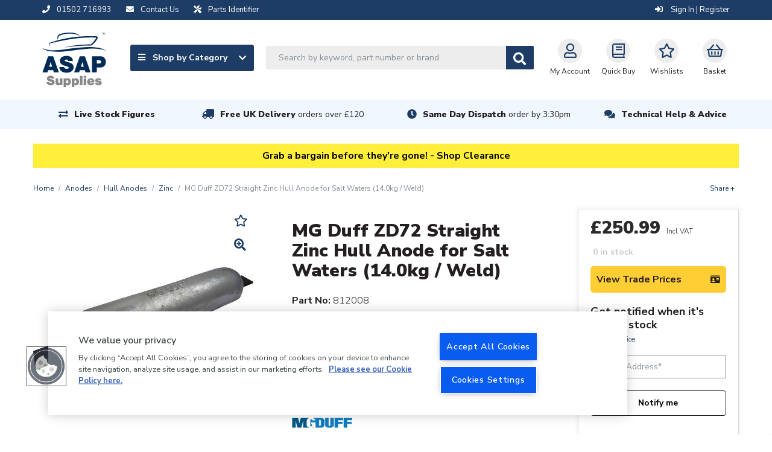

--- FILE ---
content_type: text/html; charset=UTF-8
request_url: https://www.asap-supplies.com/products/mg-duff-zd72-straight-zinc-hull-anode-for-salt-waters-14-0kg-weld-812008
body_size: 29739
content:
<!DOCTYPE html>
<html lang="en">
    <head>
        <meta charset="utf-8">
        <meta http-equiv="x-ua-compatible" content="ie=edge">
        <meta name="viewport" content="width=device-width, initial-scale=1, shrink-to-fit=no">

        <!-- OneTrust Cookies Consent Notice start for asap-supplies.com --> <script type="text/javascript" src="https://cdn.cookielaw.org/consent/15d3288e-bcb2-45c1-92bb-61d7ba5ce877/OtAutoBlock.js" ></script> <script src="https://cdn.cookielaw.org/scripttemplates/otSDKStub.js"  type="text/javascript" charset="UTF-8" data-domain-script="15d3288e-bcb2-45c1-92bb-61d7ba5ce877" ></script> <script type="text/javascript"> function OptanonWrapper() { } </script> <!-- OneTrust Cookies Consent Notice end for asap-supplies.com -->

        <title>                    MGDUFF ZD72 Straight Zinc Boat Hull Anode (14.0kg)
</title>

        <link rel="canonical" href="https://www.asap-supplies.com/products/mg-duff-zd72-straight-zinc-hull-anode-for-salt-waters-14-0kg-weld-812008" />

                            <meta name="description" content="MG Duff ZD72 straight shaped sacrificial zinc boat hull anode for use in salt waters (14.0kg nominal weight / weld on).">
        <script type="application/ld+json">{"@context":"http://schema.org/","@type":"Product","name":"MG Duff ZD72 Straight Zinc Hull Anode for Salt Waters (14.0kg / Weld)","image":["https://d1blekj7w4kc3j.cloudfront.net/images/catalogue/products/812008.jpg"],"sku":"812008","description":"<p>MGDUFF ZD72 straight shaped zinc sacrificial hull anode, suitable for use in salt waters. Sacrificial anodes should be fitted and correctly bonded to all boats / vessels to help prevent corrosion by cathodic protection when in the water.</p><p>Cathodic protection is an electrochemical process which halts the natural reaction (corrosion) of metals in a particular environment by superimposing an electrochemical cell more powerful than the corrosion cell. Sacrificial anodes are fitted or bonded to the metal to be protected which in turn, as it has a greater electrical potential than the anode material, becomes cathodic and causes the anode to waste instead of itself.</p><p>All cathodic protection systems must be inspected annually and the sacrificial anodes renewed if more than 50% are wasted. You should check the working surface of the sacrificial anode to ensure that it is free of paint and chalky corrosion deposits. When fitting or replacing a sacrificial anode you should also replace the serrated fan disc washers under the nuts and change the anode backing sheet on wood and GRP hulls. Exposed fixing studs, nuts and washers should be well greased or painted after assembly.</p><p>MGDUFF Sacrificial Zinc Hull Anode</p><p>- MG DUFF Part Number: ZD72</p><p>- Construction: Zinc</p><p>- Nominal Weight: 14.0kg</p><p>- Fixing Type: Weld on, welding points can be drilled to fix using bolts</p><p>- Anode Length: 457mm</p><p>- Anode Width: 102mm</p><p>- Anode Height: 64mm</p><p>- Overall Length: 563mm</p><p>- Overall Width: 102mm</p><p>- Overall Height: 64mm</p>","brand":{"@type":"Brand","name":"MG Duff"},"mpn":"ZD72","gtin":"5060333961145","weight":{"@type":"QuantitativeValue","value":"14.5000"},"offers":{"@type":"Offer","priceCurrency":"GBP","price":"250.99","availability":"http://schema.org/OutOfStock","priceValidUntil":"2026-02-01"}}</script>

                    <script type="application/ld+json">{"@context":"http://schema.org","@type":"WebSite","name":"ASAP Supplies","url":"https://www.asap-supplies.com","potentialAction":{"@type":"SearchAction","target":"https://www.asap-supplies.com/search?q={q}","query-input":"required name=q"}}</script>
        
        <link rel="shortcut icon" href="/asap-favicon.ico">

            <link rel="stylesheet" href="/assets/css/productioncore-as.bundle.09a5b7f341db53a3bf63.css">

    <link rel="preload" href="/assets/css/production-as.bundle.f2603402ee4470f0e4ff.css" as="style" onload="this.onload=null;this.rel='stylesheet'">
    <noscript><link rel="stylesheet" href="/assets/css/production-as.bundle.f2603402ee4470f0e4ff.css"></noscript>


        
        <style>
            body {
                opacity: 0;
            }
        </style>

        <script>
            var dataLayer = window.dataLayer = window.dataLayer || [];
        </script>

        <script>
            var _tel = "01502 716993";
        </script>

        <script>(function(n,t,i,r){var u,f;n[i]=n[i]||{},n[i].initial={accountCode:"ARLEI11114",host:"ARLEI11114.pcapredict.com"},n[i].on=n[i].on||function(){(n[i].onq=n[i].onq||[]).push(arguments)},u=t.createElement("script"),u.async=!0,u.src=r,f=t.getElementsByTagName("script")[0],f.parentNode.insertBefore(u,f)})(window,document,"pca","//ARLEI11114.pcapredict.com/js/sensor.min.js")</script>

        <!-- Google Tag Manager --> <script>(function(w,d,s,l,i){w[l]=w[l]||[];w[l].push({'gtm.start': new Date().getTime(),event:'gtm.js'});var f=d.getElementsByTagName(s)[0], j=d.createElement(s),dl=l!='dataLayer'?'&l='+l:'';j.async=true;j.src= 'https://www.googletagmanager.com/gtm.js?id='+i+dl;f.parentNode.insertBefore(j,f); })(window,document,'script','dataLayer','GTM-TMNMDJR');</script> <!-- End Google Tag Manager -->

                <script type="text/javascript">

        let productCategories = "Zinc > Hull Anodes > Anodes";
        let categories = productCategories
            .split('>')
            .map(cat => cat.trim())
            .reverse();

        dataLayer.push({event: 'ecommerce_clear', ecommerce: null});
        dataLayer.push({
            event: "view_item",
            ecommerce: {
                currency: "GBP",
                value: 209.16,
                items: [
                    {
                        item_id: "812008",
                        item_name: "MG Duff ZD72 Straight Zinc Hull Anode for Salt Waters (14.0kg / Weld)",
                        index: 1,
                        item_brand: "MG Duff",
                        item_list_name: "PDP",
                        item_list_id: "pdp",
                        price: 209.16,
                        item_category: categories[0] || '',
                        item_category2: categories[1] || '',
                        item_category3: categories[2] || '',
                        item_category4: categories[3] || '',
                        item_category5: categories[4] || ''
                    }
                ]
            }
        });
    </script>

        
        <script src="https://apis.google.com/js/platform.js?onload=renderBadge" async defer></script>
<script>
	let merchant_id = 1596994
window.renderBadge = function () {
var ratingBadgeContainer = document.createElement('div')
ratingBadgeContainer.classList.add('google-rating-badge')
document.body.appendChild(ratingBadgeContainer)
window.gapi.load('ratingbadge', function () {
window.gapi.ratingbadge.render(ratingBadgeContainer, {'merchant_id': merchant_id})
})
}
</script>

                    <script>
                var onloadCallback = function() {
                    let listOfElements = document.getElementsByClassName('g-recaptcha');
                    for(let i = 0; i < listOfElements.length; i++) {
                        let form = listOfElements[i].closest('form');
                        grecaptcha.render(listOfElements[i], {
                            'sitekey' : '6LfUacwZAAAAAKMvQ7LTWCsSrxaM41USzOlqqYDG',
                            'callback': function(token) {
                                form.submit();
                            }
                        });
                    }
                };
            </script>

            <script data-ot-ignore src='https://www.recaptcha.net/recaptcha/api.js?onload=onloadCallback&render=explicit' async defer></script>
            </head>

    
    
    <body class="">
        <!-- Google Tag Manager (noscript) --> <noscript><iframe src="https://www.googletagmanager.com/ns.html?id=GTM-TMNMDJR" height="0" width="0" style="display:none;visibility:hidden"></iframe></noscript> <!-- End Google Tag Manager (noscript) --><style>.strip-padding-tb {padding-top: 70px;}</style><style>.masonry-layout > a.view-all[href="/"] {display: none;}</style><style>.product-card_promo-sticker[style="border-color: #030621; background-color: #ffffff;"], .product-card_promo-sticker[style="border-color: #030621; background-color: #ffffff; font-size: initial;"], .product-card_promo-sticker[style="border-color: rgb(5, 9, 25); background-color: rgb(255, 255, 255); font-size: initial;"]  {display: none; }</style>
        <div class="full-width-bk unsupported-browser-bar d-none">
    <div class="container">
        <div class="row d-flex justify-content-center">
            Your browser version is not officially supported, and you may experience a degraded service. Please upgrade your browser.            
        </div>
    </div>
</div>
        


        
        
<div class="full-width-bk language-bar ">
    <div class="container">
        <div class="d-flex justify-content-between">
            <div class="d-flex">
                <span class="d-inline-block mr-2 mr-md-4">
                    <a href="tel:01502 716993">
                        <i class="fas fa-phone mr-2" aria-hidden="true"></i>
                        <span class="d-none d-md-inline">01502 716993</span>
                    </a>
                </span>

                <span class="d-inline-block mr-2 mr-md-4">
                    <a href="/contact-us">
                        <i class="fas fa-envelope mr-2" aria-hidden="true"></i>
                        <span class="d-none d-md-inline">Contact Us</span>
                    </a>
                </span>

                <span class="d-inline-block mr-2 mr-md-4">
                    <a href="/parts-identifier">
                        <i class="fas fa-tools mr-2" aria-hidden="true"></i>
                        <span class="d-none d-md-inline">Parts Identifier</span>
                    </a>
                </span>
            </div>
            <div class="account__message">
                <span class="d-none d-lg-flex">

                                    </span>

                <span class="account__login">
                                            <a href="/login/?_target_path=/products/mg-duff-zd72-straight-zinc-hull-anode-for-salt-waters-14-0kg-weld-812008" rel="nofollow">
                            <i class="fas fa-sign-in-alt" aria-hidden="true"></i>
                            Sign In | Register
                        </a>
                                    </span>
            </div>
        </div>
    </div>
</div>

        
    


<header>
    <nav class="navbar" id="topNav">
        <div class="container nav-container">
            <a class="navbar-brand " href="/" alt="#">
                <img data-ot-ignore fetchpriority="high" src="/assets/images/asap-logo.svg" class="d-none d-md-block" title="ASAP logo image" alt="ASAP logo image" width="106" height="90" style="width:100%;height:auto;"/>
                <img data-ot-ignore fetchpriority="high" src="/assets/images/asap-logo-inline.svg" class="d-block d-md-none" title="ASAP logo image" alt="ASAP logo image" width="300" height="26" style="width:100%;height:auto;"/>
            </a>
            <div class='main-navigation'>
                <div class='navigation-links-search'>
                    <div class="nav-left">
                        <a class="js-mega-menu btn btn-default d-none d-lg-flex" href="#" data-menu="products-nav">
                            <span>
                                <i class="fa fa-bars mr-2" aria-hidden="true"></i>
                                Shop by Category
                            </span>
                            <i class="fa fa-chevron-down" aria-hidden="true"></i>
                        </a>

                        <div id="header-search" class="d-none d-lg-block">
                            <form method="GET" action='/search' id="header-search-form">
                                <div class="search-area">
                                    <input type="text" id="algolia-autocomplete" class="form-control search-field algolia-autocomplete" algolia-autocomplete="{&quot;algolia&quot;:{&quot;app_id&quot;:&quot;EMUAYXES9Y&quot;,&quot;api_key&quot;:&quot;75421198637da8f63235d12933f3539f&quot;,&quot;index_name&quot;:&quot;production_asapsupplies&quot;,&quot;partfinder_index_name&quot;:&quot;&quot;},&quot;image&quot;:{&quot;base_url&quot;:&quot;https:\/\/d1blekj7w4kc3j.cloudfront.net\/images\/presets\/product_swatch_thumbnail\/__image__&quot;,&quot;placeholder&quot;:&quot;https:\/\/d1blekj7w4kc3j.cloudfront.net\/images\/presets\/product_swatch_thumbnail\/placeholder.jpg&quot;},&quot;config&quot;:{&quot;image&quot;:false,&quot;price&quot;:false,&quot;sku&quot;:true},&quot;translations&quot;:{&quot;sku&quot;:&quot;SKU&quot;}}" placeholder="Search by keyword, part number or brand" name="query" />

                                    <button class="btn btn-secondary btn-search js-submit-search" value="Search" style="">
                                        <i class="fas fa-search fa-lg" aria-hidden="true"></i>
                                    </button>
                                </div>
                            </form>
                        </div>
                    </div>

                    <div class="nav-right">

                        <div class="header-search-block" style="display: none;">
     <form method="GET" action='/search' id="header-search-form-mobile">
        <div class="search-area">
            <input type="text" id="algolia-autocomplete-mobile" class="form-control search-field" placeholder="Search by keyword, part number or brand" name="query" />

            <button class="btn btn-secondary btn-search" value="Search" style="">
                <i class="fas fa-search fa-lg" aria-hidden="true"></i>
            </button>

            <a href="javascript://" class="round-button js-close-search"><i class="far fa-times-circle"></i></a>
        </div>
    </form>
</div>


                        <button id='navbar-toggler' class="js-mega-menu nav-icon  navbar-toggler d-flex d-lg-none" type="button"
                                data-target="products-nav"
                                data-menu="products-nav"
                                aria-controls="navbars"
                                aria-label="Toggle navigation">
                            <i class="fa fa-bars fa-lg" aria-hidden="true"></i>
                            <span style="font-size: 12px">Menu</span>
                        </button>

                        <div class="d-flex d-lg-none">
                            <a href="#" class="nav-icon  btn-navSearch">
                                <i class="fa fa-search" aria-hidden="true"></i>
                                Search
                            </a>
                        </div>

                        <a href="/account/profile" class="nav-icon  " rel="nofollow">
                            <i class="far fa-user fa-lg"></i>My Account
                        </a>

                        <a class="nav-icon  d-none d-md-flex text-center" href="/quickbuy" rel="nofollow">
                            <i class="far fa-book fa-lg d-block"></i>Quick Buy
                        </a>

                        <a class="nav-icon  d-none d-md-flex text-center" href="/login/?_target_path=/account/wishlist" rel="nofollow">
                            <i class="far fa-star fa-lg d-block"></i>
                            Wishlists
                        </a>

                                                    <a href="/basket" class="nav-icon  nav-basket  text-decoration-none" data-basket-qty="0" rel="nofollow">
                                                                    <i class="far fa-shopping-basket fa-lg d-block"></i>
                                    <span><span class="nav-basket__value js-basket-total">Basket</span></span>
                                                            </a>
                                            </div>
                </div>
            </div>
        </div>
    </nav>
</header>
<div class="overlay" style="display: none;"></div>
<div class="megaMenu" id="megaMenu">
    
    
    <div class="mega-menu reset" id="products-nav">

        <div class="mega-menu__content">
                            <div class="mega-menu__items">
                    <ul class="nav nav-tabs mobile-menu-list" role="tablist">
                                                    <li class="nav-item">
                                <a class="nav-link active mobile-sub-menu-toggle" data-toggle="tab"
                                href="#_anodes" role="tab">
                                Anodes

                                    <span class="mobile-sub-menu-toggle__icon">
                                        <i class="fas fa-chevron-up"></i>
                                        <i class="fas fa-chevron-down"></i>
                                    </span>
                                </a>

                                                                <ul class="d-lg-none mobile-menu-list mobile-menu-list--lvl1">
                                                                                                                                                <li class="nav-list__item nav-list__item--single-lvl nav-list__item-title item--title">
                <a href="/anodes/backing-pads">Backing Pads</a>
            </li>
                    <li class="nav-list__item nav-list__item--single-lvl nav-list__item-title item--title">
                <a href="/anodes/bolts-fixings">Bolts &amp; Fixings</a>
            </li>
                    <li class="nav-list__item nav-list__item--single-lvl nav-list__item-title item--title">
                <a href="/anodes/bonding-cable">Bonding Cable</a>
            </li>
                    <li class="nav-list__item nav-list__item--single-lvl nav-list__item-title item--title">
                <a href="/anodes/bow-thruster-anodes">Bow Thruster Anodes</a>
            </li>
                    <li class="nav-list__item nav-list__item--single-lvl nav-list__item-title item--title">
                <a href="/anodes/electro-eliminators">Electro Eliminators</a>
            </li>
                    <li class="nav-list__item nav-list__item--single-lvl nav-list__item-title item--title">
                <a href="/anodes/engine-anodes">Engine Anodes</a>
            </li>
                    <li class="nav-list__item nav-list__item--single-lvl nav-list__item-title item--title">
                <a href="/anodes/galvanic-isolation-blockers">Galvanic Isolation Blockers</a>
            </li>
                    <li class="nav-list__item nav-list__item--single-lvl nav-list__item-title item--title">
                <a href="/electrical/ground-plates">Ground Plates</a>
            </li>
                    <li class="nav-list__item nav-list__item--single-lvl nav-list__item-title item--title">
                <a href="/anodes/hull-anodes">Hull Anodes</a>
            </li>
                    <li class="nav-list__item nav-list__item--single-lvl nav-list__item-title item--title">
                <a href="/anodes/manicooler-anodes">Manicooler Anodes</a>
            </li>
                    <li class="nav-list__item nav-list__item--single-lvl nav-list__item-title item--title">
                <a href="/anodes/mooring-hanging-anodes">Mooring Hanging Anodes</a>
            </li>
                    <li class="nav-list__item nav-list__item--single-lvl nav-list__item-title item--title">
                <a href="/anodes/propeller-shaft-anodes">Propeller Shaft Anodes</a>
            </li>
                    <li class="nav-list__item nav-list__item--single-lvl nav-list__item-title item--title">
                <a href="/anodes/rod-anodes">Rod Anodes</a>
            </li>
                    <li class="nav-list__item nav-list__item--single-lvl nav-list__item-title item--title">
                <a href="/anodes/outdrive-anodes">Outdrive Anodes</a>
            </li>
                    <li class="nav-list__item nav-list__item--single-lvl nav-list__item-title item--title">
                <a href="/anodes/universal-pencil-anodes">Universal Pencil Anodes</a>
            </li>
            
    <a href="/anodes" class="view-all">View all    </a>


                                                                                                            </ul>
                            </li>
                                                    <li class="nav-item">
                                <a class="nav-link mobile-sub-menu-toggle" data-toggle="tab"
                                href="#_boat-maintenance" role="tab">
                                Boat Maintenance

                                    <span class="mobile-sub-menu-toggle__icon">
                                        <i class="fas fa-chevron-up"></i>
                                        <i class="fas fa-chevron-down"></i>
                                    </span>
                                </a>

                                                                <ul class="d-lg-none mobile-menu-list mobile-menu-list--lvl1">
                                                                                                                                                <li class="nav-list__item nav-list__item--single-lvl nav-list__item-title item--title">
                <a href="/boat-maintenance/antifreeze">Antifreeze</a>
            </li>
                    <li class="nav-list__item nav-list__item--single-lvl nav-list__item-title item--title">
                <a href="/boat-maintenance/boat-covers">Boat Covers</a>
            </li>
                    <li class="nav-list__item nav-list__item--single-lvl nav-list__item-title item--title">
                <a href="/boat-maintenance/cleaning-protection">Cleaning &amp; Protection</a>
            </li>
                    <li class="nav-list__item nav-list__item--single-lvl nav-list__item-title item--title">
                <a href="/deck-fittings-hardware/deck-coverings">Deck Coverings</a>
            </li>
                    <li class="nav-list__item nav-list__item--single-lvl nav-list__item-title item--title">
                <a href="/boat-maintenance/electrical">Electrical</a>
            </li>
                    <li class="nav-list__item nav-list__item--single-lvl nav-list__item-title item--title">
                <a href="/boat-maintenance/fuel-additives">Fuel Additives</a>
            </li>
                    <li class="nav-list__item nav-list__item--single-lvl nav-list__item-title item--title">
                <a href="/boat-maintenance/gasket-material">Gasket Material</a>
            </li>
                    <li class="nav-list__item nav-list__item--single-lvl nav-list__item-title item--title">
                <a href="/boat-maintenance/inflatable-boat-repairs">Inflatable Boat Repairs</a>
            </li>
                    <li class="nav-list__item nav-list__item--single-lvl nav-list__item-title item--title">
                <a href="/boat-maintenance/oils-greases-lubricants">Oils, Greases &amp; Lubricants</a>
            </li>
                    <li class="nav-list__item nav-list__item--single-lvl nav-list__item-title item--title">
                <a href="/boat-maintenance/resins-fillers">Resins &amp; Fillers</a>
            </li>
                    <li class="nav-list__item nav-list__item--single-lvl nav-list__item-title item--title">
                <a href="/boat-maintenance/screen-wash-de-icer">Screen Wash &amp; De-icer</a>
            </li>
                    <li class="nav-list__item nav-list__item--single-lvl nav-list__item-title item--title">
                <a href="/boat-maintenance/sealants-adhesives">Sealants &amp; Adhesives</a>
            </li>
                    <li class="nav-list__item nav-list__item--single-lvl nav-list__item-title item--title">
                <a href="/boat-maintenance/soundproofing">Soundproofing</a>
            </li>
                    <li class="nav-list__item nav-list__item--single-lvl nav-list__item-title item--title">
                <a href="/boat-maintenance/tools">Tools</a>
            </li>
                    <li class="nav-list__item nav-list__item--single-lvl nav-list__item-title item--title">
                <a href="/boat-maintenance/trailer-accessories">Trailer Accessories</a>
            </li>
            
    <a href="/boat-maintenance" class="view-all">View all    </a>


                                                                                                            </ul>
                            </li>
                                                    <li class="nav-item">
                                <a class="nav-link mobile-sub-menu-toggle" data-toggle="tab"
                                href="#_cabin-equipment" role="tab">
                                Cabin Equipment

                                    <span class="mobile-sub-menu-toggle__icon">
                                        <i class="fas fa-chevron-up"></i>
                                        <i class="fas fa-chevron-down"></i>
                                    </span>
                                </a>

                                                                <ul class="d-lg-none mobile-menu-list mobile-menu-list--lvl1">
                                                                                                                                                                            <li class="nav-list__item nav-list__item-title item--title">
                <a class="" href="/electrical/antennas-accessories">
            Antennas &amp; Accessories

                    </a>

            </li>

                                                                                                <li class="nav-list__item nav-list__item-title item--title">
                <a class="" href="/cabin-equipment/blinds">
            Blinds

                    </a>

            </li>

                                                                                                <li class="nav-list__item nav-list__item-title item--title">
                <a class="" href="/cabin-equipment/brackets-hooks">
            Brackets &amp; Hooks

                    </a>

            </li>

                                                                                                <li class="nav-list__item nav-list__item-title item--title">
                <a class="" href="/cabin-equipment/cabin-heaters-accessories">
            Cabin Heaters &amp; Accessories

                    </a>

            </li>

                                                                                                <li class="nav-list__item nav-list__item-title item--title">
                <a class="mobile-sub-menu-toggle" href="/cabin-equipment/camping-equipment">
            Camping Equipment

                            <span class="mobile-sub-menu-toggle__icon">
                    <i class="fas fa-chevron-up"></i>
                    <i class="fas fa-chevron-down"></i>
                </span>
                    </a>

                    <ul class="d-lg-none mobile-menu-list mobile-menu-list--lvl2">
                            <li class="nav-list__item">
                    <a href="/cabin-equipment/camping-equipment/essentials-2026">Essentials 2026</a>
                </li>
                        </ul>
            </li>

                                                                                                <li class="nav-list__item nav-list__item-title item--title">
                <a class="" href="/cabin-equipment/cup-holders">
            Cup Holders

                    </a>

            </li>

                                                                                                <li class="nav-list__item nav-list__item-title item--title">
                <a class="" href="/cabin-equipment/curtain-rods-fittings">
            Curtain Rods &amp; Fittings

                    </a>

            </li>

                                                                                                <li class="nav-list__item nav-list__item-title item--title">
                <a class="" href="/cabin-equipment/dog-accessories">
            Dog Accessories

                    </a>

            </li>

                                                                                                <li class="nav-list__item nav-list__item-title item--title">
                <a class="" href="/deck-fittings-hardware/hatches-portholes">
            Hatches &amp; Portholes

                    </a>

            </li>

                                                                                                <li class="nav-list__item nav-list__item-title item--title">
                <a class="" href="/cabin-equipment/hinges">
            Hinges

                    </a>

            </li>

                                                                                                <li class="nav-list__item nav-list__item-title item--title">
                <a class="" href="/cabin-equipment/horns">
            Horns

                    </a>

            </li>

                                                                                                <li class="nav-list__item nav-list__item-title item--title">
                <a class="" href="/cabin-equipment/latches-locks-stoppers">
            Latches, Locks &amp; Stoppers

                    </a>

            </li>

                                                                                                <li class="nav-list__item nav-list__item-title item--title">
                <a class="" href="/cabin-equipment/maps-guides">
            Maps &amp; Guides

                    </a>

            </li>

                                                                                                <li class="nav-list__item nav-list__item-title item--title">
                <a class="" href="/cabin-equipment/mirrors">
            Mirrors

                    </a>

            </li>

                                                                                                <li class="nav-list__item nav-list__item-title item--title">
                <a class="" href="/cabin-equipment/seawear-bags">
            Seawear &amp; Bags

                    </a>

            </li>

                                                                                                <li class="nav-list__item nav-list__item-title item--title">
                <a class="" href="/cabin-equipment/signs-labels">
            Signs &amp; Labels

                    </a>

            </li>

                                                                                                <li class="nav-list__item nav-list__item-title item--title">
                <a class="" href="/cabin-equipment/stoves-accessories">
            Stoves &amp; Accessories

                    </a>

            </li>

                                                                                                <li class="nav-list__item nav-list__item-title item--title">
                <a class="" href="/cabin-equipment/table-legs-bases">
            Table Legs &amp; Bases

                    </a>

            </li>

                                                                                                <li class="nav-list__item nav-list__item-title item--title">
                <a class="" href="/cabin-equipment/windscreen-wiper-systems">
            Windscreen Wiper Systems

                    </a>

            </li>

                                                                                        <li>
                                                <a href="/cabin-equipment" class="view-all">View all</a>
                                            </li>
                                                                                                            </ul>
                            </li>
                                                    <li class="nav-item">
                                <a class="nav-link mobile-sub-menu-toggle" data-toggle="tab"
                                href="#_deck-fittings-hardware" role="tab">
                                Deck Fittings &amp; Hardware

                                    <span class="mobile-sub-menu-toggle__icon">
                                        <i class="fas fa-chevron-up"></i>
                                        <i class="fas fa-chevron-down"></i>
                                    </span>
                                </a>

                                                                <ul class="d-lg-none mobile-menu-list mobile-menu-list--lvl1">
                                                                                                                                                <li class="nav-list__item nav-list__item--single-lvl nav-list__item-title item--title">
                <a href="/deck-fittings-hardware/anchors-accessories">Anchors &amp; Accessories</a>
            </li>
                    <li class="nav-list__item nav-list__item--single-lvl nav-list__item-title item--title">
                <a href="/deck-fittings-hardware/barge-poles">Barge Poles</a>
            </li>
                    <li class="nav-list__item nav-list__item--single-lvl nav-list__item-title item--title">
                <a href="/deck-fittings-hardware/bollards-cleats-eye-plates-fairleads">Bollards, Cleats, Eye Plates &amp; Fairleads</a>
            </li>
                    <li class="nav-list__item nav-list__item--single-lvl nav-list__item-title item--title">
                <a href="/deck-fittings-hardware/brackets">Brackets</a>
            </li>
                    <li class="nav-list__item nav-list__item--single-lvl nav-list__item-title item--title">
                <a href="/deck-fittings-hardware/canopy-fittings">Canopy Fittings</a>
            </li>
                    <li class="nav-list__item nav-list__item--single-lvl nav-list__item-title item--title">
                <a href="/boat-maintenance/cleaning-protection">Cleaning &amp; Protection</a>
            </li>
                    <li class="nav-list__item nav-list__item--single-lvl nav-list__item-title item--title">
                <a href="/deck-fittings-hardware/deck-coverings">Deck Coverings</a>
            </li>
                    <li class="nav-list__item nav-list__item--single-lvl nav-list__item-title item--title">
                <a href="/deck-fittings-hardware/deck-fillers-filler-caps">Deck Fillers &amp; Filler Caps</a>
            </li>
                    <li class="nav-list__item nav-list__item--single-lvl nav-list__item-title item--title">
                <a href="/deck-fittings-hardware/deck-plates">Deck Plates</a>
            </li>
                    <li class="nav-list__item nav-list__item--single-lvl nav-list__item-title item--title">
                <a href="/electrical/plugs-sockets/deck-plugs-sockets">Deck Plugs &amp; Sockets</a>
            </li>
                    <li class="nav-list__item nav-list__item--single-lvl nav-list__item-title item--title">
                <a href="/deck-fittings-hardware/fenders-accessories">Fenders &amp; Accessories</a>
            </li>
                    <li class="nav-list__item nav-list__item--single-lvl nav-list__item-title item--title">
                <a href="/deck-fittings-hardware/fishing-rod-holders">Fishing Rod Holders</a>
            </li>
                    <li class="nav-list__item nav-list__item--single-lvl nav-list__item-title item--title">
                <a href="/deck-fittings-hardware/flags-poles-wind-indicators">Flags, Poles &amp; Wind Indicators</a>
            </li>
                    <li class="nav-list__item nav-list__item--single-lvl nav-list__item-title item--title">
                <a href="/deck-fittings-hardware/handles-handrails">Handles &amp; Handrails</a>
            </li>
                    <li class="nav-list__item nav-list__item--single-lvl nav-list__item-title item--title">
                <a href="/deck-fittings-hardware/hatches-portholes">Hatches &amp; Portholes</a>
            </li>
                    <li class="nav-list__item nav-list__item--single-lvl nav-list__item-title item--title">
                <a href="/deck-fittings-hardware/inflatable-boat-accessories">Inflatable Boat Accessories</a>
            </li>
                    <li class="nav-list__item nav-list__item--single-lvl nav-list__item-title item--title">
                <a href="/deck-fittings-hardware/life-rings-rescue-lights">Life Rings &amp; Rescue Lights</a>
            </li>
                    <li class="nav-list__item nav-list__item--single-lvl nav-list__item-title item--title">
                <a href="/deck-fittings-hardware/mooring-equipment">Mooring Equipment</a>
            </li>
                    <li class="nav-list__item nav-list__item--single-lvl nav-list__item-title item--title">
                <a href="/deck-fittings-hardware/oars">Oars</a>
            </li>
                    <li class="nav-list__item nav-list__item--single-lvl nav-list__item-title item--title">
                <a href="/deck-fittings-hardware/radar-reflectors">Radar Reflectors</a>
            </li>
                    <li class="nav-list__item nav-list__item--single-lvl nav-list__item-title item--title">
                <a href="/deck-fittings-hardware/sailing-hardware">Sailing Hardware</a>
            </li>
                    <li class="nav-list__item nav-list__item--single-lvl nav-list__item-title item--title">
                <a href="/deck-fittings-hardware/scuppers-drains">Scuppers &amp; Drains</a>
            </li>
                    <li class="nav-list__item nav-list__item--single-lvl nav-list__item-title item--title">
                <a href="/cabin-equipment/signs-labels">Signs &amp; Labels</a>
            </li>
                    <li class="nav-list__item nav-list__item--single-lvl nav-list__item-title item--title">
                <a href="/deck-fittings-hardware/steps-ladders">Steps &amp; Ladders</a>
            </li>
                    <li class="nav-list__item nav-list__item--single-lvl nav-list__item-title item--title">
                <a href="/deck-fittings-hardware/storage">Storage</a>
            </li>
                    <li class="nav-list__item nav-list__item--single-lvl nav-list__item-title item--title">
                <a href="/deck-fittings-hardware/turnbuckles">Turnbuckles</a>
            </li>
                    <li class="nav-list__item nav-list__item--single-lvl nav-list__item-title item--title">
                <a href="/sanitation/waste-pump-out-deck-fittings">Waste Pump Out Deck Fittings</a>
            </li>
            
    <a href="/deck-fittings-hardware" class="view-all">View all    </a>


                                                                                                            </ul>
                            </li>
                                                    <li class="nav-item">
                                <a class="nav-link mobile-sub-menu-toggle" data-toggle="tab"
                                href="#_domestic-water-supply" role="tab">
                                Domestic Water Supply

                                    <span class="mobile-sub-menu-toggle__icon">
                                        <i class="fas fa-chevron-up"></i>
                                        <i class="fas fa-chevron-down"></i>
                                    </span>
                                </a>

                                                                <ul class="d-lg-none mobile-menu-list mobile-menu-list--lvl1">
                                                                                                                                                <li class="nav-list__item nav-list__item--single-lvl nav-list__item-title item--title">
                <a href="/domestic-water-supply/accumulator-tanks">Accumulator Tanks</a>
            </li>
                    <li class="nav-list__item nav-list__item--single-lvl nav-list__item-title item--title">
                <a href="/domestic-water-supply/calorifiers-water-heaters-fittings">Calorifiers (Water Heaters) &amp; Fittings</a>
            </li>
                    <li class="nav-list__item nav-list__item--single-lvl nav-list__item-title item--title">
                <a href="/domestic-water-supply/deck-fillers-caps">Deck Fillers &amp; Caps</a>
            </li>
                    <li class="nav-list__item nav-list__item--single-lvl nav-list__item-title item--title">
                <a href="/domestic-water-supply/diesel-water-heaters-spares">Diesel Water Heaters &amp; Spares</a>
            </li>
                    <li class="nav-list__item nav-list__item--single-lvl nav-list__item-title item--title">
                <a href="/domestic-water-supply/domestic-antifreeze">Domestic Antifreeze</a>
            </li>
                    <li class="nav-list__item nav-list__item--single-lvl nav-list__item-title item--title">
                <a href="/pumps/domestic-water-pumps">Domestic Water Pumps</a>
            </li>
                    <li class="nav-list__item nav-list__item--single-lvl nav-list__item-title item--title">
                <a href="/domestic-water-supply/gas-water-heaters-spares">Gas Water Heaters &amp; Spares</a>
            </li>
                    <li class="nav-list__item nav-list__item--single-lvl nav-list__item-title item--title">
                <a href="/domestic-water-supply/immersion-heaters">Immersion Heaters</a>
            </li>
                    <li class="nav-list__item nav-list__item--single-lvl nav-list__item-title item--title">
                <a href="/domestic-water-supply/push-fit-plumbing-pipe-fittings">Push-Fit Plumbing Pipe &amp; Fittings</a>
            </li>
                    <li class="nav-list__item nav-list__item--single-lvl nav-list__item-title item--title">
                <a href="/domestic-water-supply/radiators">Radiators</a>
            </li>
                    <li class="nav-list__item nav-list__item--single-lvl nav-list__item-title item--title">
                <a href="/domestic-water-supply/taps-showers">Taps &amp; Showers</a>
            </li>
                    <li class="nav-list__item nav-list__item--single-lvl nav-list__item-title item--title">
                <a href="/hose/fresh-water-food-quality-plumbing-hose">Water Hose</a>
            </li>
                    <li class="nav-list__item nav-list__item--single-lvl nav-list__item-title item--title">
                <a href="/domestic-water-supply/water-purifiers-water-filters">Water Purifiers &amp; Water Filters</a>
            </li>
                    <li class="nav-list__item nav-list__item--single-lvl nav-list__item-title item--title">
                <a href="/domestic-water-supply/water-tanks">Water Tanks</a>
            </li>
                    <li class="nav-list__item nav-list__item--single-lvl nav-list__item-title item--title">
                <a href="/domestic-water-supply/water-tank-accessories">Water Tank Accessories</a>
            </li>
                    <li class="nav-list__item nav-list__item--single-lvl nav-list__item-title item--title">
                <a href="/domestic-water-supply/water-treatments">Water Treatments</a>
            </li>
            
    <a href="/domestic-water-supply" class="view-all">View all    </a>


                                                                                                            </ul>
                            </li>
                                                    <li class="nav-item">
                                <a class="nav-link mobile-sub-menu-toggle" data-toggle="tab"
                                href="#_drivetrain" role="tab">
                                Drivetrain

                                    <span class="mobile-sub-menu-toggle__icon">
                                        <i class="fas fa-chevron-up"></i>
                                        <i class="fas fa-chevron-down"></i>
                                    </span>
                                </a>

                                                                <ul class="d-lg-none mobile-menu-list mobile-menu-list--lvl1">
                                                                                                                                                                            <li class="nav-list__item nav-list__item-title item--title">
                <a class="" href="/anodes/electro-eliminators">
            Electro Eliminators

                    </a>

            </li>

                                                                                                <li class="nav-list__item nav-list__item-title item--title">
                <a class="" href="/drivetrain/flexible-couplings">
            Flexible Couplings

                    </a>

            </li>

                                                                                                <li class="nav-list__item nav-list__item-title item--title">
                <a class="" href="/drivetrain/gland-packing-removal-tools">
            Gland Packing &amp; Removal Tools

                    </a>

            </li>

                                                                                                <li class="nav-list__item nav-list__item-title item--title">
                <a class="" href="/drivetrain/grease">
            Grease

                    </a>

            </li>

                                                                                                <li class="nav-list__item nav-list__item-title item--title">
                <a class="" href="/drivetrain/propellers">
            Propellers

                    </a>

            </li>

                                                                                                <li class="nav-list__item nav-list__item-title item--title">
                <a class="" href="/drivetrain/propeller-covers">
            Propeller Covers

                    </a>

            </li>

                                                                                                <li class="nav-list__item nav-list__item-title item--title">
                <a class="" href="/drivetrain/propeller-shafts">
            Propeller Shafts

                    </a>

            </li>

                                                                                                <li class="nav-list__item nav-list__item-title item--title">
                <a class="" href="/drivetrain/propeller-shaft-bearings">
            Propeller Shaft Bearings

                    </a>

            </li>

                                                                                                <li class="nav-list__item nav-list__item-title item--title">
                <a class="mobile-sub-menu-toggle" href="/drivetrain/propeller-shaft-couplings">
            Propeller Shaft Couplings

                            <span class="mobile-sub-menu-toggle__icon">
                    <i class="fas fa-chevron-up"></i>
                    <i class="fas fa-chevron-down"></i>
                </span>
                    </a>

                    <ul class="d-lg-none mobile-menu-list mobile-menu-list--lvl2">
                            <li class="nav-list__item">
                    <a href="/drivetrain/propeller-shaft-couplings/propeller-shaft-coupling-adaptors">Propeller Shaft Coupling Adaptors</a>
                </li>
                            <li class="nav-list__item">
                    <a href="/drivetrain/propeller-shaft-couplings/solid-bobbin-shaft-couplings">Solid Bobbin Shaft Couplings</a>
                </li>
                            <li class="nav-list__item">
                    <a href="/drivetrain/propeller-shaft-couplings/solid-shaft-couplings">Solid Shaft Couplings</a>
                </li>
                            <li class="nav-list__item">
                    <a href="/drivetrain/propeller-shaft-couplings/split-half-solid-shaft-couplings">Split Half Solid Shaft Couplings</a>
                </li>
                        </ul>
            </li>

                                                                                                <li class="nav-list__item nav-list__item-title item--title">
                <a class="" href="/drivetrain/propeller-shaft-seals">
            Propeller Shaft Seals

                    </a>

            </li>

                                                                                                <li class="nav-list__item nav-list__item-title item--title">
                <a class="" href="/drivetrain/remote-greasers-cups">
            Remote Greasers &amp; Cups

                    </a>

            </li>

                                                                                                <li class="nav-list__item nav-list__item-title item--title">
                <a class="" href="/drivetrain/rope-cutters">
            Rope Cutters

                    </a>

            </li>

                                                                                        <li>
                                                <a href="/drivetrain" class="view-all">View all</a>
                                            </li>
                                                                                                            </ul>
                            </li>
                                                    <li class="nav-item">
                                <a class="nav-link mobile-sub-menu-toggle" data-toggle="tab"
                                href="#_electrical" role="tab">
                                Electrical

                                    <span class="mobile-sub-menu-toggle__icon">
                                        <i class="fas fa-chevron-up"></i>
                                        <i class="fas fa-chevron-down"></i>
                                    </span>
                                </a>

                                                                <ul class="d-lg-none mobile-menu-list mobile-menu-list--lvl1">
                                                                                                                                                <li class="nav-list__item nav-list__item--single-lvl nav-list__item-title item--title">
                <a href="/electrical/alarms-warning-devices">Alarms &amp; Warning Devices</a>
            </li>
                    <li class="nav-list__item nav-list__item--single-lvl nav-list__item-title item--title">
                <a href="/electrical/antennas-accessories">Antennas &amp; Accessories</a>
            </li>
                    <li class="nav-list__item nav-list__item--single-lvl nav-list__item-title item--title">
                <a href="/electrical/batteries-accessories">Batteries &amp; Accessories</a>
            </li>
                    <li class="nav-list__item nav-list__item--single-lvl nav-list__item-title item--title">
                <a href="/cabin-equipment/cabin-heaters-accessories">Cabin Heaters &amp; Accessories</a>
            </li>
                    <li class="nav-list__item nav-list__item--single-lvl nav-list__item-title item--title">
                <a href="/electrical/cable-connectors-accessories">Cable Connectors &amp; Accessories</a>
            </li>
                    <li class="nav-list__item nav-list__item--single-lvl nav-list__item-title item--title">
                <a href="/electrical/cables">Cables</a>
            </li>
                    <li class="nav-list__item nav-list__item--single-lvl nav-list__item-title item--title">
                <a href="/electrical/electronic-device-mounts-accessories">Electronic Device Mounts &amp; Accessories</a>
            </li>
                    <li class="nav-list__item nav-list__item--single-lvl nav-list__item-title item--title">
                <a href="/electrical/electronics">Electronics</a>
            </li>
                    <li class="nav-list__item nav-list__item--single-lvl nav-list__item-title item--title">
                <a href="/electrical/fuses-circuit-breakers">Fuses &amp; Circuit Breakers</a>
            </li>
                    <li class="nav-list__item nav-list__item--single-lvl nav-list__item-title item--title">
                <a href="/electrical/generators">Generators</a>
            </li>
                    <li class="nav-list__item nav-list__item--single-lvl nav-list__item-title item--title">
                <a href="/electrical/ground-plates">Ground Plates</a>
            </li>
                    <li class="nav-list__item nav-list__item--single-lvl nav-list__item-title item--title">
                <a href="/cabin-equipment/horns">Horns</a>
            </li>
                    <li class="nav-list__item nav-list__item--single-lvl nav-list__item-title item--title">
                <a href="/electrical/kettles-and-coffee-machines">Kettles and Coffee Machines</a>
            </li>
                    <li class="nav-list__item nav-list__item--single-lvl nav-list__item-title item--title">
                <a href="/electrical/plugs-sockets">Plugs &amp; Sockets</a>
            </li>
                    <li class="nav-list__item nav-list__item--single-lvl nav-list__item-title item--title">
                <a href="/electrical/power-distribution">Power Distribution</a>
            </li>
                    <li class="nav-list__item nav-list__item--single-lvl nav-list__item-title item--title">
                <a href="/electrical/relays-solenoids">Relays &amp; Solenoids</a>
            </li>
                    <li class="nav-list__item nav-list__item--single-lvl nav-list__item-title item--title">
                <a href="/electrical/shore-power-connections">Shore Power Connections</a>
            </li>
                    <li class="nav-list__item nav-list__item--single-lvl nav-list__item-title item--title">
                <a href="/electrical/solar-panels-accessories">Solar Panels &amp; Accessories</a>
            </li>
                    <li class="nav-list__item nav-list__item--single-lvl nav-list__item-title item--title">
                <a href="/electrical/switches-switch-panels">Switches &amp; Switch Panels</a>
            </li>
                    <li class="nav-list__item nav-list__item--single-lvl nav-list__item-title item--title">
                <a href="/electrical/tvs-accessories">TVs &amp; Accessories</a>
            </li>
                    <li class="nav-list__item nav-list__item--single-lvl nav-list__item-title item--title">
                <a href="/electrical/voltage-converters-inverters">Voltage Converters &amp; Inverters</a>
            </li>
                    <li class="nav-list__item nav-list__item--single-lvl nav-list__item-title item--title">
                <a href="/cabin-equipment/windscreen-wiper-systems">Windscreen Wiper Systems</a>
            </li>
            
    <a href="/electrical" class="view-all">View all    </a>


                                                                                                            </ul>
                            </li>
                                                    <li class="nav-item">
                                <a class="nav-link mobile-sub-menu-toggle" data-toggle="tab"
                                href="#_engine-gearbox-components" role="tab">
                                Engine &amp; Gearbox Components

                                    <span class="mobile-sub-menu-toggle__icon">
                                        <i class="fas fa-chevron-up"></i>
                                        <i class="fas fa-chevron-down"></i>
                                    </span>
                                </a>

                                                                <ul class="d-lg-none mobile-menu-list mobile-menu-list--lvl1">
                                                                                                                                                                            <li class="nav-list__item nav-list__item-title item--title">
                <a class="" href="/engine-gearbox-components/adaptor-drive-plates">
            Adaptor &amp; Drive Plates

                    </a>

            </li>

                                                                                                <li class="nav-list__item nav-list__item-title item--title">
                <a class="" href="/engine-gearbox-components/alternators">
            Alternators

                    </a>

            </li>

                                                                                                <li class="nav-list__item nav-list__item-title item--title">
                <a class="" href="/boat-maintenance/antifreeze">
            Antifreeze

                    </a>

            </li>

                                                                                                <li class="nav-list__item nav-list__item-title item--title">
                <a class="" href="/engine-gearbox-components/crankcase-vent-systems">
            Crankcase Vent Systems

                    </a>

            </li>

                                                                                                <li class="nav-list__item nav-list__item-title item--title">
                <a class="" href="/engine-gearbox-components/drive-belts">
            Drive Belts

                    </a>

            </li>

                                                                                                <li class="nav-list__item nav-list__item-title item--title">
                <a class="" href="/engine-gearbox-components/engine-gearbox-oil">
            Engine &amp; Gearbox Oil

                    </a>

            </li>

                                                                                                <li class="nav-list__item nav-list__item-title item--title">
                <a class="" href="/engine-gearbox-components/engine-flushing-valves">
            Engine Flushing Valves

                    </a>

            </li>

                                                                                                <li class="nav-list__item nav-list__item-title item--title">
                <a class="mobile-sub-menu-toggle" href="/engine-gearbox-components/engine-pumps">
            Engine Pumps

                            <span class="mobile-sub-menu-toggle__icon">
                    <i class="fas fa-chevron-up"></i>
                    <i class="fas fa-chevron-down"></i>
                </span>
                    </a>

                    <ul class="d-lg-none mobile-menu-list mobile-menu-list--lvl2">
                            <li class="nav-list__item">
                    <a href="/pumps/engine-cooling-pumps/crankshaft-mounted-engine-cooling-pumps">Crankshaft Mounted Cooling Pumps</a>
                </li>
                            <li class="nav-list__item">
                    <a href="/pumps/electric-circulation-pumps">Electric Circulation Pumps</a>
                </li>
                            <li class="nav-list__item">
                    <a href="/pumps/engine-driven-circulation-pumps">Engine Driven Circulation Pumps</a>
                </li>
                            <li class="nav-list__item">
                    <a href="/pumps/engine-cooling-pumps/flange-mounted-engine-cooling-pumps">Flange Mounted Cooling Pumps</a>
                </li>
                            <li class="nav-list__item">
                    <a href="/pumps/fuel-pumps/lift-pumps">Fuel Lift Pumps</a>
                </li>
                            <li class="nav-list__item">
                    <a href="/pumps/engine-cooling-pumps/pulley-driven-engine-cooling-pumps">Pulley Driven Cooling Pumps</a>
                </li>
                            <li class="nav-list__item">
                    <a href="/pumps/engine-cooling-pumps/engine-pump-pulleys">Pump Pulleys</a>
                </li>
                            <li class="nav-list__item">
                    <a href="/pumps/sump-and-oil-change-pumps">Sump Pumps</a>
                </li>
                        </ul>
            </li>

                                                                                                <li class="nav-list__item nav-list__item-title item--title">
                <a class="" href="/exhaust/engine-exhaust-outlets">
            Exhaust Outlets

                    </a>

            </li>

                                                                                                <li class="nav-list__item nav-list__item-title item--title">
                <a class="" href="/engine-gearbox-components/flexible-engine-mounts">
            Flexible Engine Mounts

                    </a>

            </li>

                                                                                                <li class="nav-list__item nav-list__item-title item--title">
                <a class="" href="/engine-gearbox-components/fuel-air-oil-filters">
            Fuel, Air &amp; Oil Filters

                    </a>

            </li>

                                                                                                <li class="nav-list__item nav-list__item-title item--title">
                <a class="" href="/engine-gearbox-components/gearboxes-spares-accessories">
            Gearboxes, Spares &amp; Accessories

                    </a>

            </li>

                                                                                                <li class="nav-list__item nav-list__item-title item--title">
                <a class="" href="/engine-gearbox-components/glow-spark-plugs">
            Glow &amp; Spark Plugs

                    </a>

            </li>

                                                                                                <li class="nav-list__item nav-list__item-title item--title">
                <a class="" href="/engine-gearbox-components/heat-exchangers-exhaust-manifolds">
            Heat Exchangers &amp; Exhaust Manifolds

                    </a>

            </li>

                                                                                                <li class="nav-list__item nav-list__item-title item--title">
                <a class="" href="/boat-maintenance/cleaning-protection/spillage-clean-up">
            Oil Clean Up Products

                    </a>

            </li>

                                                                                                <li class="nav-list__item nav-list__item-title item--title">
                <a class="" href="/engine-gearbox-components/oil-coolers-accessories">
            Oil Coolers &amp; Accessories

                    </a>

            </li>

                                                                                                <li class="nav-list__item nav-list__item-title item--title">
                <a class="" href="/engine-gearbox-components/outboard-motor-accessories">
            Outboard Motor Accessories

                    </a>

            </li>

                                                                                                <li class="nav-list__item nav-list__item-title item--title">
                <a class="" href="/engine-gearbox-components/pressure-caps">
            Pressure Caps

                    </a>

            </li>

                                                                                                <li class="nav-list__item nav-list__item-title item--title">
                <a class="" href="/engine-gearbox-components/starter-motors">
            Starter Motors

                    </a>

            </li>

                                                                                        <li>
                                                <a href="/engine-gearbox-components" class="view-all">View all</a>
                                            </li>
                                                                                                            </ul>
                            </li>
                                                    <li class="nav-item">
                                <a class="nav-link mobile-sub-menu-toggle" data-toggle="tab"
                                href="#_engine-spares-by-model" role="tab">
                                Engine Spares by Model

                                    <span class="mobile-sub-menu-toggle__icon">
                                        <i class="fas fa-chevron-up"></i>
                                        <i class="fas fa-chevron-down"></i>
                                    </span>
                                </a>

                                                                <ul class="d-lg-none mobile-menu-list mobile-menu-list--lvl1">
                                                                                                                                                <li class="nav-list__item nav-list__item--single-lvl nav-list__item-title item--title">
                <a href="/engine-spares-by-model/beta-marine">Beta Marine</a>
            </li>
                    <li class="nav-list__item nav-list__item--single-lvl nav-list__item-title item--title">
                <a href="/engine-spares-by-model/bmc-leyland-land-rover">BMC, Leyland &amp; Land Rover</a>
            </li>
                    <li class="nav-list__item nav-list__item--single-lvl nav-list__item-title item--title">
                <a href="/engine-spares-by-model/bukh">Bukh</a>
            </li>
                    <li class="nav-list__item nav-list__item--single-lvl nav-list__item-title item--title">
                <a href="/engine-spares-by-model/canaline">Canaline</a>
            </li>
                    <li class="nav-list__item nav-list__item--single-lvl nav-list__item-title item--title">
                <a href="/engine-spares-by-model/caterpillar">Caterpillar</a>
            </li>
                    <li class="nav-list__item nav-list__item--single-lvl nav-list__item-title item--title">
                <a href="/engine-spares-by-model/cummins">Cummins</a>
            </li>
                    <li class="nav-list__item nav-list__item--single-lvl nav-list__item-title item--title">
                <a href="/engine-spares-by-model/ford">Ford</a>
            </li>
                    <li class="nav-list__item nav-list__item--single-lvl nav-list__item-title item--title">
                <a href="/engine-spares-by-model/gardner">Gardner</a>
            </li>
                    <li class="nav-list__item nav-list__item--single-lvl nav-list__item-title item--title">
                <a href="/engine-spares-by-model/honda">Honda</a>
            </li>
                    <li class="nav-list__item nav-list__item--single-lvl nav-list__item-title item--title">
                <a href="/engine-spares-by-model/isuzu">Isuzu</a>
            </li>
                    <li class="nav-list__item nav-list__item--single-lvl nav-list__item-title item--title">
                <a href="/engine-spares-by-model/johnson-evinrude-omc">Johnson Evinrude (OMC)</a>
            </li>
                    <li class="nav-list__item nav-list__item--single-lvl nav-list__item-title item--title">
                <a href="/engine-spares-by-model/kubota">Kubota</a>
            </li>
                    <li class="nav-list__item nav-list__item--single-lvl nav-list__item-title item--title">
                <a href="/engine-spares-by-model/mercedes">Mercedes</a>
            </li>
                    <li class="nav-list__item nav-list__item--single-lvl nav-list__item-title item--title">
                <a href="/engine-spares-by-model/mercruiser">Mercruiser</a>
            </li>
                    <li class="nav-list__item nav-list__item--single-lvl nav-list__item-title item--title">
                <a href="/engine-spares-by-model/mercury">Mercury</a>
            </li>
                    <li class="nav-list__item nav-list__item--single-lvl nav-list__item-title item--title">
                <a href="/engine-spares-by-model/mermaid">Mermaid</a>
            </li>
                    <li class="nav-list__item nav-list__item--single-lvl nav-list__item-title item--title">
                <a href="/engine-spares-by-model/mitsubishi">Mitsubishi</a>
            </li>
                    <li class="nav-list__item nav-list__item--single-lvl nav-list__item-title item--title">
                <a href="/engine-spares-by-model/nanni">Nanni</a>
            </li>
                    <li class="nav-list__item nav-list__item--single-lvl nav-list__item-title item--title">
                <a href="/engine-spares-by-model/new-holland-genesis">New Holland Genesis</a>
            </li>
                    <li class="nav-list__item nav-list__item--single-lvl nav-list__item-title item--title">
                <a href="/engine-spares-by-model/onan">Onan</a>
            </li>
                    <li class="nav-list__item nav-list__item--single-lvl nav-list__item-title item--title">
                <a href="/engine-spares-by-model/perkins">Perkins</a>
            </li>
                    <li class="nav-list__item nav-list__item--single-lvl nav-list__item-title item--title">
                <a href="/engine-spares-by-model/peugeot">Peugeot</a>
            </li>
                    <li class="nav-list__item nav-list__item--single-lvl nav-list__item-title item--title">
                <a href="/engine-spares-by-model/suzuki">Suzuki</a>
            </li>
                    <li class="nav-list__item nav-list__item--single-lvl nav-list__item-title item--title">
                <a href="/engine-spares-by-model/thornycroft">Thornycroft</a>
            </li>
                    <li class="nav-list__item nav-list__item--single-lvl nav-list__item-title item--title">
                <a href="/engine-spares-by-model/tohatsu">Tohatsu</a>
            </li>
                    <li class="nav-list__item nav-list__item--single-lvl nav-list__item-title item--title">
                <a href="/engine-spares-by-model/vetus">Vetus</a>
            </li>
                    <li class="nav-list__item nav-list__item--single-lvl nav-list__item-title item--title">
                <a href="/engine-spares-by-model/volvo-penta">Volvo Penta</a>
            </li>
                    <li class="nav-list__item nav-list__item--single-lvl nav-list__item-title item--title">
                <a href="/engine-spares-by-model/volvo-penta-saildrives">Volvo Penta Saildrives</a>
            </li>
                    <li class="nav-list__item nav-list__item--single-lvl nav-list__item-title item--title">
                <a href="/engine-spares-by-model/volvo-penta-sterndrives">Volvo Penta Sterndrives</a>
            </li>
                    <li class="nav-list__item nav-list__item--single-lvl nav-list__item-title item--title">
                <a href="/engine-spares-by-model/yamaha">Yamaha</a>
            </li>
                    <li class="nav-list__item nav-list__item--single-lvl nav-list__item-title item--title">
                <a href="/engine-spares-by-model/yanmar">Yanmar</a>
            </li>
                    <li class="nav-list__item nav-list__item--single-lvl nav-list__item-title item--title">
                <a href="/engine-spares-by-model/yanmar-saildrives">Yanmar Saildrives</a>
            </li>
            
    <a href="/engine-spares-by-model" class="view-all">View all    </a>


                                                                                                            </ul>
                            </li>
                                                    <li class="nav-item">
                                <a class="nav-link mobile-sub-menu-toggle" data-toggle="tab"
                                href="#_exhaust" role="tab">
                                Exhaust

                                    <span class="mobile-sub-menu-toggle__icon">
                                        <i class="fas fa-chevron-up"></i>
                                        <i class="fas fa-chevron-down"></i>
                                    </span>
                                </a>

                                                                <ul class="d-lg-none mobile-menu-list mobile-menu-list--lvl1">
                                                                                                                                                <li class="nav-list__item nav-list__item--single-lvl nav-list__item-title item--title">
                <a href="/exhaust/anti-siphon-valves">Anti-Siphon Valves</a>
            </li>
                    <li class="nav-list__item nav-list__item--single-lvl nav-list__item-title item--title">
                <a href="/exhaust/check-valves">Check Valves</a>
            </li>
                    <li class="nav-list__item nav-list__item--single-lvl nav-list__item-title item--title">
                <a href="/exhaust/dry-exhaust-bellows">Dry Exhaust Bellows</a>
            </li>
                    <li class="nav-list__item nav-list__item--single-lvl nav-list__item-title item--title">
                <a href="/exhaust/dry-exhaust-pipe">Dry Exhaust Pipe</a>
            </li>
                    <li class="nav-list__item nav-list__item--single-lvl nav-list__item-title item--title">
                <a href="/exhaust/dry-exhaust-silencers-accessories">Dry Exhaust Silencers &amp; Accessories</a>
            </li>
                    <li class="nav-list__item nav-list__item--single-lvl nav-list__item-title item--title">
                <a href="/exhaust/engine-exhaust-outlets">Engine Exhaust Outlets</a>
            </li>
                    <li class="nav-list__item nav-list__item--single-lvl nav-list__item-title item--title">
                <a href="/exhaust/exhaust-lagging">Exhaust Lagging</a>
            </li>
                    <li class="nav-list__item nav-list__item--single-lvl nav-list__item-title item--title">
                <a href="/exhaust/exhaust-outlets-flaps">Exhaust Outlets &amp; Flaps</a>
            </li>
                    <li class="nav-list__item nav-list__item--single-lvl nav-list__item-title item--title">
                <a href="/electrical/alarms-warning-devices/exhaust-temperature-alarms">Exhaust Temperature Alarms</a>
            </li>
                    <li class="nav-list__item nav-list__item--single-lvl nav-list__item-title item--title">
                <a href="/exhaust/gas-water-separators">Gas / Water Separators</a>
            </li>
                    <li class="nav-list__item nav-list__item--single-lvl nav-list__item-title item--title">
                <a href="/exhaust/goosenecks">Goosenecks</a>
            </li>
                    <li class="nav-list__item nav-list__item--single-lvl nav-list__item-title item--title">
                <a href="/engine-gearbox-components/heat-exchangers-exhaust-manifolds">Heat Exchangers &amp; Exhaust Manifolds</a>
            </li>
                    <li class="nav-list__item nav-list__item--single-lvl nav-list__item-title item--title">
                <a href="/exhaust/inline-mufflers">Inline Mufflers</a>
            </li>
                    <li class="nav-list__item nav-list__item--single-lvl nav-list__item-title item--title">
                <a href="/hose/hose-pipe-repair-kits">Pipe Repair Kits</a>
            </li>
                    <li class="nav-list__item nav-list__item--single-lvl nav-list__item-title item--title">
                <a href="/exhaust/tubes-fittings-hose-connectors">Tubes, Fittings &amp; Hose Connectors</a>
            </li>
                    <li class="nav-list__item nav-list__item--single-lvl nav-list__item-title item--title">
                <a href="/exhaust/waterlock-mufflers">Waterlock Mufflers</a>
            </li>
                    <li class="nav-list__item nav-list__item--single-lvl nav-list__item-title item--title">
                <a href="/hose/exhaust-hose">Wet Exhaust Hose</a>
            </li>
            
    <a href="/exhaust" class="view-all">View all    </a>


                                                                                                            </ul>
                            </li>
                                                    <li class="nav-item">
                                <a class="nav-link mobile-sub-menu-toggle" data-toggle="tab"
                                href="#_fittings-valves-strainers" role="tab">
                                Fittings, Valves &amp; Strainers

                                    <span class="mobile-sub-menu-toggle__icon">
                                        <i class="fas fa-chevron-up"></i>
                                        <i class="fas fa-chevron-down"></i>
                                    </span>
                                </a>

                                                                <ul class="d-lg-none mobile-menu-list mobile-menu-list--lvl1">
                                                                                                                                                <li class="nav-list__item nav-list__item--single-lvl nav-list__item-title item--title">
                <a href="/fittings-valves-strainers/fittings">Fittings</a>
            </li>
                    <li class="nav-list__item nav-list__item--single-lvl nav-list__item-title item--title">
                <a href="/fittings-valves-strainers/gas-equipment">Gas Equipment</a>
            </li>
                    <li class="nav-list__item nav-list__item--single-lvl nav-list__item-title item--title">
                <a href="/domestic-water-supply/push-fit-plumbing-pipe-fittings">Push Fit Plumbing Pipe &amp; Fittings</a>
            </li>
                    <li class="nav-list__item nav-list__item--single-lvl nav-list__item-title item--title">
                <a href="/fittings-valves-strainers/sealants-thread-tape">Sealants &amp; Thread Tape</a>
            </li>
                    <li class="nav-list__item nav-list__item--single-lvl nav-list__item-title item--title">
                <a href="/fittings-valves-strainers/strainers-spares">Strainers &amp; Spares</a>
            </li>
                    <li class="nav-list__item nav-list__item--single-lvl nav-list__item-title item--title">
                <a href="/fittings-valves-strainers/valves-spares">Valves &amp; Spares</a>
            </li>
            
    <a href="/fittings-valves-strainers" class="view-all">View all    </a>


                                                                                                            </ul>
                            </li>
                                                    <li class="nav-item">
                                <a class="nav-link mobile-sub-menu-toggle" data-toggle="tab"
                                href="#_fuel-systems" role="tab">
                                Fuel Systems

                                    <span class="mobile-sub-menu-toggle__icon">
                                        <i class="fas fa-chevron-up"></i>
                                        <i class="fas fa-chevron-down"></i>
                                    </span>
                                </a>

                                                                <ul class="d-lg-none mobile-menu-list mobile-menu-list--lvl1">
                                                                                                                                                                            <li class="nav-list__item nav-list__item-title item--title">
                <a class="" href="/fuel-systems/anti-theft-devices">
            Anti Theft Devices

                    </a>

            </li>

                                                                                                <li class="nav-list__item nav-list__item-title item--title">
                <a class="" href="/hose/copper-nylon-tubing">
            Copper &amp; Nylon Tubing

                    </a>

            </li>

                                                                                                <li class="nav-list__item nav-list__item-title item--title">
                <a class="" href="/fuel-systems/fillers-filler-caps">
            Fillers &amp; Filler Caps

                    </a>

            </li>

                                                                                                <li class="nav-list__item nav-list__item-title item--title">
                <a class="" href="/fuel-systems/filling-funnels">
            Filling Funnels

                    </a>

            </li>

                                                                                                <li class="nav-list__item nav-list__item-title item--title">
                <a class="mobile-sub-menu-toggle" href="/fuel-systems/filters-elements-spares">
            Filters, Elements &amp; Spares

                            <span class="mobile-sub-menu-toggle__icon">
                    <i class="fas fa-chevron-up"></i>
                    <i class="fas fa-chevron-down"></i>
                </span>
                    </a>

                    <ul class="d-lg-none mobile-menu-list mobile-menu-list--lvl2">
                            <li class="nav-list__item">
                    <a href="/fuel-systems/filters-elements-spares/fuel-filters">Fuel Filters</a>
                </li>
                            <li class="nav-list__item">
                    <a href="/fuel-systems/filters-elements-spares/fuel-filter-elements">Fuel Filter Elements</a>
                </li>
                            <li class="nav-list__item">
                    <a href="/fuel-systems/filters-elements-spares/fuel-filter-fittings">Fuel Filter Fittings</a>
                </li>
                            <li class="nav-list__item">
                    <a href="/fuel-systems/filters-elements-spares/fuel-filter-spares-accessories">Fuel Filter Spares &amp; Accessories</a>
                </li>
                        </ul>
            </li>

                                                                                                <li class="nav-list__item nav-list__item-title item--title">
                <a class="" href="/boat-maintenance/fuel-additives">
            Fuel Additives

                    </a>

            </li>

                                                                                                <li class="nav-list__item nav-list__item-title item--title">
                <a class="" href="/hose/fuel-hose">
            Fuel Hose

                    </a>

            </li>

                                                                                                <li class="nav-list__item nav-list__item-title item--title">
                <a class="" href="/fuel-systems/fuel-polishing">
            Fuel Polishing

                    </a>

            </li>

                                                                                                <li class="nav-list__item nav-list__item-title item--title">
                <a class="" href="/pumps/fuel-pumps">
            Fuel Pumps

                    </a>

            </li>

                                                                                                <li class="nav-list__item nav-list__item-title item--title">
                <a class="" href="/safety/fire-smoke-alarms">
            Gas Alarms

                    </a>

            </li>

                                                                                                <li class="nav-list__item nav-list__item-title item--title">
                <a class="" href="/fittings-valves-strainers/gas-equipment">
            Gas Equipment

                    </a>

            </li>

                                                                                                <li class="nav-list__item nav-list__item-title item--title">
                <a class="" href="/fuel-systems/gauges-senders">
            Gauges &amp; Senders

                    </a>

            </li>

                                                                                                <li class="nav-list__item nav-list__item-title item--title">
                <a class="" href="/hose/hose-clips-clamps-accessories/pipe-clips-copper-saddles">
            Pipe Clips &amp; Copper Saddles

                    </a>

            </li>

                                                                                                <li class="nav-list__item nav-list__item-title item--title">
                <a class="" href="/fuel-systems/signs-labels">
            Signs &amp; Labels

                    </a>

            </li>

                                                                                                <li class="nav-list__item nav-list__item-title item--title">
                <a class="" href="/fuel-systems/spill-prevention-clean-up">
            Spill Prevention &amp; Clean-Up

                    </a>

            </li>

                                                                                                <li class="nav-list__item nav-list__item-title item--title">
                <a class="" href="/fuel-systems/tanks-accessories">
            Tanks &amp; Accessories

                    </a>

            </li>

                                                                                                <li class="nav-list__item nav-list__item-title item--title">
                <a class="" href="/fuel-systems/water-detection-alarms">
            Water Detection Alarms

                    </a>

            </li>

                                                                                        <li>
                                                <a href="/fuel-systems" class="view-all">View all</a>
                                            </li>
                                                                                                            </ul>
                            </li>
                                                    <li class="nav-item">
                                <a class="nav-link mobile-sub-menu-toggle" data-toggle="tab"
                                href="#_galley-equipment" role="tab">
                                Galley Equipment

                                    <span class="mobile-sub-menu-toggle__icon">
                                        <i class="fas fa-chevron-up"></i>
                                        <i class="fas fa-chevron-down"></i>
                                    </span>
                                </a>

                                                                <ul class="d-lg-none mobile-menu-list mobile-menu-list--lvl1">
                                                                                                                                                <li class="nav-list__item nav-list__item--single-lvl nav-list__item-title item--title">
                <a href="/galley-equipment/cookers-hobs-sinks">Cookers, Hobs &amp; Sinks</a>
            </li>
                    <li class="nav-list__item nav-list__item--single-lvl nav-list__item-title item--title">
                <a href="/pumps/domestic-water-pumps">Domestic Water Pumps</a>
            </li>
                    <li class="nav-list__item nav-list__item--single-lvl nav-list__item-title item--title">
                <a href="/safety/fire-extinguishers">Fire Extinguishers</a>
            </li>
                    <li class="nav-list__item nav-list__item--single-lvl nav-list__item-title item--title">
                <a href="/galley-equipment/kettles-and-coffee-makers">Kettles and Coffee Makers</a>
            </li>
                    <li class="nav-list__item nav-list__item--single-lvl nav-list__item-title item--title">
                <a href="/cabin-equipment/camping-equipment/cooking-eating">Kitchenware</a>
            </li>
                    <li class="nav-list__item nav-list__item--single-lvl nav-list__item-title item--title">
                <a href="/galley-equipment/laundry-equipment">Laundry Equipment</a>
            </li>
                    <li class="nav-list__item nav-list__item--single-lvl nav-list__item-title item--title">
                <a href="/domestic-water-supply/push-fit-plumbing-pipe-fittings">Push Fit Plumbing Pipe &amp; Fittings</a>
            </li>
                    <li class="nav-list__item nav-list__item--single-lvl nav-list__item-title item--title">
                <a href="/galley-equipment/refrigerators-freezers-cool-boxes">Refrigerators, Freezers &amp; Cool Boxes</a>
            </li>
                    <li class="nav-list__item nav-list__item--single-lvl nav-list__item-title item--title">
                <a href="/domestic-water-supply/taps-showers">Taps &amp; Showers</a>
            </li>
                    <li class="nav-list__item nav-list__item--single-lvl nav-list__item-title item--title">
                <a href="/hose/fresh-water-food-quality-plumbing-hose">Water Hose</a>
            </li>
                    <li class="nav-list__item nav-list__item--single-lvl nav-list__item-title item--title">
                <a href="/domestic-water-supply/water-purifiers-water-filters">Water Purifiers &amp; Water Filters</a>
            </li>
                    <li class="nav-list__item nav-list__item--single-lvl nav-list__item-title item--title">
                <a href="/domestic-water-supply/water-treatments">Water Treatments</a>
            </li>
            
    <a href="/galley-equipment" class="view-all">View all    </a>


                                                                                                            </ul>
                            </li>
                                                    <li class="nav-item">
                                <a class="nav-link mobile-sub-menu-toggle" data-toggle="tab"
                                href="#_gauges" role="tab">
                                Gauges

                                    <span class="mobile-sub-menu-toggle__icon">
                                        <i class="fas fa-chevron-up"></i>
                                        <i class="fas fa-chevron-down"></i>
                                    </span>
                                </a>

                                                                <ul class="d-lg-none mobile-menu-list mobile-menu-list--lvl1">
                                                                                                                                                <li class="nav-list__item nav-list__item--single-lvl nav-list__item-title item--title">
                <a href="/gauges/gauges-instruments">Gauges &amp; Instruments</a>
            </li>
                    <li class="nav-list__item nav-list__item--single-lvl nav-list__item-title item--title">
                <a href="/gauges/gauge-sets">Gauge Sets</a>
            </li>
                    <li class="nav-list__item nav-list__item--single-lvl nav-list__item-title item--title">
                <a href="/gauges/bulbs-accessories">Bulbs &amp; Accessories</a>
            </li>
                    <li class="nav-list__item nav-list__item--single-lvl nav-list__item-title item--title">
                <a href="/gauges/electrical-cables">Electrical Cables</a>
            </li>
                    <li class="nav-list__item nav-list__item--single-lvl nav-list__item-title item--title">
                <a href="/gauges/gauge-voltage-converters">Gauge Voltage Converters</a>
            </li>
                    <li class="nav-list__item nav-list__item--single-lvl nav-list__item-title item--title">
                <a href="/gauges/instrument-panels-wiring-looms">Instrument Panels &amp; Wiring Looms</a>
            </li>
                    <li class="nav-list__item nav-list__item--single-lvl nav-list__item-title item--title">
                <a href="/gauges/senders-fittings">Senders &amp; Fittings</a>
            </li>
                    <li class="nav-list__item nav-list__item--single-lvl nav-list__item-title item--title">
                <a href="/electrical/switches-switch-panels/switch-panels">Switch Panels</a>
            </li>
            
    <a href="/gauges" class="view-all">View all    </a>


                                                                                                            </ul>
                            </li>
                                                    <li class="nav-item">
                                <a class="nav-link mobile-sub-menu-toggle" data-toggle="tab"
                                href="#_hose" role="tab">
                                Hose

                                    <span class="mobile-sub-menu-toggle__icon">
                                        <i class="fas fa-chevron-up"></i>
                                        <i class="fas fa-chevron-down"></i>
                                    </span>
                                </a>

                                                                <ul class="d-lg-none mobile-menu-list mobile-menu-list--lvl1">
                                                                                                                                                <li class="nav-list__item nav-list__item--single-lvl nav-list__item-title item--title">
                <a href="/hose/coolant-heater-hose">Coolant &amp; Heater Hose</a>
            </li>
                    <li class="nav-list__item nav-list__item--single-lvl nav-list__item-title item--title">
                <a href="/hose/copper-nylon-tubing">Copper &amp; Nylon Tubing</a>
            </li>
                    <li class="nav-list__item nav-list__item--single-lvl nav-list__item-title item--title">
                <a href="/hose/deckwash-hose">Deckwash Hose</a>
            </li>
                    <li class="nav-list__item nav-list__item--single-lvl nav-list__item-title item--title">
                <a href="/hose/ducting-hose">Ducting Hose</a>
            </li>
                    <li class="nav-list__item nav-list__item--single-lvl nav-list__item-title item--title">
                <a href="/hose/exhaust-hose">Exhaust Hose</a>
            </li>
                    <li class="nav-list__item nav-list__item--single-lvl nav-list__item-title item--title">
                <a href="/hose/fresh-water-food-quality-plumbing-hose">Fresh Water Food Quality Plumbing Hose</a>
            </li>
                    <li class="nav-list__item nav-list__item--single-lvl nav-list__item-title item--title">
                <a href="/hose/fuel-hose">Fuel Hose</a>
            </li>
                    <li class="nav-list__item nav-list__item--single-lvl nav-list__item-title item--title">
                <a href="/hose/gas-hose">Gas Hose</a>
            </li>
                    <li class="nav-list__item nav-list__item--single-lvl nav-list__item-title item--title">
                <a href="/hose/general-purpose-hose">General Purpose Hose</a>
            </li>
                    <li class="nav-list__item nav-list__item--single-lvl nav-list__item-title item--title">
                <a href="/hose/hose-pipe-repair-kits">Hose &amp; Pipe Repair Kits</a>
            </li>
                    <li class="nav-list__item nav-list__item--single-lvl nav-list__item-title item--title">
                <a href="/hose/hose-clips-clamps-accessories">Hose Clips, Clamps &amp; Accessories</a>
            </li>
                    <li class="nav-list__item nav-list__item--single-lvl nav-list__item-title item--title">
                <a href="/hose/hydraulic-oil-cooler-pipes">Hydraulic Oil Cooler Pipes</a>
            </li>
                    <li class="nav-list__item nav-list__item--single-lvl nav-list__item-title item--title">
                <a href="/hose/layflat-hose">Layflat Hose</a>
            </li>
                    <li class="nav-list__item nav-list__item--single-lvl nav-list__item-title item--title">
                <a href="/hose/sanitation-waste-hose">Sanitation &amp; Waste Hose</a>
            </li>
                    <li class="nav-list__item nav-list__item--single-lvl nav-list__item-title item--title">
                <a href="/hose/silicone-hose">Silicone Hose</a>
            </li>
                    <li class="nav-list__item nav-list__item--single-lvl nav-list__item-title item--title">
                <a href="/hose/steering-hose">Steering Hose</a>
            </li>
                    <li class="nav-list__item nav-list__item--single-lvl nav-list__item-title item--title">
                <a href="/hose/water-intake-hose">Water Intake Hose</a>
            </li>
            
    <a href="/hose" class="view-all">View all    </a>


                                                                                                            </ul>
                            </li>
                                                    <li class="nav-item">
                                <a class="nav-link mobile-sub-menu-toggle" data-toggle="tab"
                                href="#_lighting" role="tab">
                                Lighting

                                    <span class="mobile-sub-menu-toggle__icon">
                                        <i class="fas fa-chevron-up"></i>
                                        <i class="fas fa-chevron-down"></i>
                                    </span>
                                </a>

                                                                <ul class="d-lg-none mobile-menu-list mobile-menu-list--lvl1">
                                                                                                                                                <li class="nav-list__item nav-list__item--single-lvl nav-list__item-title item--title">
                <a href="/lighting/led-bulbs">LED Bulbs</a>
            </li>
                    <li class="nav-list__item nav-list__item--single-lvl nav-list__item-title item--title">
                <a href="/lighting/led-lights">LED Lights</a>
            </li>
                    <li class="nav-list__item nav-list__item--single-lvl nav-list__item-title item--title">
                <a href="/lighting/bulbs-tubes">Bulbs &amp; Tubes</a>
            </li>
                    <li class="nav-list__item nav-list__item--single-lvl nav-list__item-title item--title">
                <a href="/lighting/chart-map-reading-lights">Chart, Map &amp; Reading Lights</a>
            </li>
                    <li class="nav-list__item nav-list__item--single-lvl nav-list__item-title item--title">
                <a href="/lighting/deck-lights">Deck Lights</a>
            </li>
                    <li class="nav-list__item nav-list__item--single-lvl nav-list__item-title item--title">
                <a href="/lighting/floodlights">Floodlights</a>
            </li>
                    <li class="nav-list__item nav-list__item--single-lvl nav-list__item-title item--title">
                <a href="/lighting/interior-lights-spares">Interior Lights &amp; Spares</a>
            </li>
                    <li class="nav-list__item nav-list__item--single-lvl nav-list__item-title item--title">
                <a href="/lighting/navigation-lights-spares">Navigation Lights &amp; Spares</a>
            </li>
                    <li class="nav-list__item nav-list__item--single-lvl nav-list__item-title item--title">
                <a href="/lighting/pole-lights">Pole Lights</a>
            </li>
                    <li class="nav-list__item nav-list__item--single-lvl nav-list__item-title item--title">
                <a href="/lighting/rescue-lights">Rescue Lights</a>
            </li>
                    <li class="nav-list__item nav-list__item--single-lvl nav-list__item-title item--title">
                <a href="/lighting/searchlights-spares">Searchlights &amp; Spares</a>
            </li>
                    <li class="nav-list__item nav-list__item--single-lvl nav-list__item-title item--title">
                <a href="/lighting/torches">Torches</a>
            </li>
                    <li class="nav-list__item nav-list__item--single-lvl nav-list__item-title item--title">
                <a href="/lighting/underwater-lights">Underwater Lights</a>
            </li>
                    <li class="nav-list__item nav-list__item--single-lvl nav-list__item-title item--title">
                <a href="/lighting/utility-courtesy-lights">Utility &amp; Courtesy Lights</a>
            </li>
                    <li class="nav-list__item nav-list__item--single-lvl nav-list__item-title item--title">
                <a href="/lighting/warning-lights">Warning Lights</a>
            </li>
            
    <a href="/lighting" class="view-all">View all    </a>


                                                                                                            </ul>
                            </li>
                                                    <li class="nav-item">
                                <a class="nav-link mobile-sub-menu-toggle" data-toggle="tab"
                                href="#_paint-coatings" role="tab">
                                Paint &amp; Coatings

                                    <span class="mobile-sub-menu-toggle__icon">
                                        <i class="fas fa-chevron-up"></i>
                                        <i class="fas fa-chevron-down"></i>
                                    </span>
                                </a>

                                                                <ul class="d-lg-none mobile-menu-list mobile-menu-list--lvl1">
                                                                                                                                                <li class="nav-list__item nav-list__item--single-lvl nav-list__item-title item--title">
                <a href="/paint-coatings/antifouling-paint">Antifouling Paint</a>
            </li>
                    <li class="nav-list__item nav-list__item--single-lvl nav-list__item-title item--title">
                <a href="/paint-coatings/bilge-locker-paint">Bilge &amp; Locker Paint</a>
            </li>
                    <li class="nav-list__item nav-list__item--single-lvl nav-list__item-title item--title">
                <a href="/paint-coatings/blacking-paint">Blacking Paint</a>
            </li>
                    <li class="nav-list__item nav-list__item--single-lvl nav-list__item-title item--title">
                <a href="/paint-coatings/deck-paint">Deck Paint</a>
            </li>
                    <li class="nav-list__item nav-list__item--single-lvl nav-list__item-title item--title">
                <a href="/paint-coatings/engine-paint">Engine Paint</a>
            </li>
                    <li class="nav-list__item nav-list__item--single-lvl nav-list__item-title item--title">
                <a href="/paint-coatings/gelcoat">Gelcoat</a>
            </li>
                    <li class="nav-list__item nav-list__item--single-lvl nav-list__item-title item--title">
                <a href="/paint-coatings/paint-brushes-and-accessories">Paint Brushes and Accessories</a>
            </li>
                    <li class="nav-list__item nav-list__item--single-lvl nav-list__item-title item--title">
                <a href="/paint-coatings/protective-coatings">Protective Coatings</a>
            </li>
                    <li class="nav-list__item nav-list__item--single-lvl nav-list__item-title item--title">
                <a href="/paint-coatings/rust-inhibitors">Rust Inhibitors</a>
            </li>
                    <li class="nav-list__item nav-list__item--single-lvl nav-list__item-title item--title">
                <a href="/paint-coatings/high-temperature-paint">High Temperature Paint</a>
            </li>
                    <li class="nav-list__item nav-list__item--single-lvl nav-list__item-title item--title">
                <a href="/paint-coatings/surface-preparation-finishes">Surface Preparation &amp; Finishes</a>
            </li>
                    <li class="nav-list__item nav-list__item--single-lvl nav-list__item-title item--title">
                <a href="/paint-coatings/thinners-degreasers-strippers">Thinners, Degreasers &amp; Strippers</a>
            </li>
                    <li class="nav-list__item nav-list__item--single-lvl nav-list__item-title item--title">
                <a href="/paint-coatings/topcoat-flowcoat">Topcoat / Flowcoat</a>
            </li>
                    <li class="nav-list__item nav-list__item--single-lvl nav-list__item-title item--title">
                <a href="/paint-coatings/topcoat-primers">Topcoat Primers</a>
            </li>
                    <li class="nav-list__item nav-list__item--single-lvl nav-list__item-title item--title">
                <a href="/paint-coatings/underwater-primer">Underwater Primer</a>
            </li>
            
    <a href="/paint-coatings" class="view-all">View all    </a>


                                                                                                            </ul>
                            </li>
                                                    <li class="nav-item">
                                <a class="nav-link mobile-sub-menu-toggle" data-toggle="tab"
                                href="#_pumps" role="tab">
                                Pumps

                                    <span class="mobile-sub-menu-toggle__icon">
                                        <i class="fas fa-chevron-up"></i>
                                        <i class="fas fa-chevron-down"></i>
                                    </span>
                                </a>

                                                                <ul class="d-lg-none mobile-menu-list mobile-menu-list--lvl1">
                                                                                                                                                                            <li class="nav-list__item nav-list__item-title item--title">
                <a class="" href="/pumps/air-pumps">
            Air Pumps

                    </a>

            </li>

                                                                                                <li class="nav-list__item nav-list__item-title item--title">
                <a class="" href="/pumps/bilge-pumps">
            Bilge Pumps

                    </a>

            </li>

                                                                                                <li class="nav-list__item nav-list__item-title item--title">
                <a class="" href="/pumps/clutch-pumps">
            Clutch Pumps

                    </a>

            </li>

                                                                                                <li class="nav-list__item nav-list__item-title item--title">
                <a class="" href="/pumps/domestic-water-pumps">
            Domestic Water Pumps

                    </a>

            </li>

                                                                                                <li class="nav-list__item nav-list__item-title item--title">
                <a class="" href="/pumps/drill-pumps">
            Drill Pumps

                    </a>

            </li>

                                                                                                <li class="nav-list__item nav-list__item-title item--title">
                <a class="" href="/pumps/electric-circulation-pumps">
            Electric Circulation Pumps

                    </a>

            </li>

                                                                                                <li class="nav-list__item nav-list__item-title item--title">
                <a class="" href="/pumps/engine-cooling-pumps">
            Engine Cooling Pumps

                    </a>

            </li>

                                                                                                <li class="nav-list__item nav-list__item-title item--title">
                <a class="" href="/pumps/engine-driven-circulation-pumps">
            Engine Driven Circulation Pumps

                    </a>

            </li>

                                                                                                <li class="nav-list__item nav-list__item-title item--title">
                <a class="" href="/pumps/fuel-pumps">
            Fuel Pumps

                    </a>

            </li>

                                                                                                <li class="nav-list__item nav-list__item-title item--title">
                <a class="" href="/pumps/impellers">
            Impellers

                    </a>

            </li>

                                                                                                <li class="nav-list__item nav-list__item-title item--title">
                <a class="" href="/pumps/impeller-pullers-lubricant">
            Impeller Pullers &amp; Lubricant

                    </a>

            </li>

                                                                                                <li class="nav-list__item nav-list__item-title item--title">
                <a class="" href="/pumps/livewell-pumps">
            Livewell Pumps

                    </a>

            </li>

                                                                                                <li class="nav-list__item nav-list__item-title item--title">
                <a class="" href="/pumps/macerator-pumps">
            Macerator Pumps

                    </a>

            </li>

                                                                                                <li class="nav-list__item nav-list__item-title item--title">
                <a class="" href="/pumps/manual-pumps">
            Manual Pumps

                    </a>

            </li>

                                                                                                <li class="nav-list__item nav-list__item-title item--title">
                <a class="mobile-sub-menu-toggle" href="/pumps/pump-spares">
            Pump Spares

                            <span class="mobile-sub-menu-toggle__icon">
                    <i class="fas fa-chevron-up"></i>
                    <i class="fas fa-chevron-down"></i>
                </span>
                    </a>

                    <ul class="d-lg-none mobile-menu-list mobile-menu-list--lvl2">
                            <li class="nav-list__item">
                    <a href="/pumps/pump-spares/jabsco">Jabsco</a>
                </li>
                            <li class="nav-list__item">
                    <a href="/pumps/pump-spares/johnson">Johnson</a>
                </li>
                            <li class="nav-list__item">
                    <a href="/pumps/pump-spares/orbitrade">Orbitrade</a>
                </li>
                            <li class="nav-list__item">
                    <a href="/pumps/pump-spares/patay">Patay</a>
                </li>
                            <li class="nav-list__item">
                    <a href="/pumps/pump-spares/sherwood">Sherwood</a>
                </li>
                            <li class="nav-list__item">
                    <a href="/pumps/pump-spares/shurflo">Shurflo</a>
                </li>
                            <li class="nav-list__item">
                    <a href="/pumps/pump-spares/sierra">Sierra</a>
                </li>
                            <li class="nav-list__item">
                    <a href="/pumps/pump-spares/whale">Whale</a>
                </li>
                        </ul>
            </li>

                                                                                                <li class="nav-list__item nav-list__item-title item--title">
                <a class="" href="/pumps/sump-and-oil-change-pumps">
            Sump and Oil Change Pumps

                    </a>

            </li>

                                                                                                <li class="nav-list__item nav-list__item-title item--title">
                <a class="" href="/pumps/washdown-pumps">
            Washdown Pumps

                    </a>

            </li>

                                                                                                <li class="nav-list__item nav-list__item-title item--title">
                <a class="" href="/pumps/waste-pumps">
            Waste Pumps

                    </a>

            </li>

                                                                                        <li>
                                                <a href="/pumps" class="view-all">View all</a>
                                            </li>
                                                                                                            </ul>
                            </li>
                                                    <li class="nav-item">
                                <a class="nav-link mobile-sub-menu-toggle" data-toggle="tab"
                                href="#_safety" role="tab">
                                Safety

                                    <span class="mobile-sub-menu-toggle__icon">
                                        <i class="fas fa-chevron-up"></i>
                                        <i class="fas fa-chevron-down"></i>
                                    </span>
                                </a>

                                                                <ul class="d-lg-none mobile-menu-list mobile-menu-list--lvl1">
                                                                                                                                                <li class="nav-list__item nav-list__item--single-lvl nav-list__item-title item--title">
                <a href="/safety/beacons-transponders">Beacons &amp; Transponders</a>
            </li>
                    <li class="nav-list__item nav-list__item--single-lvl nav-list__item-title item--title">
                <a href="/safety/binoculars">Binoculars</a>
            </li>
                    <li class="nav-list__item nav-list__item--single-lvl nav-list__item-title item--title">
                <a href="/safety/bss">BSS</a>
            </li>
                    <li class="nav-list__item nav-list__item--single-lvl nav-list__item-title item--title">
                <a href="/safety/bungee-cords">Bungee Cords</a>
            </li>
                    <li class="nav-list__item nav-list__item--single-lvl nav-list__item-title item--title">
                <a href="/safety/emergency-ladders">Emergency Ladders</a>
            </li>
                    <li class="nav-list__item nav-list__item--single-lvl nav-list__item-title item--title">
                <a href="/safety/fire-smoke-alarms">Fire &amp; Smoke Alarms</a>
            </li>
                    <li class="nav-list__item nav-list__item--single-lvl nav-list__item-title item--title">
                <a href="/safety/fire-extinguishers">Fire Extinguishers</a>
            </li>
                    <li class="nav-list__item nav-list__item--single-lvl nav-list__item-title item--title">
                <a href="/safety/fire-ports">Fire Ports</a>
            </li>
                    <li class="nav-list__item nav-list__item--single-lvl nav-list__item-title item--title">
                <a href="/safety/hi-vis-bags">Hi-Vis Bags</a>
            </li>
                    <li class="nav-list__item nav-list__item--single-lvl nav-list__item-title item--title">
                <a href="/cabin-equipment/horns">Horns</a>
            </li>
                    <li class="nav-list__item nav-list__item--single-lvl nav-list__item-title item--title">
                <a href="/electrical/switches-switch-panels/kill-switches-safety-keys">Kill Switches</a>
            </li>
                    <li class="nav-list__item nav-list__item--single-lvl nav-list__item-title item--title">
                <a href="/safety/life-buoys">Life Buoys</a>
            </li>
                    <li class="nav-list__item nav-list__item--single-lvl nav-list__item-title item--title">
                <a href="/safety/life-jackets-buoyancy-aids">Life Jackets &amp; Buoyancy Aids</a>
            </li>
                    <li class="nav-list__item nav-list__item--single-lvl nav-list__item-title item--title">
                <a href="/safety/ppe">PPE</a>
            </li>
                    <li class="nav-list__item nav-list__item--single-lvl nav-list__item-title item--title">
                <a href="/deck-fittings-hardware/radar-reflectors">Radar Reflectors</a>
            </li>
                    <li class="nav-list__item nav-list__item--single-lvl nav-list__item-title item--title">
                <a href="/safety/rescue-lights">Rescue Lights</a>
            </li>
                    <li class="nav-list__item nav-list__item--single-lvl nav-list__item-title item--title">
                <a href="/safety/safety-plugs">Safety Plugs</a>
            </li>
                    <li class="nav-list__item nav-list__item--single-lvl nav-list__item-title item--title">
                <a href="/lighting/searchlights-spares/searchlights-spotlights">Searchlights</a>
            </li>
            
    <a href="/safety" class="view-all">View all    </a>


                                                                                                            </ul>
                            </li>
                                                    <li class="nav-item">
                                <a class="nav-link mobile-sub-menu-toggle" data-toggle="tab"
                                href="#_sanitation" role="tab">
                                Sanitation

                                    <span class="mobile-sub-menu-toggle__icon">
                                        <i class="fas fa-chevron-up"></i>
                                        <i class="fas fa-chevron-down"></i>
                                    </span>
                                </a>

                                                                <ul class="d-lg-none mobile-menu-list mobile-menu-list--lvl1">
                                                                                                                                                <li class="nav-list__item nav-list__item--single-lvl nav-list__item-title item--title">
                <a href="/fittings-valves-strainers/valves-spares/siphon-break-valves">Anti-Siphon Valves</a>
            </li>
                    <li class="nav-list__item nav-list__item--single-lvl nav-list__item-title item--title">
                <a href="/pumps/macerator-pumps">Macerator Pumps</a>
            </li>
                    <li class="nav-list__item nav-list__item--single-lvl nav-list__item-title item--title">
                <a href="/sanitation/no-smell-waste-filters-elements">No Smell Waste Filters &amp; Elements</a>
            </li>
                    <li class="nav-list__item nav-list__item--single-lvl nav-list__item-title item--title">
                <a href="/hose/sanitation-waste-hose">Sanitation &amp; Waste Hose</a>
            </li>
                    <li class="nav-list__item nav-list__item--single-lvl nav-list__item-title item--title">
                <a href="/sanitation/shower-sump-systems">Shower Sump Systems</a>
            </li>
                    <li class="nav-list__item nav-list__item--single-lvl nav-list__item-title item--title">
                <a href="/sanitation/sink-shower-waste-outlets">Sink &amp; Shower Waste Outlets</a>
            </li>
                    <li class="nav-list__item nav-list__item--single-lvl nav-list__item-title item--title">
                <a href="/sanitation/toilets">Toilets</a>
            </li>
                    <li class="nav-list__item nav-list__item--single-lvl nav-list__item-title item--title">
                <a href="/sanitation/separation-toilets">Separation Toilets</a>
            </li>
                    <li class="nav-list__item nav-list__item--single-lvl nav-list__item-title item--title">
                <a href="/sanitation/toilet-spares">Toilet Spares</a>
            </li>
                    <li class="nav-list__item nav-list__item--single-lvl nav-list__item-title item--title">
                <a href="/sanitation/toilet-cleaning">Toilet Cleaning</a>
            </li>
                    <li class="nav-list__item nav-list__item--single-lvl nav-list__item-title item--title">
                <a href="/sanitation/waste-pump-out-deck-fittings">Waste Pump Out Deck Fittings</a>
            </li>
                    <li class="nav-list__item nav-list__item--single-lvl nav-list__item-title item--title">
                <a href="/pumps/waste-pumps">Waste Pumps</a>
            </li>
                    <li class="nav-list__item nav-list__item--single-lvl nav-list__item-title item--title">
                <a href="/sanitation/waste-water-tanks">Waste Water Tanks</a>
            </li>
                    <li class="nav-list__item nav-list__item--single-lvl nav-list__item-title item--title">
                <a href="/sanitation/waste-water-tank-accessories">Waste Water Tank Accessories</a>
            </li>
                    <li class="nav-list__item nav-list__item--single-lvl nav-list__item-title item--title">
                <a href="/sanitation/bathroom-accessories">Bathroom Accessories</a>
            </li>
            
    <a href="/sanitation" class="view-all">View all    </a>


                                                                                                            </ul>
                            </li>
                                                    <li class="nav-item">
                                <a class="nav-link mobile-sub-menu-toggle" data-toggle="tab"
                                href="#_steering-controls" role="tab">
                                Steering &amp; Controls

                                    <span class="mobile-sub-menu-toggle__icon">
                                        <i class="fas fa-chevron-up"></i>
                                        <i class="fas fa-chevron-down"></i>
                                    </span>
                                </a>

                                                                <ul class="d-lg-none mobile-menu-list mobile-menu-list--lvl1">
                                                                                                                                                <li class="nav-list__item nav-list__item--single-lvl nav-list__item-title item--title">
                <a href="/steering-controls/bow-stern-thrusters">Bow &amp; Stern Thrusters</a>
            </li>
                    <li class="nav-list__item nav-list__item--single-lvl nav-list__item-title item--title">
                <a href="/steering-controls/control-cables-fittings">Control Cables &amp; Fittings</a>
            </li>
                    <li class="nav-list__item nav-list__item--single-lvl nav-list__item-title item--title">
                <a href="/steering-controls/dual-station-control-units">Dual Station Control Units</a>
            </li>
                    <li class="nav-list__item nav-list__item--single-lvl nav-list__item-title item--title">
                <a href="/steering-controls/engine-gearbox-controls-spares">Engine &amp; Gearbox Controls &amp; Spares</a>
            </li>
                    <li class="nav-list__item nav-list__item--single-lvl nav-list__item-title item--title">
                <a href="/steering-controls/engine-stop-cables-fittings">Engine Stop Cables &amp; Fittings</a>
            </li>
                    <li class="nav-list__item nav-list__item--single-lvl nav-list__item-title item--title">
                <a href="/steering-controls/hydraulic-steering">Hydraulic Steering</a>
            </li>
                    <li class="nav-list__item nav-list__item--single-lvl nav-list__item-title item--title">
                <a href="/steering-controls/mechanical-steering">Mechanical Steering</a>
            </li>
                    <li class="nav-list__item nav-list__item--single-lvl nav-list__item-title item--title">
                <a href="/steering-controls/outboard-engine-tie-bars">Outboard Engine Tie Bars</a>
            </li>
                    <li class="nav-list__item nav-list__item--single-lvl nav-list__item-title item--title">
                <a href="/steering-controls/rudders-glands-tiller-arms">Rudders, Glands &amp; Tiller Arms</a>
            </li>
                    <li class="nav-list__item nav-list__item--single-lvl nav-list__item-title item--title">
                <a href="/steering-controls/steering-wheels">Steering Wheels</a>
            </li>
                    <li class="nav-list__item nav-list__item--single-lvl nav-list__item-title item--title">
                <a href="/steering-controls/trim-tabs-accessories">Trim Tabs &amp; Accessories</a>
            </li>
            
    <a href="/steering-controls" class="view-all">View all    </a>


                                                                                                            </ul>
                            </li>
                                                    <li class="nav-item">
                                <a class="nav-link mobile-sub-menu-toggle" data-toggle="tab"
                                href="#_ventilation" role="tab">
                                Ventilation

                                    <span class="mobile-sub-menu-toggle__icon">
                                        <i class="fas fa-chevron-up"></i>
                                        <i class="fas fa-chevron-down"></i>
                                    </span>
                                </a>

                                                                <ul class="d-lg-none mobile-menu-list mobile-menu-list--lvl1">
                                                                                                                                                <li class="nav-list__item nav-list__item--single-lvl nav-list__item-title item--title">
                <a href="/ventilation/air-vents">Air Vents</a>
            </li>
                    <li class="nav-list__item nav-list__item--single-lvl nav-list__item-title item--title">
                <a href="/ventilation/clamshell-vents">Clamshell Vents</a>
            </li>
                    <li class="nav-list__item nav-list__item--single-lvl nav-list__item-title item--title">
                <a href="/ventilation/cowl-vents">Cowl Vents</a>
            </li>
                    <li class="nav-list__item nav-list__item--single-lvl nav-list__item-title item--title">
                <a href="/ventilation/dorade-boxes">Dorade Boxes</a>
            </li>
                    <li class="nav-list__item nav-list__item--single-lvl nav-list__item-title item--title">
                <a href="/hose/ducting-hose">Ducting Hose</a>
            </li>
                    <li class="nav-list__item nav-list__item--single-lvl nav-list__item-title item--title">
                <a href="/ventilation/extractor-fans">Extractor Fans</a>
            </li>
                    <li class="nav-list__item nav-list__item--single-lvl nav-list__item-title item--title">
                <a href="/ventilation/fans">Fans</a>
            </li>
                    <li class="nav-list__item nav-list__item--single-lvl nav-list__item-title item--title">
                <a href="/ventilation/inline-blowers">Inline Blowers</a>
            </li>
                    <li class="nav-list__item nav-list__item--single-lvl nav-list__item-title item--title">
                <a href="/ventilation/mushroom-deck-vents">Mushroom Deck Vents</a>
            </li>
                    <li class="nav-list__item nav-list__item--single-lvl nav-list__item-title item--title">
                <a href="/ventilation/tank-vents">Tank Vents</a>
            </li>
                    <li class="nav-list__item nav-list__item--single-lvl nav-list__item-title item--title">
                <a href="/ventilation/snail-cam-blowers">Snail Cam Blowers</a>
            </li>
            
    <a href="/ventilation" class="view-all">View all    </a>


                                                                                                            </ul>
                            </li>
                                                    <li class="nav-item">
                                <a class="nav-link mobile-sub-menu-toggle" data-toggle="tab"
                                href="#_" role="tab">
                                Brands &amp; Promotions

                                    <span class="mobile-sub-menu-toggle__icon">
                                        <i class="fas fa-chevron-up"></i>
                                        <i class="fas fa-chevron-down"></i>
                                    </span>
                                </a>

                                                                <ul class="d-lg-none mobile-menu-list mobile-menu-list--lvl1">
                                                                                                                                                <li class="nav-list__item nav-list__item--single-lvl nav-list__item-title item--title">
                <a href="/brands">Brands</a>
            </li>
                    <li class="nav-list__item nav-list__item--single-lvl nav-list__item-title item--title">
                <a href="/clearance-offers">Clearance Offers</a>
            </li>
                    <li class="nav-list__item nav-list__item--single-lvl nav-list__item-title item--title">
                <a href="/flash-sales">Flash Sales</a>
            </li>
                    <li class="nav-list__item nav-list__item--single-lvl nav-list__item-title item--title">
                <a href="/new-products">New Products</a>
            </li>
            
    <a href="/" class="view-all">View all    </a>


                                                                                                            </ul>
                            </li>
                                            </ul>
                </div>

                <div class="tab-content d-none d-lg-flex">
                                                                    <div class="tab-pane active"
                             id="_anodes"
                             role="tabpanel">
                            <div class="masonry-layout" id="masonry">
                                                                                                                        <div class="masonry-layout__panel">
            <div class="nav-item">
                <ul class="nav-list">
                                            <li class="nav-list__item nav-list__item--single-lvl nav-list__item-title item--title">
                            <a href="/anodes/backing-pads">Backing Pads</a>
                        </li>
                                            <li class="nav-list__item nav-list__item--single-lvl nav-list__item-title item--title">
                            <a href="/anodes/bolts-fixings">Bolts &amp; Fixings</a>
                        </li>
                                            <li class="nav-list__item nav-list__item--single-lvl nav-list__item-title item--title">
                            <a href="/anodes/bonding-cable">Bonding Cable</a>
                        </li>
                                            <li class="nav-list__item nav-list__item--single-lvl nav-list__item-title item--title">
                            <a href="/anodes/bow-thruster-anodes">Bow Thruster Anodes</a>
                        </li>
                                            <li class="nav-list__item nav-list__item--single-lvl nav-list__item-title item--title">
                            <a href="/anodes/electro-eliminators">Electro Eliminators</a>
                        </li>
                                            <li class="nav-list__item nav-list__item--single-lvl nav-list__item-title item--title">
                            <a href="/anodes/engine-anodes">Engine Anodes</a>
                        </li>
                                            <li class="nav-list__item nav-list__item--single-lvl nav-list__item-title item--title">
                            <a href="/anodes/galvanic-isolation-blockers">Galvanic Isolation Blockers</a>
                        </li>
                                            <li class="nav-list__item nav-list__item--single-lvl nav-list__item-title item--title">
                            <a href="/electrical/ground-plates">Ground Plates</a>
                        </li>
                                            <li class="nav-list__item nav-list__item--single-lvl nav-list__item-title item--title">
                            <a href="/anodes/hull-anodes">Hull Anodes</a>
                        </li>
                                            <li class="nav-list__item nav-list__item--single-lvl nav-list__item-title item--title">
                            <a href="/anodes/manicooler-anodes">Manicooler Anodes</a>
                        </li>
                                            <li class="nav-list__item nav-list__item--single-lvl nav-list__item-title item--title">
                            <a href="/anodes/mooring-hanging-anodes">Mooring Hanging Anodes</a>
                        </li>
                                            <li class="nav-list__item nav-list__item--single-lvl nav-list__item-title item--title">
                            <a href="/anodes/propeller-shaft-anodes">Propeller Shaft Anodes</a>
                        </li>
                                            <li class="nav-list__item nav-list__item--single-lvl nav-list__item-title item--title">
                            <a href="/anodes/rod-anodes">Rod Anodes</a>
                        </li>
                                            <li class="nav-list__item nav-list__item--single-lvl nav-list__item-title item--title">
                            <a href="/anodes/outdrive-anodes">Outdrive Anodes</a>
                        </li>
                                            <li class="nav-list__item nav-list__item--single-lvl nav-list__item-title item--title">
                            <a href="/anodes/universal-pencil-anodes">Universal Pencil Anodes</a>
                        </li>
                                    </ul>
            </div>
        </div>
    
    <a href="/anodes" class="view-all">View all</a>


                                                                                                </div>
                        </div>
                                                                    <div class="tab-pane"
                             id="_boat-maintenance"
                             role="tabpanel">
                            <div class="masonry-layout" id="masonry">
                                                                                                                        <div class="masonry-layout__panel">
            <div class="nav-item">
                <ul class="nav-list">
                                            <li class="nav-list__item nav-list__item--single-lvl nav-list__item-title item--title">
                            <a href="/boat-maintenance/antifreeze">Antifreeze</a>
                        </li>
                                            <li class="nav-list__item nav-list__item--single-lvl nav-list__item-title item--title">
                            <a href="/boat-maintenance/boat-covers">Boat Covers</a>
                        </li>
                                            <li class="nav-list__item nav-list__item--single-lvl nav-list__item-title item--title">
                            <a href="/boat-maintenance/cleaning-protection">Cleaning &amp; Protection</a>
                        </li>
                                            <li class="nav-list__item nav-list__item--single-lvl nav-list__item-title item--title">
                            <a href="/deck-fittings-hardware/deck-coverings">Deck Coverings</a>
                        </li>
                                            <li class="nav-list__item nav-list__item--single-lvl nav-list__item-title item--title">
                            <a href="/boat-maintenance/electrical">Electrical</a>
                        </li>
                                            <li class="nav-list__item nav-list__item--single-lvl nav-list__item-title item--title">
                            <a href="/boat-maintenance/fuel-additives">Fuel Additives</a>
                        </li>
                                            <li class="nav-list__item nav-list__item--single-lvl nav-list__item-title item--title">
                            <a href="/boat-maintenance/gasket-material">Gasket Material</a>
                        </li>
                                            <li class="nav-list__item nav-list__item--single-lvl nav-list__item-title item--title">
                            <a href="/boat-maintenance/inflatable-boat-repairs">Inflatable Boat Repairs</a>
                        </li>
                                            <li class="nav-list__item nav-list__item--single-lvl nav-list__item-title item--title">
                            <a href="/boat-maintenance/oils-greases-lubricants">Oils, Greases &amp; Lubricants</a>
                        </li>
                                            <li class="nav-list__item nav-list__item--single-lvl nav-list__item-title item--title">
                            <a href="/boat-maintenance/resins-fillers">Resins &amp; Fillers</a>
                        </li>
                                            <li class="nav-list__item nav-list__item--single-lvl nav-list__item-title item--title">
                            <a href="/boat-maintenance/screen-wash-de-icer">Screen Wash &amp; De-icer</a>
                        </li>
                                            <li class="nav-list__item nav-list__item--single-lvl nav-list__item-title item--title">
                            <a href="/boat-maintenance/sealants-adhesives">Sealants &amp; Adhesives</a>
                        </li>
                                            <li class="nav-list__item nav-list__item--single-lvl nav-list__item-title item--title">
                            <a href="/boat-maintenance/soundproofing">Soundproofing</a>
                        </li>
                                            <li class="nav-list__item nav-list__item--single-lvl nav-list__item-title item--title">
                            <a href="/boat-maintenance/tools">Tools</a>
                        </li>
                                            <li class="nav-list__item nav-list__item--single-lvl nav-list__item-title item--title">
                            <a href="/boat-maintenance/trailer-accessories">Trailer Accessories</a>
                        </li>
                                    </ul>
            </div>
        </div>
    
    <a href="/boat-maintenance" class="view-all">View all</a>


                                                                                                </div>
                        </div>
                                                                    <div class="tab-pane"
                             id="_cabin-equipment"
                             role="tabpanel">
                            <div class="masonry-layout" id="masonry">
                                                                                                                                                            <div class="masonry-layout__panel">
        <div class="nav-item">
            <ul class="nav-list">
                <li class="nav-list__item nav-list__item-title item--title">
                    <a href="/electrical/antennas-accessories">Antennas &amp; Accessories</a>
                </li>
                            </ul>
        </div>
    </div>

                                                                                        <div class="masonry-layout__panel">
        <div class="nav-item">
            <ul class="nav-list">
                <li class="nav-list__item nav-list__item-title item--title">
                    <a href="/cabin-equipment/blinds">Blinds</a>
                </li>
                            </ul>
        </div>
    </div>

                                                                                        <div class="masonry-layout__panel">
        <div class="nav-item">
            <ul class="nav-list">
                <li class="nav-list__item nav-list__item-title item--title">
                    <a href="/cabin-equipment/brackets-hooks">Brackets &amp; Hooks</a>
                </li>
                            </ul>
        </div>
    </div>

                                                                                        <div class="masonry-layout__panel">
        <div class="nav-item">
            <ul class="nav-list">
                <li class="nav-list__item nav-list__item-title item--title">
                    <a href="/cabin-equipment/cabin-heaters-accessories">Cabin Heaters &amp; Accessories</a>
                </li>
                            </ul>
        </div>
    </div>

                                                                                        <div class="masonry-layout__panel">
        <div class="nav-item">
            <ul class="nav-list">
                <li class="nav-list__item nav-list__item-title item--title">
                    <a href="/cabin-equipment/camping-equipment">Camping Equipment</a>
                </li>
                                                            <li class="nav-list__item">
                            <a href="/cabin-equipment/camping-equipment/essentials-2026">Essentials 2026</a>
                        </li>
                                                </ul>
        </div>
    </div>

                                                                                        <div class="masonry-layout__panel">
        <div class="nav-item">
            <ul class="nav-list">
                <li class="nav-list__item nav-list__item-title item--title">
                    <a href="/cabin-equipment/cup-holders">Cup Holders</a>
                </li>
                            </ul>
        </div>
    </div>

                                                                                        <div class="masonry-layout__panel">
        <div class="nav-item">
            <ul class="nav-list">
                <li class="nav-list__item nav-list__item-title item--title">
                    <a href="/cabin-equipment/curtain-rods-fittings">Curtain Rods &amp; Fittings</a>
                </li>
                            </ul>
        </div>
    </div>

                                                                                        <div class="masonry-layout__panel">
        <div class="nav-item">
            <ul class="nav-list">
                <li class="nav-list__item nav-list__item-title item--title">
                    <a href="/cabin-equipment/dog-accessories">Dog Accessories</a>
                </li>
                            </ul>
        </div>
    </div>

                                                                                        <div class="masonry-layout__panel">
        <div class="nav-item">
            <ul class="nav-list">
                <li class="nav-list__item nav-list__item-title item--title">
                    <a href="/deck-fittings-hardware/hatches-portholes">Hatches &amp; Portholes</a>
                </li>
                            </ul>
        </div>
    </div>

                                                                                        <div class="masonry-layout__panel">
        <div class="nav-item">
            <ul class="nav-list">
                <li class="nav-list__item nav-list__item-title item--title">
                    <a href="/cabin-equipment/hinges">Hinges</a>
                </li>
                            </ul>
        </div>
    </div>

                                                                                        <div class="masonry-layout__panel">
        <div class="nav-item">
            <ul class="nav-list">
                <li class="nav-list__item nav-list__item-title item--title">
                    <a href="/cabin-equipment/horns">Horns</a>
                </li>
                            </ul>
        </div>
    </div>

                                                                                        <div class="masonry-layout__panel">
        <div class="nav-item">
            <ul class="nav-list">
                <li class="nav-list__item nav-list__item-title item--title">
                    <a href="/cabin-equipment/latches-locks-stoppers">Latches, Locks &amp; Stoppers</a>
                </li>
                            </ul>
        </div>
    </div>

                                                                                        <div class="masonry-layout__panel">
        <div class="nav-item">
            <ul class="nav-list">
                <li class="nav-list__item nav-list__item-title item--title">
                    <a href="/cabin-equipment/maps-guides">Maps &amp; Guides</a>
                </li>
                            </ul>
        </div>
    </div>

                                                                                        <div class="masonry-layout__panel">
        <div class="nav-item">
            <ul class="nav-list">
                <li class="nav-list__item nav-list__item-title item--title">
                    <a href="/cabin-equipment/mirrors">Mirrors</a>
                </li>
                            </ul>
        </div>
    </div>

                                                                                        <div class="masonry-layout__panel">
        <div class="nav-item">
            <ul class="nav-list">
                <li class="nav-list__item nav-list__item-title item--title">
                    <a href="/cabin-equipment/seawear-bags">Seawear &amp; Bags</a>
                </li>
                            </ul>
        </div>
    </div>

                                                                                        <div class="masonry-layout__panel">
        <div class="nav-item">
            <ul class="nav-list">
                <li class="nav-list__item nav-list__item-title item--title">
                    <a href="/cabin-equipment/signs-labels">Signs &amp; Labels</a>
                </li>
                            </ul>
        </div>
    </div>

                                                                                        <div class="masonry-layout__panel">
        <div class="nav-item">
            <ul class="nav-list">
                <li class="nav-list__item nav-list__item-title item--title">
                    <a href="/cabin-equipment/stoves-accessories">Stoves &amp; Accessories</a>
                </li>
                            </ul>
        </div>
    </div>

                                                                                        <div class="masonry-layout__panel">
        <div class="nav-item">
            <ul class="nav-list">
                <li class="nav-list__item nav-list__item-title item--title">
                    <a href="/cabin-equipment/table-legs-bases">Table Legs &amp; Bases</a>
                </li>
                            </ul>
        </div>
    </div>

                                                                                        <div class="masonry-layout__panel">
        <div class="nav-item">
            <ul class="nav-list">
                <li class="nav-list__item nav-list__item-title item--title">
                    <a href="/cabin-equipment/windscreen-wiper-systems">Windscreen Wiper Systems</a>
                </li>
                            </ul>
        </div>
    </div>

                                                                                <a href="/cabin-equipment" class="view-all">View all</a>
                                                                                                </div>
                        </div>
                                                                    <div class="tab-pane"
                             id="_deck-fittings-hardware"
                             role="tabpanel">
                            <div class="masonry-layout" id="masonry">
                                                                                                                        <div class="masonry-layout__panel">
            <div class="nav-item">
                <ul class="nav-list">
                                            <li class="nav-list__item nav-list__item--single-lvl nav-list__item-title item--title">
                            <a href="/deck-fittings-hardware/anchors-accessories">Anchors &amp; Accessories</a>
                        </li>
                                            <li class="nav-list__item nav-list__item--single-lvl nav-list__item-title item--title">
                            <a href="/deck-fittings-hardware/barge-poles">Barge Poles</a>
                        </li>
                                            <li class="nav-list__item nav-list__item--single-lvl nav-list__item-title item--title">
                            <a href="/deck-fittings-hardware/bollards-cleats-eye-plates-fairleads">Bollards, Cleats, Eye Plates &amp; Fairleads</a>
                        </li>
                                            <li class="nav-list__item nav-list__item--single-lvl nav-list__item-title item--title">
                            <a href="/deck-fittings-hardware/brackets">Brackets</a>
                        </li>
                                            <li class="nav-list__item nav-list__item--single-lvl nav-list__item-title item--title">
                            <a href="/deck-fittings-hardware/canopy-fittings">Canopy Fittings</a>
                        </li>
                                            <li class="nav-list__item nav-list__item--single-lvl nav-list__item-title item--title">
                            <a href="/boat-maintenance/cleaning-protection">Cleaning &amp; Protection</a>
                        </li>
                                            <li class="nav-list__item nav-list__item--single-lvl nav-list__item-title item--title">
                            <a href="/deck-fittings-hardware/deck-coverings">Deck Coverings</a>
                        </li>
                                            <li class="nav-list__item nav-list__item--single-lvl nav-list__item-title item--title">
                            <a href="/deck-fittings-hardware/deck-fillers-filler-caps">Deck Fillers &amp; Filler Caps</a>
                        </li>
                                            <li class="nav-list__item nav-list__item--single-lvl nav-list__item-title item--title">
                            <a href="/deck-fittings-hardware/deck-plates">Deck Plates</a>
                        </li>
                                            <li class="nav-list__item nav-list__item--single-lvl nav-list__item-title item--title">
                            <a href="/electrical/plugs-sockets/deck-plugs-sockets">Deck Plugs &amp; Sockets</a>
                        </li>
                                            <li class="nav-list__item nav-list__item--single-lvl nav-list__item-title item--title">
                            <a href="/deck-fittings-hardware/fenders-accessories">Fenders &amp; Accessories</a>
                        </li>
                                            <li class="nav-list__item nav-list__item--single-lvl nav-list__item-title item--title">
                            <a href="/deck-fittings-hardware/fishing-rod-holders">Fishing Rod Holders</a>
                        </li>
                                            <li class="nav-list__item nav-list__item--single-lvl nav-list__item-title item--title">
                            <a href="/deck-fittings-hardware/flags-poles-wind-indicators">Flags, Poles &amp; Wind Indicators</a>
                        </li>
                                            <li class="nav-list__item nav-list__item--single-lvl nav-list__item-title item--title">
                            <a href="/deck-fittings-hardware/handles-handrails">Handles &amp; Handrails</a>
                        </li>
                                            <li class="nav-list__item nav-list__item--single-lvl nav-list__item-title item--title">
                            <a href="/deck-fittings-hardware/hatches-portholes">Hatches &amp; Portholes</a>
                        </li>
                                            <li class="nav-list__item nav-list__item--single-lvl nav-list__item-title item--title">
                            <a href="/deck-fittings-hardware/inflatable-boat-accessories">Inflatable Boat Accessories</a>
                        </li>
                                            <li class="nav-list__item nav-list__item--single-lvl nav-list__item-title item--title">
                            <a href="/deck-fittings-hardware/life-rings-rescue-lights">Life Rings &amp; Rescue Lights</a>
                        </li>
                                            <li class="nav-list__item nav-list__item--single-lvl nav-list__item-title item--title">
                            <a href="/deck-fittings-hardware/mooring-equipment">Mooring Equipment</a>
                        </li>
                                            <li class="nav-list__item nav-list__item--single-lvl nav-list__item-title item--title">
                            <a href="/deck-fittings-hardware/oars">Oars</a>
                        </li>
                                            <li class="nav-list__item nav-list__item--single-lvl nav-list__item-title item--title">
                            <a href="/deck-fittings-hardware/radar-reflectors">Radar Reflectors</a>
                        </li>
                                            <li class="nav-list__item nav-list__item--single-lvl nav-list__item-title item--title">
                            <a href="/deck-fittings-hardware/sailing-hardware">Sailing Hardware</a>
                        </li>
                                            <li class="nav-list__item nav-list__item--single-lvl nav-list__item-title item--title">
                            <a href="/deck-fittings-hardware/scuppers-drains">Scuppers &amp; Drains</a>
                        </li>
                                            <li class="nav-list__item nav-list__item--single-lvl nav-list__item-title item--title">
                            <a href="/cabin-equipment/signs-labels">Signs &amp; Labels</a>
                        </li>
                                            <li class="nav-list__item nav-list__item--single-lvl nav-list__item-title item--title">
                            <a href="/deck-fittings-hardware/steps-ladders">Steps &amp; Ladders</a>
                        </li>
                                            <li class="nav-list__item nav-list__item--single-lvl nav-list__item-title item--title">
                            <a href="/deck-fittings-hardware/storage">Storage</a>
                        </li>
                                            <li class="nav-list__item nav-list__item--single-lvl nav-list__item-title item--title">
                            <a href="/deck-fittings-hardware/turnbuckles">Turnbuckles</a>
                        </li>
                                            <li class="nav-list__item nav-list__item--single-lvl nav-list__item-title item--title">
                            <a href="/sanitation/waste-pump-out-deck-fittings">Waste Pump Out Deck Fittings</a>
                        </li>
                                    </ul>
            </div>
        </div>
    
    <a href="/deck-fittings-hardware" class="view-all">View all</a>


                                                                                                </div>
                        </div>
                                                                    <div class="tab-pane"
                             id="_domestic-water-supply"
                             role="tabpanel">
                            <div class="masonry-layout" id="masonry">
                                                                                                                        <div class="masonry-layout__panel">
            <div class="nav-item">
                <ul class="nav-list">
                                            <li class="nav-list__item nav-list__item--single-lvl nav-list__item-title item--title">
                            <a href="/domestic-water-supply/accumulator-tanks">Accumulator Tanks</a>
                        </li>
                                            <li class="nav-list__item nav-list__item--single-lvl nav-list__item-title item--title">
                            <a href="/domestic-water-supply/calorifiers-water-heaters-fittings">Calorifiers (Water Heaters) &amp; Fittings</a>
                        </li>
                                            <li class="nav-list__item nav-list__item--single-lvl nav-list__item-title item--title">
                            <a href="/domestic-water-supply/deck-fillers-caps">Deck Fillers &amp; Caps</a>
                        </li>
                                            <li class="nav-list__item nav-list__item--single-lvl nav-list__item-title item--title">
                            <a href="/domestic-water-supply/diesel-water-heaters-spares">Diesel Water Heaters &amp; Spares</a>
                        </li>
                                            <li class="nav-list__item nav-list__item--single-lvl nav-list__item-title item--title">
                            <a href="/domestic-water-supply/domestic-antifreeze">Domestic Antifreeze</a>
                        </li>
                                            <li class="nav-list__item nav-list__item--single-lvl nav-list__item-title item--title">
                            <a href="/pumps/domestic-water-pumps">Domestic Water Pumps</a>
                        </li>
                                            <li class="nav-list__item nav-list__item--single-lvl nav-list__item-title item--title">
                            <a href="/domestic-water-supply/gas-water-heaters-spares">Gas Water Heaters &amp; Spares</a>
                        </li>
                                            <li class="nav-list__item nav-list__item--single-lvl nav-list__item-title item--title">
                            <a href="/domestic-water-supply/immersion-heaters">Immersion Heaters</a>
                        </li>
                                            <li class="nav-list__item nav-list__item--single-lvl nav-list__item-title item--title">
                            <a href="/domestic-water-supply/push-fit-plumbing-pipe-fittings">Push-Fit Plumbing Pipe &amp; Fittings</a>
                        </li>
                                            <li class="nav-list__item nav-list__item--single-lvl nav-list__item-title item--title">
                            <a href="/domestic-water-supply/radiators">Radiators</a>
                        </li>
                                            <li class="nav-list__item nav-list__item--single-lvl nav-list__item-title item--title">
                            <a href="/domestic-water-supply/taps-showers">Taps &amp; Showers</a>
                        </li>
                                            <li class="nav-list__item nav-list__item--single-lvl nav-list__item-title item--title">
                            <a href="/hose/fresh-water-food-quality-plumbing-hose">Water Hose</a>
                        </li>
                                            <li class="nav-list__item nav-list__item--single-lvl nav-list__item-title item--title">
                            <a href="/domestic-water-supply/water-purifiers-water-filters">Water Purifiers &amp; Water Filters</a>
                        </li>
                                            <li class="nav-list__item nav-list__item--single-lvl nav-list__item-title item--title">
                            <a href="/domestic-water-supply/water-tanks">Water Tanks</a>
                        </li>
                                            <li class="nav-list__item nav-list__item--single-lvl nav-list__item-title item--title">
                            <a href="/domestic-water-supply/water-tank-accessories">Water Tank Accessories</a>
                        </li>
                                            <li class="nav-list__item nav-list__item--single-lvl nav-list__item-title item--title">
                            <a href="/domestic-water-supply/water-treatments">Water Treatments</a>
                        </li>
                                    </ul>
            </div>
        </div>
    
    <a href="/domestic-water-supply" class="view-all">View all</a>


                                                                                                </div>
                        </div>
                                                                    <div class="tab-pane"
                             id="_drivetrain"
                             role="tabpanel">
                            <div class="masonry-layout" id="masonry">
                                                                                                                                                            <div class="masonry-layout__panel">
        <div class="nav-item">
            <ul class="nav-list">
                <li class="nav-list__item nav-list__item-title item--title">
                    <a href="/anodes/electro-eliminators">Electro Eliminators</a>
                </li>
                            </ul>
        </div>
    </div>

                                                                                        <div class="masonry-layout__panel">
        <div class="nav-item">
            <ul class="nav-list">
                <li class="nav-list__item nav-list__item-title item--title">
                    <a href="/drivetrain/flexible-couplings">Flexible Couplings</a>
                </li>
                            </ul>
        </div>
    </div>

                                                                                        <div class="masonry-layout__panel">
        <div class="nav-item">
            <ul class="nav-list">
                <li class="nav-list__item nav-list__item-title item--title">
                    <a href="/drivetrain/gland-packing-removal-tools">Gland Packing &amp; Removal Tools</a>
                </li>
                            </ul>
        </div>
    </div>

                                                                                        <div class="masonry-layout__panel">
        <div class="nav-item">
            <ul class="nav-list">
                <li class="nav-list__item nav-list__item-title item--title">
                    <a href="/drivetrain/grease">Grease</a>
                </li>
                            </ul>
        </div>
    </div>

                                                                                        <div class="masonry-layout__panel">
        <div class="nav-item">
            <ul class="nav-list">
                <li class="nav-list__item nav-list__item-title item--title">
                    <a href="/drivetrain/propellers">Propellers</a>
                </li>
                            </ul>
        </div>
    </div>

                                                                                        <div class="masonry-layout__panel">
        <div class="nav-item">
            <ul class="nav-list">
                <li class="nav-list__item nav-list__item-title item--title">
                    <a href="/drivetrain/propeller-covers">Propeller Covers</a>
                </li>
                            </ul>
        </div>
    </div>

                                                                                        <div class="masonry-layout__panel">
        <div class="nav-item">
            <ul class="nav-list">
                <li class="nav-list__item nav-list__item-title item--title">
                    <a href="/drivetrain/propeller-shafts">Propeller Shafts</a>
                </li>
                            </ul>
        </div>
    </div>

                                                                                        <div class="masonry-layout__panel">
        <div class="nav-item">
            <ul class="nav-list">
                <li class="nav-list__item nav-list__item-title item--title">
                    <a href="/drivetrain/propeller-shaft-bearings">Propeller Shaft Bearings</a>
                </li>
                            </ul>
        </div>
    </div>

                                                                                        <div class="masonry-layout__panel">
        <div class="nav-item">
            <ul class="nav-list">
                <li class="nav-list__item nav-list__item-title item--title">
                    <a href="/drivetrain/propeller-shaft-couplings">Propeller Shaft Couplings</a>
                </li>
                                                            <li class="nav-list__item">
                            <a href="/drivetrain/propeller-shaft-couplings/propeller-shaft-coupling-adaptors">Propeller Shaft Coupling Adaptors</a>
                        </li>
                                            <li class="nav-list__item">
                            <a href="/drivetrain/propeller-shaft-couplings/solid-bobbin-shaft-couplings">Solid Bobbin Shaft Couplings</a>
                        </li>
                                            <li class="nav-list__item">
                            <a href="/drivetrain/propeller-shaft-couplings/solid-shaft-couplings">Solid Shaft Couplings</a>
                        </li>
                                            <li class="nav-list__item">
                            <a href="/drivetrain/propeller-shaft-couplings/split-half-solid-shaft-couplings">Split Half Solid Shaft Couplings</a>
                        </li>
                                                </ul>
        </div>
    </div>

                                                                                        <div class="masonry-layout__panel">
        <div class="nav-item">
            <ul class="nav-list">
                <li class="nav-list__item nav-list__item-title item--title">
                    <a href="/drivetrain/propeller-shaft-seals">Propeller Shaft Seals</a>
                </li>
                            </ul>
        </div>
    </div>

                                                                                        <div class="masonry-layout__panel">
        <div class="nav-item">
            <ul class="nav-list">
                <li class="nav-list__item nav-list__item-title item--title">
                    <a href="/drivetrain/remote-greasers-cups">Remote Greasers &amp; Cups</a>
                </li>
                            </ul>
        </div>
    </div>

                                                                                        <div class="masonry-layout__panel">
        <div class="nav-item">
            <ul class="nav-list">
                <li class="nav-list__item nav-list__item-title item--title">
                    <a href="/drivetrain/rope-cutters">Rope Cutters</a>
                </li>
                            </ul>
        </div>
    </div>

                                                                                <a href="/drivetrain" class="view-all">View all</a>
                                                                                                </div>
                        </div>
                                                                    <div class="tab-pane"
                             id="_electrical"
                             role="tabpanel">
                            <div class="masonry-layout" id="masonry">
                                                                                                                        <div class="masonry-layout__panel">
            <div class="nav-item">
                <ul class="nav-list">
                                            <li class="nav-list__item nav-list__item--single-lvl nav-list__item-title item--title">
                            <a href="/electrical/alarms-warning-devices">Alarms &amp; Warning Devices</a>
                        </li>
                                            <li class="nav-list__item nav-list__item--single-lvl nav-list__item-title item--title">
                            <a href="/electrical/antennas-accessories">Antennas &amp; Accessories</a>
                        </li>
                                            <li class="nav-list__item nav-list__item--single-lvl nav-list__item-title item--title">
                            <a href="/electrical/batteries-accessories">Batteries &amp; Accessories</a>
                        </li>
                                            <li class="nav-list__item nav-list__item--single-lvl nav-list__item-title item--title">
                            <a href="/cabin-equipment/cabin-heaters-accessories">Cabin Heaters &amp; Accessories</a>
                        </li>
                                            <li class="nav-list__item nav-list__item--single-lvl nav-list__item-title item--title">
                            <a href="/electrical/cable-connectors-accessories">Cable Connectors &amp; Accessories</a>
                        </li>
                                            <li class="nav-list__item nav-list__item--single-lvl nav-list__item-title item--title">
                            <a href="/electrical/cables">Cables</a>
                        </li>
                                            <li class="nav-list__item nav-list__item--single-lvl nav-list__item-title item--title">
                            <a href="/electrical/electronic-device-mounts-accessories">Electronic Device Mounts &amp; Accessories</a>
                        </li>
                                            <li class="nav-list__item nav-list__item--single-lvl nav-list__item-title item--title">
                            <a href="/electrical/electronics">Electronics</a>
                        </li>
                                            <li class="nav-list__item nav-list__item--single-lvl nav-list__item-title item--title">
                            <a href="/electrical/fuses-circuit-breakers">Fuses &amp; Circuit Breakers</a>
                        </li>
                                            <li class="nav-list__item nav-list__item--single-lvl nav-list__item-title item--title">
                            <a href="/electrical/generators">Generators</a>
                        </li>
                                            <li class="nav-list__item nav-list__item--single-lvl nav-list__item-title item--title">
                            <a href="/electrical/ground-plates">Ground Plates</a>
                        </li>
                                            <li class="nav-list__item nav-list__item--single-lvl nav-list__item-title item--title">
                            <a href="/cabin-equipment/horns">Horns</a>
                        </li>
                                            <li class="nav-list__item nav-list__item--single-lvl nav-list__item-title item--title">
                            <a href="/electrical/kettles-and-coffee-machines">Kettles and Coffee Machines</a>
                        </li>
                                            <li class="nav-list__item nav-list__item--single-lvl nav-list__item-title item--title">
                            <a href="/electrical/plugs-sockets">Plugs &amp; Sockets</a>
                        </li>
                                            <li class="nav-list__item nav-list__item--single-lvl nav-list__item-title item--title">
                            <a href="/electrical/power-distribution">Power Distribution</a>
                        </li>
                                            <li class="nav-list__item nav-list__item--single-lvl nav-list__item-title item--title">
                            <a href="/electrical/relays-solenoids">Relays &amp; Solenoids</a>
                        </li>
                                            <li class="nav-list__item nav-list__item--single-lvl nav-list__item-title item--title">
                            <a href="/electrical/shore-power-connections">Shore Power Connections</a>
                        </li>
                                            <li class="nav-list__item nav-list__item--single-lvl nav-list__item-title item--title">
                            <a href="/electrical/solar-panels-accessories">Solar Panels &amp; Accessories</a>
                        </li>
                                            <li class="nav-list__item nav-list__item--single-lvl nav-list__item-title item--title">
                            <a href="/electrical/switches-switch-panels">Switches &amp; Switch Panels</a>
                        </li>
                                            <li class="nav-list__item nav-list__item--single-lvl nav-list__item-title item--title">
                            <a href="/electrical/tvs-accessories">TVs &amp; Accessories</a>
                        </li>
                                            <li class="nav-list__item nav-list__item--single-lvl nav-list__item-title item--title">
                            <a href="/electrical/voltage-converters-inverters">Voltage Converters &amp; Inverters</a>
                        </li>
                                            <li class="nav-list__item nav-list__item--single-lvl nav-list__item-title item--title">
                            <a href="/cabin-equipment/windscreen-wiper-systems">Windscreen Wiper Systems</a>
                        </li>
                                    </ul>
            </div>
        </div>
    
    <a href="/electrical" class="view-all">View all</a>


                                                                                                </div>
                        </div>
                                                                    <div class="tab-pane"
                             id="_engine-gearbox-components"
                             role="tabpanel">
                            <div class="masonry-layout" id="masonry">
                                                                                                                                                            <div class="masonry-layout__panel">
        <div class="nav-item">
            <ul class="nav-list">
                <li class="nav-list__item nav-list__item-title item--title">
                    <a href="/engine-gearbox-components/adaptor-drive-plates">Adaptor &amp; Drive Plates</a>
                </li>
                            </ul>
        </div>
    </div>

                                                                                        <div class="masonry-layout__panel">
        <div class="nav-item">
            <ul class="nav-list">
                <li class="nav-list__item nav-list__item-title item--title">
                    <a href="/engine-gearbox-components/alternators">Alternators</a>
                </li>
                            </ul>
        </div>
    </div>

                                                                                        <div class="masonry-layout__panel">
        <div class="nav-item">
            <ul class="nav-list">
                <li class="nav-list__item nav-list__item-title item--title">
                    <a href="/boat-maintenance/antifreeze">Antifreeze</a>
                </li>
                            </ul>
        </div>
    </div>

                                                                                        <div class="masonry-layout__panel">
        <div class="nav-item">
            <ul class="nav-list">
                <li class="nav-list__item nav-list__item-title item--title">
                    <a href="/engine-gearbox-components/crankcase-vent-systems">Crankcase Vent Systems</a>
                </li>
                            </ul>
        </div>
    </div>

                                                                                        <div class="masonry-layout__panel">
        <div class="nav-item">
            <ul class="nav-list">
                <li class="nav-list__item nav-list__item-title item--title">
                    <a href="/engine-gearbox-components/drive-belts">Drive Belts</a>
                </li>
                            </ul>
        </div>
    </div>

                                                                                        <div class="masonry-layout__panel">
        <div class="nav-item">
            <ul class="nav-list">
                <li class="nav-list__item nav-list__item-title item--title">
                    <a href="/engine-gearbox-components/engine-gearbox-oil">Engine &amp; Gearbox Oil</a>
                </li>
                            </ul>
        </div>
    </div>

                                                                                        <div class="masonry-layout__panel">
        <div class="nav-item">
            <ul class="nav-list">
                <li class="nav-list__item nav-list__item-title item--title">
                    <a href="/engine-gearbox-components/engine-flushing-valves">Engine Flushing Valves</a>
                </li>
                            </ul>
        </div>
    </div>

                                                                                        <div class="masonry-layout__panel">
        <div class="nav-item">
            <ul class="nav-list">
                <li class="nav-list__item nav-list__item-title item--title">
                    <a href="/engine-gearbox-components/engine-pumps">Engine Pumps</a>
                </li>
                                                            <li class="nav-list__item">
                            <a href="/pumps/engine-cooling-pumps/crankshaft-mounted-engine-cooling-pumps">Crankshaft Mounted Cooling Pumps</a>
                        </li>
                                            <li class="nav-list__item">
                            <a href="/pumps/electric-circulation-pumps">Electric Circulation Pumps</a>
                        </li>
                                            <li class="nav-list__item">
                            <a href="/pumps/engine-driven-circulation-pumps">Engine Driven Circulation Pumps</a>
                        </li>
                                            <li class="nav-list__item">
                            <a href="/pumps/engine-cooling-pumps/flange-mounted-engine-cooling-pumps">Flange Mounted Cooling Pumps</a>
                        </li>
                                            <li class="nav-list__item">
                            <a href="/pumps/fuel-pumps/lift-pumps">Fuel Lift Pumps</a>
                        </li>
                                            <li class="nav-list__item">
                            <a href="/pumps/engine-cooling-pumps/pulley-driven-engine-cooling-pumps">Pulley Driven Cooling Pumps</a>
                        </li>
                                            <li class="nav-list__item">
                            <a href="/pumps/engine-cooling-pumps/engine-pump-pulleys">Pump Pulleys</a>
                        </li>
                                            <li class="nav-list__item">
                            <a href="/pumps/sump-and-oil-change-pumps">Sump Pumps</a>
                        </li>
                                                </ul>
        </div>
    </div>

                                                                                        <div class="masonry-layout__panel">
        <div class="nav-item">
            <ul class="nav-list">
                <li class="nav-list__item nav-list__item-title item--title">
                    <a href="/exhaust/engine-exhaust-outlets">Exhaust Outlets</a>
                </li>
                            </ul>
        </div>
    </div>

                                                                                        <div class="masonry-layout__panel">
        <div class="nav-item">
            <ul class="nav-list">
                <li class="nav-list__item nav-list__item-title item--title">
                    <a href="/engine-gearbox-components/flexible-engine-mounts">Flexible Engine Mounts</a>
                </li>
                            </ul>
        </div>
    </div>

                                                                                        <div class="masonry-layout__panel">
        <div class="nav-item">
            <ul class="nav-list">
                <li class="nav-list__item nav-list__item-title item--title">
                    <a href="/engine-gearbox-components/fuel-air-oil-filters">Fuel, Air &amp; Oil Filters</a>
                </li>
                            </ul>
        </div>
    </div>

                                                                                        <div class="masonry-layout__panel">
        <div class="nav-item">
            <ul class="nav-list">
                <li class="nav-list__item nav-list__item-title item--title">
                    <a href="/engine-gearbox-components/gearboxes-spares-accessories">Gearboxes, Spares &amp; Accessories</a>
                </li>
                            </ul>
        </div>
    </div>

                                                                                        <div class="masonry-layout__panel">
        <div class="nav-item">
            <ul class="nav-list">
                <li class="nav-list__item nav-list__item-title item--title">
                    <a href="/engine-gearbox-components/glow-spark-plugs">Glow &amp; Spark Plugs</a>
                </li>
                            </ul>
        </div>
    </div>

                                                                                        <div class="masonry-layout__panel">
        <div class="nav-item">
            <ul class="nav-list">
                <li class="nav-list__item nav-list__item-title item--title">
                    <a href="/engine-gearbox-components/heat-exchangers-exhaust-manifolds">Heat Exchangers &amp; Exhaust Manifolds</a>
                </li>
                            </ul>
        </div>
    </div>

                                                                                        <div class="masonry-layout__panel">
        <div class="nav-item">
            <ul class="nav-list">
                <li class="nav-list__item nav-list__item-title item--title">
                    <a href="/boat-maintenance/cleaning-protection/spillage-clean-up">Oil Clean Up Products</a>
                </li>
                            </ul>
        </div>
    </div>

                                                                                        <div class="masonry-layout__panel">
        <div class="nav-item">
            <ul class="nav-list">
                <li class="nav-list__item nav-list__item-title item--title">
                    <a href="/engine-gearbox-components/oil-coolers-accessories">Oil Coolers &amp; Accessories</a>
                </li>
                            </ul>
        </div>
    </div>

                                                                                        <div class="masonry-layout__panel">
        <div class="nav-item">
            <ul class="nav-list">
                <li class="nav-list__item nav-list__item-title item--title">
                    <a href="/engine-gearbox-components/outboard-motor-accessories">Outboard Motor Accessories</a>
                </li>
                            </ul>
        </div>
    </div>

                                                                                        <div class="masonry-layout__panel">
        <div class="nav-item">
            <ul class="nav-list">
                <li class="nav-list__item nav-list__item-title item--title">
                    <a href="/engine-gearbox-components/pressure-caps">Pressure Caps</a>
                </li>
                            </ul>
        </div>
    </div>

                                                                                        <div class="masonry-layout__panel">
        <div class="nav-item">
            <ul class="nav-list">
                <li class="nav-list__item nav-list__item-title item--title">
                    <a href="/engine-gearbox-components/starter-motors">Starter Motors</a>
                </li>
                            </ul>
        </div>
    </div>

                                                                                <a href="/engine-gearbox-components" class="view-all">View all</a>
                                                                                                </div>
                        </div>
                                                                    <div class="tab-pane"
                             id="_engine-spares-by-model"
                             role="tabpanel">
                            <div class="masonry-layout" id="masonry">
                                                                                                                        <div class="masonry-layout__panel">
            <div class="nav-item">
                <ul class="nav-list">
                                            <li class="nav-list__item nav-list__item--single-lvl nav-list__item-title item--title">
                            <a href="/engine-spares-by-model/beta-marine">Beta Marine</a>
                        </li>
                                            <li class="nav-list__item nav-list__item--single-lvl nav-list__item-title item--title">
                            <a href="/engine-spares-by-model/bmc-leyland-land-rover">BMC, Leyland &amp; Land Rover</a>
                        </li>
                                            <li class="nav-list__item nav-list__item--single-lvl nav-list__item-title item--title">
                            <a href="/engine-spares-by-model/bukh">Bukh</a>
                        </li>
                                            <li class="nav-list__item nav-list__item--single-lvl nav-list__item-title item--title">
                            <a href="/engine-spares-by-model/canaline">Canaline</a>
                        </li>
                                            <li class="nav-list__item nav-list__item--single-lvl nav-list__item-title item--title">
                            <a href="/engine-spares-by-model/caterpillar">Caterpillar</a>
                        </li>
                                            <li class="nav-list__item nav-list__item--single-lvl nav-list__item-title item--title">
                            <a href="/engine-spares-by-model/cummins">Cummins</a>
                        </li>
                                            <li class="nav-list__item nav-list__item--single-lvl nav-list__item-title item--title">
                            <a href="/engine-spares-by-model/ford">Ford</a>
                        </li>
                                            <li class="nav-list__item nav-list__item--single-lvl nav-list__item-title item--title">
                            <a href="/engine-spares-by-model/gardner">Gardner</a>
                        </li>
                                            <li class="nav-list__item nav-list__item--single-lvl nav-list__item-title item--title">
                            <a href="/engine-spares-by-model/honda">Honda</a>
                        </li>
                                            <li class="nav-list__item nav-list__item--single-lvl nav-list__item-title item--title">
                            <a href="/engine-spares-by-model/isuzu">Isuzu</a>
                        </li>
                                            <li class="nav-list__item nav-list__item--single-lvl nav-list__item-title item--title">
                            <a href="/engine-spares-by-model/johnson-evinrude-omc">Johnson Evinrude (OMC)</a>
                        </li>
                                            <li class="nav-list__item nav-list__item--single-lvl nav-list__item-title item--title">
                            <a href="/engine-spares-by-model/kubota">Kubota</a>
                        </li>
                                            <li class="nav-list__item nav-list__item--single-lvl nav-list__item-title item--title">
                            <a href="/engine-spares-by-model/mercedes">Mercedes</a>
                        </li>
                                            <li class="nav-list__item nav-list__item--single-lvl nav-list__item-title item--title">
                            <a href="/engine-spares-by-model/mercruiser">Mercruiser</a>
                        </li>
                                            <li class="nav-list__item nav-list__item--single-lvl nav-list__item-title item--title">
                            <a href="/engine-spares-by-model/mercury">Mercury</a>
                        </li>
                                            <li class="nav-list__item nav-list__item--single-lvl nav-list__item-title item--title">
                            <a href="/engine-spares-by-model/mermaid">Mermaid</a>
                        </li>
                                            <li class="nav-list__item nav-list__item--single-lvl nav-list__item-title item--title">
                            <a href="/engine-spares-by-model/mitsubishi">Mitsubishi</a>
                        </li>
                                            <li class="nav-list__item nav-list__item--single-lvl nav-list__item-title item--title">
                            <a href="/engine-spares-by-model/nanni">Nanni</a>
                        </li>
                                            <li class="nav-list__item nav-list__item--single-lvl nav-list__item-title item--title">
                            <a href="/engine-spares-by-model/new-holland-genesis">New Holland Genesis</a>
                        </li>
                                            <li class="nav-list__item nav-list__item--single-lvl nav-list__item-title item--title">
                            <a href="/engine-spares-by-model/onan">Onan</a>
                        </li>
                                            <li class="nav-list__item nav-list__item--single-lvl nav-list__item-title item--title">
                            <a href="/engine-spares-by-model/perkins">Perkins</a>
                        </li>
                                            <li class="nav-list__item nav-list__item--single-lvl nav-list__item-title item--title">
                            <a href="/engine-spares-by-model/peugeot">Peugeot</a>
                        </li>
                                            <li class="nav-list__item nav-list__item--single-lvl nav-list__item-title item--title">
                            <a href="/engine-spares-by-model/suzuki">Suzuki</a>
                        </li>
                                            <li class="nav-list__item nav-list__item--single-lvl nav-list__item-title item--title">
                            <a href="/engine-spares-by-model/thornycroft">Thornycroft</a>
                        </li>
                                            <li class="nav-list__item nav-list__item--single-lvl nav-list__item-title item--title">
                            <a href="/engine-spares-by-model/tohatsu">Tohatsu</a>
                        </li>
                                            <li class="nav-list__item nav-list__item--single-lvl nav-list__item-title item--title">
                            <a href="/engine-spares-by-model/vetus">Vetus</a>
                        </li>
                                            <li class="nav-list__item nav-list__item--single-lvl nav-list__item-title item--title">
                            <a href="/engine-spares-by-model/volvo-penta">Volvo Penta</a>
                        </li>
                                            <li class="nav-list__item nav-list__item--single-lvl nav-list__item-title item--title">
                            <a href="/engine-spares-by-model/volvo-penta-saildrives">Volvo Penta Saildrives</a>
                        </li>
                                            <li class="nav-list__item nav-list__item--single-lvl nav-list__item-title item--title">
                            <a href="/engine-spares-by-model/volvo-penta-sterndrives">Volvo Penta Sterndrives</a>
                        </li>
                                            <li class="nav-list__item nav-list__item--single-lvl nav-list__item-title item--title">
                            <a href="/engine-spares-by-model/yamaha">Yamaha</a>
                        </li>
                                            <li class="nav-list__item nav-list__item--single-lvl nav-list__item-title item--title">
                            <a href="/engine-spares-by-model/yanmar">Yanmar</a>
                        </li>
                                            <li class="nav-list__item nav-list__item--single-lvl nav-list__item-title item--title">
                            <a href="/engine-spares-by-model/yanmar-saildrives">Yanmar Saildrives</a>
                        </li>
                                    </ul>
            </div>
        </div>
    
    <a href="/engine-spares-by-model" class="view-all">View all</a>


                                                                                                </div>
                        </div>
                                                                    <div class="tab-pane"
                             id="_exhaust"
                             role="tabpanel">
                            <div class="masonry-layout" id="masonry">
                                                                                                                        <div class="masonry-layout__panel">
            <div class="nav-item">
                <ul class="nav-list">
                                            <li class="nav-list__item nav-list__item--single-lvl nav-list__item-title item--title">
                            <a href="/exhaust/anti-siphon-valves">Anti-Siphon Valves</a>
                        </li>
                                            <li class="nav-list__item nav-list__item--single-lvl nav-list__item-title item--title">
                            <a href="/exhaust/check-valves">Check Valves</a>
                        </li>
                                            <li class="nav-list__item nav-list__item--single-lvl nav-list__item-title item--title">
                            <a href="/exhaust/dry-exhaust-bellows">Dry Exhaust Bellows</a>
                        </li>
                                            <li class="nav-list__item nav-list__item--single-lvl nav-list__item-title item--title">
                            <a href="/exhaust/dry-exhaust-pipe">Dry Exhaust Pipe</a>
                        </li>
                                            <li class="nav-list__item nav-list__item--single-lvl nav-list__item-title item--title">
                            <a href="/exhaust/dry-exhaust-silencers-accessories">Dry Exhaust Silencers &amp; Accessories</a>
                        </li>
                                            <li class="nav-list__item nav-list__item--single-lvl nav-list__item-title item--title">
                            <a href="/exhaust/engine-exhaust-outlets">Engine Exhaust Outlets</a>
                        </li>
                                            <li class="nav-list__item nav-list__item--single-lvl nav-list__item-title item--title">
                            <a href="/exhaust/exhaust-lagging">Exhaust Lagging</a>
                        </li>
                                            <li class="nav-list__item nav-list__item--single-lvl nav-list__item-title item--title">
                            <a href="/exhaust/exhaust-outlets-flaps">Exhaust Outlets &amp; Flaps</a>
                        </li>
                                            <li class="nav-list__item nav-list__item--single-lvl nav-list__item-title item--title">
                            <a href="/electrical/alarms-warning-devices/exhaust-temperature-alarms">Exhaust Temperature Alarms</a>
                        </li>
                                            <li class="nav-list__item nav-list__item--single-lvl nav-list__item-title item--title">
                            <a href="/exhaust/gas-water-separators">Gas / Water Separators</a>
                        </li>
                                            <li class="nav-list__item nav-list__item--single-lvl nav-list__item-title item--title">
                            <a href="/exhaust/goosenecks">Goosenecks</a>
                        </li>
                                            <li class="nav-list__item nav-list__item--single-lvl nav-list__item-title item--title">
                            <a href="/engine-gearbox-components/heat-exchangers-exhaust-manifolds">Heat Exchangers &amp; Exhaust Manifolds</a>
                        </li>
                                            <li class="nav-list__item nav-list__item--single-lvl nav-list__item-title item--title">
                            <a href="/exhaust/inline-mufflers">Inline Mufflers</a>
                        </li>
                                            <li class="nav-list__item nav-list__item--single-lvl nav-list__item-title item--title">
                            <a href="/hose/hose-pipe-repair-kits">Pipe Repair Kits</a>
                        </li>
                                            <li class="nav-list__item nav-list__item--single-lvl nav-list__item-title item--title">
                            <a href="/exhaust/tubes-fittings-hose-connectors">Tubes, Fittings &amp; Hose Connectors</a>
                        </li>
                                            <li class="nav-list__item nav-list__item--single-lvl nav-list__item-title item--title">
                            <a href="/exhaust/waterlock-mufflers">Waterlock Mufflers</a>
                        </li>
                                            <li class="nav-list__item nav-list__item--single-lvl nav-list__item-title item--title">
                            <a href="/hose/exhaust-hose">Wet Exhaust Hose</a>
                        </li>
                                    </ul>
            </div>
        </div>
    
    <a href="/exhaust" class="view-all">View all</a>


                                                                                                </div>
                        </div>
                                                                    <div class="tab-pane"
                             id="_fittings-valves-strainers"
                             role="tabpanel">
                            <div class="masonry-layout" id="masonry">
                                                                                                                        <div class="masonry-layout__panel">
            <div class="nav-item">
                <ul class="nav-list">
                                            <li class="nav-list__item nav-list__item--single-lvl nav-list__item-title item--title">
                            <a href="/fittings-valves-strainers/fittings">Fittings</a>
                        </li>
                                            <li class="nav-list__item nav-list__item--single-lvl nav-list__item-title item--title">
                            <a href="/fittings-valves-strainers/gas-equipment">Gas Equipment</a>
                        </li>
                                            <li class="nav-list__item nav-list__item--single-lvl nav-list__item-title item--title">
                            <a href="/domestic-water-supply/push-fit-plumbing-pipe-fittings">Push Fit Plumbing Pipe &amp; Fittings</a>
                        </li>
                                            <li class="nav-list__item nav-list__item--single-lvl nav-list__item-title item--title">
                            <a href="/fittings-valves-strainers/sealants-thread-tape">Sealants &amp; Thread Tape</a>
                        </li>
                                            <li class="nav-list__item nav-list__item--single-lvl nav-list__item-title item--title">
                            <a href="/fittings-valves-strainers/strainers-spares">Strainers &amp; Spares</a>
                        </li>
                                            <li class="nav-list__item nav-list__item--single-lvl nav-list__item-title item--title">
                            <a href="/fittings-valves-strainers/valves-spares">Valves &amp; Spares</a>
                        </li>
                                    </ul>
            </div>
        </div>
    
    <a href="/fittings-valves-strainers" class="view-all">View all</a>


                                                                                                </div>
                        </div>
                                                                    <div class="tab-pane"
                             id="_fuel-systems"
                             role="tabpanel">
                            <div class="masonry-layout" id="masonry">
                                                                                                                                                            <div class="masonry-layout__panel">
        <div class="nav-item">
            <ul class="nav-list">
                <li class="nav-list__item nav-list__item-title item--title">
                    <a href="/fuel-systems/anti-theft-devices">Anti Theft Devices</a>
                </li>
                            </ul>
        </div>
    </div>

                                                                                        <div class="masonry-layout__panel">
        <div class="nav-item">
            <ul class="nav-list">
                <li class="nav-list__item nav-list__item-title item--title">
                    <a href="/hose/copper-nylon-tubing">Copper &amp; Nylon Tubing</a>
                </li>
                            </ul>
        </div>
    </div>

                                                                                        <div class="masonry-layout__panel">
        <div class="nav-item">
            <ul class="nav-list">
                <li class="nav-list__item nav-list__item-title item--title">
                    <a href="/fuel-systems/fillers-filler-caps">Fillers &amp; Filler Caps</a>
                </li>
                            </ul>
        </div>
    </div>

                                                                                        <div class="masonry-layout__panel">
        <div class="nav-item">
            <ul class="nav-list">
                <li class="nav-list__item nav-list__item-title item--title">
                    <a href="/fuel-systems/filling-funnels">Filling Funnels</a>
                </li>
                            </ul>
        </div>
    </div>

                                                                                        <div class="masonry-layout__panel">
        <div class="nav-item">
            <ul class="nav-list">
                <li class="nav-list__item nav-list__item-title item--title">
                    <a href="/fuel-systems/filters-elements-spares">Filters, Elements &amp; Spares</a>
                </li>
                                                            <li class="nav-list__item">
                            <a href="/fuel-systems/filters-elements-spares/fuel-filters">Fuel Filters</a>
                        </li>
                                            <li class="nav-list__item">
                            <a href="/fuel-systems/filters-elements-spares/fuel-filter-elements">Fuel Filter Elements</a>
                        </li>
                                            <li class="nav-list__item">
                            <a href="/fuel-systems/filters-elements-spares/fuel-filter-fittings">Fuel Filter Fittings</a>
                        </li>
                                            <li class="nav-list__item">
                            <a href="/fuel-systems/filters-elements-spares/fuel-filter-spares-accessories">Fuel Filter Spares &amp; Accessories</a>
                        </li>
                                                </ul>
        </div>
    </div>

                                                                                        <div class="masonry-layout__panel">
        <div class="nav-item">
            <ul class="nav-list">
                <li class="nav-list__item nav-list__item-title item--title">
                    <a href="/boat-maintenance/fuel-additives">Fuel Additives</a>
                </li>
                            </ul>
        </div>
    </div>

                                                                                        <div class="masonry-layout__panel">
        <div class="nav-item">
            <ul class="nav-list">
                <li class="nav-list__item nav-list__item-title item--title">
                    <a href="/hose/fuel-hose">Fuel Hose</a>
                </li>
                            </ul>
        </div>
    </div>

                                                                                        <div class="masonry-layout__panel">
        <div class="nav-item">
            <ul class="nav-list">
                <li class="nav-list__item nav-list__item-title item--title">
                    <a href="/fuel-systems/fuel-polishing">Fuel Polishing</a>
                </li>
                            </ul>
        </div>
    </div>

                                                                                        <div class="masonry-layout__panel">
        <div class="nav-item">
            <ul class="nav-list">
                <li class="nav-list__item nav-list__item-title item--title">
                    <a href="/pumps/fuel-pumps">Fuel Pumps</a>
                </li>
                            </ul>
        </div>
    </div>

                                                                                        <div class="masonry-layout__panel">
        <div class="nav-item">
            <ul class="nav-list">
                <li class="nav-list__item nav-list__item-title item--title">
                    <a href="/safety/fire-smoke-alarms">Gas Alarms</a>
                </li>
                            </ul>
        </div>
    </div>

                                                                                        <div class="masonry-layout__panel">
        <div class="nav-item">
            <ul class="nav-list">
                <li class="nav-list__item nav-list__item-title item--title">
                    <a href="/fittings-valves-strainers/gas-equipment">Gas Equipment</a>
                </li>
                            </ul>
        </div>
    </div>

                                                                                        <div class="masonry-layout__panel">
        <div class="nav-item">
            <ul class="nav-list">
                <li class="nav-list__item nav-list__item-title item--title">
                    <a href="/fuel-systems/gauges-senders">Gauges &amp; Senders</a>
                </li>
                            </ul>
        </div>
    </div>

                                                                                        <div class="masonry-layout__panel">
        <div class="nav-item">
            <ul class="nav-list">
                <li class="nav-list__item nav-list__item-title item--title">
                    <a href="/hose/hose-clips-clamps-accessories/pipe-clips-copper-saddles">Pipe Clips &amp; Copper Saddles</a>
                </li>
                            </ul>
        </div>
    </div>

                                                                                        <div class="masonry-layout__panel">
        <div class="nav-item">
            <ul class="nav-list">
                <li class="nav-list__item nav-list__item-title item--title">
                    <a href="/fuel-systems/signs-labels">Signs &amp; Labels</a>
                </li>
                            </ul>
        </div>
    </div>

                                                                                        <div class="masonry-layout__panel">
        <div class="nav-item">
            <ul class="nav-list">
                <li class="nav-list__item nav-list__item-title item--title">
                    <a href="/fuel-systems/spill-prevention-clean-up">Spill Prevention &amp; Clean-Up</a>
                </li>
                            </ul>
        </div>
    </div>

                                                                                        <div class="masonry-layout__panel">
        <div class="nav-item">
            <ul class="nav-list">
                <li class="nav-list__item nav-list__item-title item--title">
                    <a href="/fuel-systems/tanks-accessories">Tanks &amp; Accessories</a>
                </li>
                            </ul>
        </div>
    </div>

                                                                                        <div class="masonry-layout__panel">
        <div class="nav-item">
            <ul class="nav-list">
                <li class="nav-list__item nav-list__item-title item--title">
                    <a href="/fuel-systems/water-detection-alarms">Water Detection Alarms</a>
                </li>
                            </ul>
        </div>
    </div>

                                                                                <a href="/fuel-systems" class="view-all">View all</a>
                                                                                                </div>
                        </div>
                                                                    <div class="tab-pane"
                             id="_galley-equipment"
                             role="tabpanel">
                            <div class="masonry-layout" id="masonry">
                                                                                                                        <div class="masonry-layout__panel">
            <div class="nav-item">
                <ul class="nav-list">
                                            <li class="nav-list__item nav-list__item--single-lvl nav-list__item-title item--title">
                            <a href="/galley-equipment/cookers-hobs-sinks">Cookers, Hobs &amp; Sinks</a>
                        </li>
                                            <li class="nav-list__item nav-list__item--single-lvl nav-list__item-title item--title">
                            <a href="/pumps/domestic-water-pumps">Domestic Water Pumps</a>
                        </li>
                                            <li class="nav-list__item nav-list__item--single-lvl nav-list__item-title item--title">
                            <a href="/safety/fire-extinguishers">Fire Extinguishers</a>
                        </li>
                                            <li class="nav-list__item nav-list__item--single-lvl nav-list__item-title item--title">
                            <a href="/galley-equipment/kettles-and-coffee-makers">Kettles and Coffee Makers</a>
                        </li>
                                            <li class="nav-list__item nav-list__item--single-lvl nav-list__item-title item--title">
                            <a href="/cabin-equipment/camping-equipment/cooking-eating">Kitchenware</a>
                        </li>
                                            <li class="nav-list__item nav-list__item--single-lvl nav-list__item-title item--title">
                            <a href="/galley-equipment/laundry-equipment">Laundry Equipment</a>
                        </li>
                                            <li class="nav-list__item nav-list__item--single-lvl nav-list__item-title item--title">
                            <a href="/domestic-water-supply/push-fit-plumbing-pipe-fittings">Push Fit Plumbing Pipe &amp; Fittings</a>
                        </li>
                                            <li class="nav-list__item nav-list__item--single-lvl nav-list__item-title item--title">
                            <a href="/galley-equipment/refrigerators-freezers-cool-boxes">Refrigerators, Freezers &amp; Cool Boxes</a>
                        </li>
                                            <li class="nav-list__item nav-list__item--single-lvl nav-list__item-title item--title">
                            <a href="/domestic-water-supply/taps-showers">Taps &amp; Showers</a>
                        </li>
                                            <li class="nav-list__item nav-list__item--single-lvl nav-list__item-title item--title">
                            <a href="/hose/fresh-water-food-quality-plumbing-hose">Water Hose</a>
                        </li>
                                            <li class="nav-list__item nav-list__item--single-lvl nav-list__item-title item--title">
                            <a href="/domestic-water-supply/water-purifiers-water-filters">Water Purifiers &amp; Water Filters</a>
                        </li>
                                            <li class="nav-list__item nav-list__item--single-lvl nav-list__item-title item--title">
                            <a href="/domestic-water-supply/water-treatments">Water Treatments</a>
                        </li>
                                    </ul>
            </div>
        </div>
    
    <a href="/galley-equipment" class="view-all">View all</a>


                                                                                                </div>
                        </div>
                                                                    <div class="tab-pane"
                             id="_gauges"
                             role="tabpanel">
                            <div class="masonry-layout" id="masonry">
                                                                                                                        <div class="masonry-layout__panel">
            <div class="nav-item">
                <ul class="nav-list">
                                            <li class="nav-list__item nav-list__item--single-lvl nav-list__item-title item--title">
                            <a href="/gauges/gauges-instruments">Gauges &amp; Instruments</a>
                        </li>
                                            <li class="nav-list__item nav-list__item--single-lvl nav-list__item-title item--title">
                            <a href="/gauges/gauge-sets">Gauge Sets</a>
                        </li>
                                            <li class="nav-list__item nav-list__item--single-lvl nav-list__item-title item--title">
                            <a href="/gauges/bulbs-accessories">Bulbs &amp; Accessories</a>
                        </li>
                                            <li class="nav-list__item nav-list__item--single-lvl nav-list__item-title item--title">
                            <a href="/gauges/electrical-cables">Electrical Cables</a>
                        </li>
                                            <li class="nav-list__item nav-list__item--single-lvl nav-list__item-title item--title">
                            <a href="/gauges/gauge-voltage-converters">Gauge Voltage Converters</a>
                        </li>
                                            <li class="nav-list__item nav-list__item--single-lvl nav-list__item-title item--title">
                            <a href="/gauges/instrument-panels-wiring-looms">Instrument Panels &amp; Wiring Looms</a>
                        </li>
                                            <li class="nav-list__item nav-list__item--single-lvl nav-list__item-title item--title">
                            <a href="/gauges/senders-fittings">Senders &amp; Fittings</a>
                        </li>
                                            <li class="nav-list__item nav-list__item--single-lvl nav-list__item-title item--title">
                            <a href="/electrical/switches-switch-panels/switch-panels">Switch Panels</a>
                        </li>
                                    </ul>
            </div>
        </div>
    
    <a href="/gauges" class="view-all">View all</a>


                                                                                                </div>
                        </div>
                                                                    <div class="tab-pane"
                             id="_hose"
                             role="tabpanel">
                            <div class="masonry-layout" id="masonry">
                                                                                                                        <div class="masonry-layout__panel">
            <div class="nav-item">
                <ul class="nav-list">
                                            <li class="nav-list__item nav-list__item--single-lvl nav-list__item-title item--title">
                            <a href="/hose/coolant-heater-hose">Coolant &amp; Heater Hose</a>
                        </li>
                                            <li class="nav-list__item nav-list__item--single-lvl nav-list__item-title item--title">
                            <a href="/hose/copper-nylon-tubing">Copper &amp; Nylon Tubing</a>
                        </li>
                                            <li class="nav-list__item nav-list__item--single-lvl nav-list__item-title item--title">
                            <a href="/hose/deckwash-hose">Deckwash Hose</a>
                        </li>
                                            <li class="nav-list__item nav-list__item--single-lvl nav-list__item-title item--title">
                            <a href="/hose/ducting-hose">Ducting Hose</a>
                        </li>
                                            <li class="nav-list__item nav-list__item--single-lvl nav-list__item-title item--title">
                            <a href="/hose/exhaust-hose">Exhaust Hose</a>
                        </li>
                                            <li class="nav-list__item nav-list__item--single-lvl nav-list__item-title item--title">
                            <a href="/hose/fresh-water-food-quality-plumbing-hose">Fresh Water Food Quality Plumbing Hose</a>
                        </li>
                                            <li class="nav-list__item nav-list__item--single-lvl nav-list__item-title item--title">
                            <a href="/hose/fuel-hose">Fuel Hose</a>
                        </li>
                                            <li class="nav-list__item nav-list__item--single-lvl nav-list__item-title item--title">
                            <a href="/hose/gas-hose">Gas Hose</a>
                        </li>
                                            <li class="nav-list__item nav-list__item--single-lvl nav-list__item-title item--title">
                            <a href="/hose/general-purpose-hose">General Purpose Hose</a>
                        </li>
                                            <li class="nav-list__item nav-list__item--single-lvl nav-list__item-title item--title">
                            <a href="/hose/hose-pipe-repair-kits">Hose &amp; Pipe Repair Kits</a>
                        </li>
                                            <li class="nav-list__item nav-list__item--single-lvl nav-list__item-title item--title">
                            <a href="/hose/hose-clips-clamps-accessories">Hose Clips, Clamps &amp; Accessories</a>
                        </li>
                                            <li class="nav-list__item nav-list__item--single-lvl nav-list__item-title item--title">
                            <a href="/hose/hydraulic-oil-cooler-pipes">Hydraulic Oil Cooler Pipes</a>
                        </li>
                                            <li class="nav-list__item nav-list__item--single-lvl nav-list__item-title item--title">
                            <a href="/hose/layflat-hose">Layflat Hose</a>
                        </li>
                                            <li class="nav-list__item nav-list__item--single-lvl nav-list__item-title item--title">
                            <a href="/hose/sanitation-waste-hose">Sanitation &amp; Waste Hose</a>
                        </li>
                                            <li class="nav-list__item nav-list__item--single-lvl nav-list__item-title item--title">
                            <a href="/hose/silicone-hose">Silicone Hose</a>
                        </li>
                                            <li class="nav-list__item nav-list__item--single-lvl nav-list__item-title item--title">
                            <a href="/hose/steering-hose">Steering Hose</a>
                        </li>
                                            <li class="nav-list__item nav-list__item--single-lvl nav-list__item-title item--title">
                            <a href="/hose/water-intake-hose">Water Intake Hose</a>
                        </li>
                                    </ul>
            </div>
        </div>
    
    <a href="/hose" class="view-all">View all</a>


                                                                                                </div>
                        </div>
                                                                    <div class="tab-pane"
                             id="_lighting"
                             role="tabpanel">
                            <div class="masonry-layout" id="masonry">
                                                                                                                        <div class="masonry-layout__panel">
            <div class="nav-item">
                <ul class="nav-list">
                                            <li class="nav-list__item nav-list__item--single-lvl nav-list__item-title item--title">
                            <a href="/lighting/led-bulbs">LED Bulbs</a>
                        </li>
                                            <li class="nav-list__item nav-list__item--single-lvl nav-list__item-title item--title">
                            <a href="/lighting/led-lights">LED Lights</a>
                        </li>
                                            <li class="nav-list__item nav-list__item--single-lvl nav-list__item-title item--title">
                            <a href="/lighting/bulbs-tubes">Bulbs &amp; Tubes</a>
                        </li>
                                            <li class="nav-list__item nav-list__item--single-lvl nav-list__item-title item--title">
                            <a href="/lighting/chart-map-reading-lights">Chart, Map &amp; Reading Lights</a>
                        </li>
                                            <li class="nav-list__item nav-list__item--single-lvl nav-list__item-title item--title">
                            <a href="/lighting/deck-lights">Deck Lights</a>
                        </li>
                                            <li class="nav-list__item nav-list__item--single-lvl nav-list__item-title item--title">
                            <a href="/lighting/floodlights">Floodlights</a>
                        </li>
                                            <li class="nav-list__item nav-list__item--single-lvl nav-list__item-title item--title">
                            <a href="/lighting/interior-lights-spares">Interior Lights &amp; Spares</a>
                        </li>
                                            <li class="nav-list__item nav-list__item--single-lvl nav-list__item-title item--title">
                            <a href="/lighting/navigation-lights-spares">Navigation Lights &amp; Spares</a>
                        </li>
                                            <li class="nav-list__item nav-list__item--single-lvl nav-list__item-title item--title">
                            <a href="/lighting/pole-lights">Pole Lights</a>
                        </li>
                                            <li class="nav-list__item nav-list__item--single-lvl nav-list__item-title item--title">
                            <a href="/lighting/rescue-lights">Rescue Lights</a>
                        </li>
                                            <li class="nav-list__item nav-list__item--single-lvl nav-list__item-title item--title">
                            <a href="/lighting/searchlights-spares">Searchlights &amp; Spares</a>
                        </li>
                                            <li class="nav-list__item nav-list__item--single-lvl nav-list__item-title item--title">
                            <a href="/lighting/torches">Torches</a>
                        </li>
                                            <li class="nav-list__item nav-list__item--single-lvl nav-list__item-title item--title">
                            <a href="/lighting/underwater-lights">Underwater Lights</a>
                        </li>
                                            <li class="nav-list__item nav-list__item--single-lvl nav-list__item-title item--title">
                            <a href="/lighting/utility-courtesy-lights">Utility &amp; Courtesy Lights</a>
                        </li>
                                            <li class="nav-list__item nav-list__item--single-lvl nav-list__item-title item--title">
                            <a href="/lighting/warning-lights">Warning Lights</a>
                        </li>
                                    </ul>
            </div>
        </div>
    
    <a href="/lighting" class="view-all">View all</a>


                                                                                                </div>
                        </div>
                                                                    <div class="tab-pane"
                             id="_paint-coatings"
                             role="tabpanel">
                            <div class="masonry-layout" id="masonry">
                                                                                                                        <div class="masonry-layout__panel">
            <div class="nav-item">
                <ul class="nav-list">
                                            <li class="nav-list__item nav-list__item--single-lvl nav-list__item-title item--title">
                            <a href="/paint-coatings/antifouling-paint">Antifouling Paint</a>
                        </li>
                                            <li class="nav-list__item nav-list__item--single-lvl nav-list__item-title item--title">
                            <a href="/paint-coatings/bilge-locker-paint">Bilge &amp; Locker Paint</a>
                        </li>
                                            <li class="nav-list__item nav-list__item--single-lvl nav-list__item-title item--title">
                            <a href="/paint-coatings/blacking-paint">Blacking Paint</a>
                        </li>
                                            <li class="nav-list__item nav-list__item--single-lvl nav-list__item-title item--title">
                            <a href="/paint-coatings/deck-paint">Deck Paint</a>
                        </li>
                                            <li class="nav-list__item nav-list__item--single-lvl nav-list__item-title item--title">
                            <a href="/paint-coatings/engine-paint">Engine Paint</a>
                        </li>
                                            <li class="nav-list__item nav-list__item--single-lvl nav-list__item-title item--title">
                            <a href="/paint-coatings/gelcoat">Gelcoat</a>
                        </li>
                                            <li class="nav-list__item nav-list__item--single-lvl nav-list__item-title item--title">
                            <a href="/paint-coatings/paint-brushes-and-accessories">Paint Brushes and Accessories</a>
                        </li>
                                            <li class="nav-list__item nav-list__item--single-lvl nav-list__item-title item--title">
                            <a href="/paint-coatings/protective-coatings">Protective Coatings</a>
                        </li>
                                            <li class="nav-list__item nav-list__item--single-lvl nav-list__item-title item--title">
                            <a href="/paint-coatings/rust-inhibitors">Rust Inhibitors</a>
                        </li>
                                            <li class="nav-list__item nav-list__item--single-lvl nav-list__item-title item--title">
                            <a href="/paint-coatings/high-temperature-paint">High Temperature Paint</a>
                        </li>
                                            <li class="nav-list__item nav-list__item--single-lvl nav-list__item-title item--title">
                            <a href="/paint-coatings/surface-preparation-finishes">Surface Preparation &amp; Finishes</a>
                        </li>
                                            <li class="nav-list__item nav-list__item--single-lvl nav-list__item-title item--title">
                            <a href="/paint-coatings/thinners-degreasers-strippers">Thinners, Degreasers &amp; Strippers</a>
                        </li>
                                            <li class="nav-list__item nav-list__item--single-lvl nav-list__item-title item--title">
                            <a href="/paint-coatings/topcoat-flowcoat">Topcoat / Flowcoat</a>
                        </li>
                                            <li class="nav-list__item nav-list__item--single-lvl nav-list__item-title item--title">
                            <a href="/paint-coatings/topcoat-primers">Topcoat Primers</a>
                        </li>
                                            <li class="nav-list__item nav-list__item--single-lvl nav-list__item-title item--title">
                            <a href="/paint-coatings/underwater-primer">Underwater Primer</a>
                        </li>
                                    </ul>
            </div>
        </div>
    
    <a href="/paint-coatings" class="view-all">View all</a>


                                                                                                </div>
                        </div>
                                                                    <div class="tab-pane"
                             id="_pumps"
                             role="tabpanel">
                            <div class="masonry-layout" id="masonry">
                                                                                                                                                            <div class="masonry-layout__panel">
        <div class="nav-item">
            <ul class="nav-list">
                <li class="nav-list__item nav-list__item-title item--title">
                    <a href="/pumps/air-pumps">Air Pumps</a>
                </li>
                            </ul>
        </div>
    </div>

                                                                                        <div class="masonry-layout__panel">
        <div class="nav-item">
            <ul class="nav-list">
                <li class="nav-list__item nav-list__item-title item--title">
                    <a href="/pumps/bilge-pumps">Bilge Pumps</a>
                </li>
                            </ul>
        </div>
    </div>

                                                                                        <div class="masonry-layout__panel">
        <div class="nav-item">
            <ul class="nav-list">
                <li class="nav-list__item nav-list__item-title item--title">
                    <a href="/pumps/clutch-pumps">Clutch Pumps</a>
                </li>
                            </ul>
        </div>
    </div>

                                                                                        <div class="masonry-layout__panel">
        <div class="nav-item">
            <ul class="nav-list">
                <li class="nav-list__item nav-list__item-title item--title">
                    <a href="/pumps/domestic-water-pumps">Domestic Water Pumps</a>
                </li>
                            </ul>
        </div>
    </div>

                                                                                        <div class="masonry-layout__panel">
        <div class="nav-item">
            <ul class="nav-list">
                <li class="nav-list__item nav-list__item-title item--title">
                    <a href="/pumps/drill-pumps">Drill Pumps</a>
                </li>
                            </ul>
        </div>
    </div>

                                                                                        <div class="masonry-layout__panel">
        <div class="nav-item">
            <ul class="nav-list">
                <li class="nav-list__item nav-list__item-title item--title">
                    <a href="/pumps/electric-circulation-pumps">Electric Circulation Pumps</a>
                </li>
                            </ul>
        </div>
    </div>

                                                                                        <div class="masonry-layout__panel">
        <div class="nav-item">
            <ul class="nav-list">
                <li class="nav-list__item nav-list__item-title item--title">
                    <a href="/pumps/engine-cooling-pumps">Engine Cooling Pumps</a>
                </li>
                            </ul>
        </div>
    </div>

                                                                                        <div class="masonry-layout__panel">
        <div class="nav-item">
            <ul class="nav-list">
                <li class="nav-list__item nav-list__item-title item--title">
                    <a href="/pumps/engine-driven-circulation-pumps">Engine Driven Circulation Pumps</a>
                </li>
                            </ul>
        </div>
    </div>

                                                                                        <div class="masonry-layout__panel">
        <div class="nav-item">
            <ul class="nav-list">
                <li class="nav-list__item nav-list__item-title item--title">
                    <a href="/pumps/fuel-pumps">Fuel Pumps</a>
                </li>
                            </ul>
        </div>
    </div>

                                                                                        <div class="masonry-layout__panel">
        <div class="nav-item">
            <ul class="nav-list">
                <li class="nav-list__item nav-list__item-title item--title">
                    <a href="/pumps/impellers">Impellers</a>
                </li>
                            </ul>
        </div>
    </div>

                                                                                        <div class="masonry-layout__panel">
        <div class="nav-item">
            <ul class="nav-list">
                <li class="nav-list__item nav-list__item-title item--title">
                    <a href="/pumps/impeller-pullers-lubricant">Impeller Pullers &amp; Lubricant</a>
                </li>
                            </ul>
        </div>
    </div>

                                                                                        <div class="masonry-layout__panel">
        <div class="nav-item">
            <ul class="nav-list">
                <li class="nav-list__item nav-list__item-title item--title">
                    <a href="/pumps/livewell-pumps">Livewell Pumps</a>
                </li>
                            </ul>
        </div>
    </div>

                                                                                        <div class="masonry-layout__panel">
        <div class="nav-item">
            <ul class="nav-list">
                <li class="nav-list__item nav-list__item-title item--title">
                    <a href="/pumps/macerator-pumps">Macerator Pumps</a>
                </li>
                            </ul>
        </div>
    </div>

                                                                                        <div class="masonry-layout__panel">
        <div class="nav-item">
            <ul class="nav-list">
                <li class="nav-list__item nav-list__item-title item--title">
                    <a href="/pumps/manual-pumps">Manual Pumps</a>
                </li>
                            </ul>
        </div>
    </div>

                                                                                        <div class="masonry-layout__panel">
        <div class="nav-item">
            <ul class="nav-list">
                <li class="nav-list__item nav-list__item-title item--title">
                    <a href="/pumps/pump-spares">Pump Spares</a>
                </li>
                                                            <li class="nav-list__item">
                            <a href="/pumps/pump-spares/jabsco">Jabsco</a>
                        </li>
                                            <li class="nav-list__item">
                            <a href="/pumps/pump-spares/johnson">Johnson</a>
                        </li>
                                            <li class="nav-list__item">
                            <a href="/pumps/pump-spares/orbitrade">Orbitrade</a>
                        </li>
                                            <li class="nav-list__item">
                            <a href="/pumps/pump-spares/patay">Patay</a>
                        </li>
                                            <li class="nav-list__item">
                            <a href="/pumps/pump-spares/sherwood">Sherwood</a>
                        </li>
                                            <li class="nav-list__item">
                            <a href="/pumps/pump-spares/shurflo">Shurflo</a>
                        </li>
                                            <li class="nav-list__item">
                            <a href="/pumps/pump-spares/sierra">Sierra</a>
                        </li>
                                            <li class="nav-list__item">
                            <a href="/pumps/pump-spares/whale">Whale</a>
                        </li>
                                                </ul>
        </div>
    </div>

                                                                                        <div class="masonry-layout__panel">
        <div class="nav-item">
            <ul class="nav-list">
                <li class="nav-list__item nav-list__item-title item--title">
                    <a href="/pumps/sump-and-oil-change-pumps">Sump and Oil Change Pumps</a>
                </li>
                            </ul>
        </div>
    </div>

                                                                                        <div class="masonry-layout__panel">
        <div class="nav-item">
            <ul class="nav-list">
                <li class="nav-list__item nav-list__item-title item--title">
                    <a href="/pumps/washdown-pumps">Washdown Pumps</a>
                </li>
                            </ul>
        </div>
    </div>

                                                                                        <div class="masonry-layout__panel">
        <div class="nav-item">
            <ul class="nav-list">
                <li class="nav-list__item nav-list__item-title item--title">
                    <a href="/pumps/waste-pumps">Waste Pumps</a>
                </li>
                            </ul>
        </div>
    </div>

                                                                                <a href="/pumps" class="view-all">View all</a>
                                                                                                </div>
                        </div>
                                                                    <div class="tab-pane"
                             id="_safety"
                             role="tabpanel">
                            <div class="masonry-layout" id="masonry">
                                                                                                                        <div class="masonry-layout__panel">
            <div class="nav-item">
                <ul class="nav-list">
                                            <li class="nav-list__item nav-list__item--single-lvl nav-list__item-title item--title">
                            <a href="/safety/beacons-transponders">Beacons &amp; Transponders</a>
                        </li>
                                            <li class="nav-list__item nav-list__item--single-lvl nav-list__item-title item--title">
                            <a href="/safety/binoculars">Binoculars</a>
                        </li>
                                            <li class="nav-list__item nav-list__item--single-lvl nav-list__item-title item--title">
                            <a href="/safety/bss">BSS</a>
                        </li>
                                            <li class="nav-list__item nav-list__item--single-lvl nav-list__item-title item--title">
                            <a href="/safety/bungee-cords">Bungee Cords</a>
                        </li>
                                            <li class="nav-list__item nav-list__item--single-lvl nav-list__item-title item--title">
                            <a href="/safety/emergency-ladders">Emergency Ladders</a>
                        </li>
                                            <li class="nav-list__item nav-list__item--single-lvl nav-list__item-title item--title">
                            <a href="/safety/fire-smoke-alarms">Fire &amp; Smoke Alarms</a>
                        </li>
                                            <li class="nav-list__item nav-list__item--single-lvl nav-list__item-title item--title">
                            <a href="/safety/fire-extinguishers">Fire Extinguishers</a>
                        </li>
                                            <li class="nav-list__item nav-list__item--single-lvl nav-list__item-title item--title">
                            <a href="/safety/fire-ports">Fire Ports</a>
                        </li>
                                            <li class="nav-list__item nav-list__item--single-lvl nav-list__item-title item--title">
                            <a href="/safety/hi-vis-bags">Hi-Vis Bags</a>
                        </li>
                                            <li class="nav-list__item nav-list__item--single-lvl nav-list__item-title item--title">
                            <a href="/cabin-equipment/horns">Horns</a>
                        </li>
                                            <li class="nav-list__item nav-list__item--single-lvl nav-list__item-title item--title">
                            <a href="/electrical/switches-switch-panels/kill-switches-safety-keys">Kill Switches</a>
                        </li>
                                            <li class="nav-list__item nav-list__item--single-lvl nav-list__item-title item--title">
                            <a href="/safety/life-buoys">Life Buoys</a>
                        </li>
                                            <li class="nav-list__item nav-list__item--single-lvl nav-list__item-title item--title">
                            <a href="/safety/life-jackets-buoyancy-aids">Life Jackets &amp; Buoyancy Aids</a>
                        </li>
                                            <li class="nav-list__item nav-list__item--single-lvl nav-list__item-title item--title">
                            <a href="/safety/ppe">PPE</a>
                        </li>
                                            <li class="nav-list__item nav-list__item--single-lvl nav-list__item-title item--title">
                            <a href="/deck-fittings-hardware/radar-reflectors">Radar Reflectors</a>
                        </li>
                                            <li class="nav-list__item nav-list__item--single-lvl nav-list__item-title item--title">
                            <a href="/safety/rescue-lights">Rescue Lights</a>
                        </li>
                                            <li class="nav-list__item nav-list__item--single-lvl nav-list__item-title item--title">
                            <a href="/safety/safety-plugs">Safety Plugs</a>
                        </li>
                                            <li class="nav-list__item nav-list__item--single-lvl nav-list__item-title item--title">
                            <a href="/lighting/searchlights-spares/searchlights-spotlights">Searchlights</a>
                        </li>
                                    </ul>
            </div>
        </div>
    
    <a href="/safety" class="view-all">View all</a>


                                                                                                </div>
                        </div>
                                                                    <div class="tab-pane"
                             id="_sanitation"
                             role="tabpanel">
                            <div class="masonry-layout" id="masonry">
                                                                                                                        <div class="masonry-layout__panel">
            <div class="nav-item">
                <ul class="nav-list">
                                            <li class="nav-list__item nav-list__item--single-lvl nav-list__item-title item--title">
                            <a href="/fittings-valves-strainers/valves-spares/siphon-break-valves">Anti-Siphon Valves</a>
                        </li>
                                            <li class="nav-list__item nav-list__item--single-lvl nav-list__item-title item--title">
                            <a href="/pumps/macerator-pumps">Macerator Pumps</a>
                        </li>
                                            <li class="nav-list__item nav-list__item--single-lvl nav-list__item-title item--title">
                            <a href="/sanitation/no-smell-waste-filters-elements">No Smell Waste Filters &amp; Elements</a>
                        </li>
                                            <li class="nav-list__item nav-list__item--single-lvl nav-list__item-title item--title">
                            <a href="/hose/sanitation-waste-hose">Sanitation &amp; Waste Hose</a>
                        </li>
                                            <li class="nav-list__item nav-list__item--single-lvl nav-list__item-title item--title">
                            <a href="/sanitation/shower-sump-systems">Shower Sump Systems</a>
                        </li>
                                            <li class="nav-list__item nav-list__item--single-lvl nav-list__item-title item--title">
                            <a href="/sanitation/sink-shower-waste-outlets">Sink &amp; Shower Waste Outlets</a>
                        </li>
                                            <li class="nav-list__item nav-list__item--single-lvl nav-list__item-title item--title">
                            <a href="/sanitation/toilets">Toilets</a>
                        </li>
                                            <li class="nav-list__item nav-list__item--single-lvl nav-list__item-title item--title">
                            <a href="/sanitation/separation-toilets">Separation Toilets</a>
                        </li>
                                            <li class="nav-list__item nav-list__item--single-lvl nav-list__item-title item--title">
                            <a href="/sanitation/toilet-spares">Toilet Spares</a>
                        </li>
                                            <li class="nav-list__item nav-list__item--single-lvl nav-list__item-title item--title">
                            <a href="/sanitation/toilet-cleaning">Toilet Cleaning</a>
                        </li>
                                            <li class="nav-list__item nav-list__item--single-lvl nav-list__item-title item--title">
                            <a href="/sanitation/waste-pump-out-deck-fittings">Waste Pump Out Deck Fittings</a>
                        </li>
                                            <li class="nav-list__item nav-list__item--single-lvl nav-list__item-title item--title">
                            <a href="/pumps/waste-pumps">Waste Pumps</a>
                        </li>
                                            <li class="nav-list__item nav-list__item--single-lvl nav-list__item-title item--title">
                            <a href="/sanitation/waste-water-tanks">Waste Water Tanks</a>
                        </li>
                                            <li class="nav-list__item nav-list__item--single-lvl nav-list__item-title item--title">
                            <a href="/sanitation/waste-water-tank-accessories">Waste Water Tank Accessories</a>
                        </li>
                                            <li class="nav-list__item nav-list__item--single-lvl nav-list__item-title item--title">
                            <a href="/sanitation/bathroom-accessories">Bathroom Accessories</a>
                        </li>
                                    </ul>
            </div>
        </div>
    
    <a href="/sanitation" class="view-all">View all</a>


                                                                                                </div>
                        </div>
                                                                    <div class="tab-pane"
                             id="_steering-controls"
                             role="tabpanel">
                            <div class="masonry-layout" id="masonry">
                                                                                                                        <div class="masonry-layout__panel">
            <div class="nav-item">
                <ul class="nav-list">
                                            <li class="nav-list__item nav-list__item--single-lvl nav-list__item-title item--title">
                            <a href="/steering-controls/bow-stern-thrusters">Bow &amp; Stern Thrusters</a>
                        </li>
                                            <li class="nav-list__item nav-list__item--single-lvl nav-list__item-title item--title">
                            <a href="/steering-controls/control-cables-fittings">Control Cables &amp; Fittings</a>
                        </li>
                                            <li class="nav-list__item nav-list__item--single-lvl nav-list__item-title item--title">
                            <a href="/steering-controls/dual-station-control-units">Dual Station Control Units</a>
                        </li>
                                            <li class="nav-list__item nav-list__item--single-lvl nav-list__item-title item--title">
                            <a href="/steering-controls/engine-gearbox-controls-spares">Engine &amp; Gearbox Controls &amp; Spares</a>
                        </li>
                                            <li class="nav-list__item nav-list__item--single-lvl nav-list__item-title item--title">
                            <a href="/steering-controls/engine-stop-cables-fittings">Engine Stop Cables &amp; Fittings</a>
                        </li>
                                            <li class="nav-list__item nav-list__item--single-lvl nav-list__item-title item--title">
                            <a href="/steering-controls/hydraulic-steering">Hydraulic Steering</a>
                        </li>
                                            <li class="nav-list__item nav-list__item--single-lvl nav-list__item-title item--title">
                            <a href="/steering-controls/mechanical-steering">Mechanical Steering</a>
                        </li>
                                            <li class="nav-list__item nav-list__item--single-lvl nav-list__item-title item--title">
                            <a href="/steering-controls/outboard-engine-tie-bars">Outboard Engine Tie Bars</a>
                        </li>
                                            <li class="nav-list__item nav-list__item--single-lvl nav-list__item-title item--title">
                            <a href="/steering-controls/rudders-glands-tiller-arms">Rudders, Glands &amp; Tiller Arms</a>
                        </li>
                                            <li class="nav-list__item nav-list__item--single-lvl nav-list__item-title item--title">
                            <a href="/steering-controls/steering-wheels">Steering Wheels</a>
                        </li>
                                            <li class="nav-list__item nav-list__item--single-lvl nav-list__item-title item--title">
                            <a href="/steering-controls/trim-tabs-accessories">Trim Tabs &amp; Accessories</a>
                        </li>
                                    </ul>
            </div>
        </div>
    
    <a href="/steering-controls" class="view-all">View all</a>


                                                                                                </div>
                        </div>
                                                                    <div class="tab-pane"
                             id="_ventilation"
                             role="tabpanel">
                            <div class="masonry-layout" id="masonry">
                                                                                                                        <div class="masonry-layout__panel">
            <div class="nav-item">
                <ul class="nav-list">
                                            <li class="nav-list__item nav-list__item--single-lvl nav-list__item-title item--title">
                            <a href="/ventilation/air-vents">Air Vents</a>
                        </li>
                                            <li class="nav-list__item nav-list__item--single-lvl nav-list__item-title item--title">
                            <a href="/ventilation/clamshell-vents">Clamshell Vents</a>
                        </li>
                                            <li class="nav-list__item nav-list__item--single-lvl nav-list__item-title item--title">
                            <a href="/ventilation/cowl-vents">Cowl Vents</a>
                        </li>
                                            <li class="nav-list__item nav-list__item--single-lvl nav-list__item-title item--title">
                            <a href="/ventilation/dorade-boxes">Dorade Boxes</a>
                        </li>
                                            <li class="nav-list__item nav-list__item--single-lvl nav-list__item-title item--title">
                            <a href="/hose/ducting-hose">Ducting Hose</a>
                        </li>
                                            <li class="nav-list__item nav-list__item--single-lvl nav-list__item-title item--title">
                            <a href="/ventilation/extractor-fans">Extractor Fans</a>
                        </li>
                                            <li class="nav-list__item nav-list__item--single-lvl nav-list__item-title item--title">
                            <a href="/ventilation/fans">Fans</a>
                        </li>
                                            <li class="nav-list__item nav-list__item--single-lvl nav-list__item-title item--title">
                            <a href="/ventilation/inline-blowers">Inline Blowers</a>
                        </li>
                                            <li class="nav-list__item nav-list__item--single-lvl nav-list__item-title item--title">
                            <a href="/ventilation/mushroom-deck-vents">Mushroom Deck Vents</a>
                        </li>
                                            <li class="nav-list__item nav-list__item--single-lvl nav-list__item-title item--title">
                            <a href="/ventilation/tank-vents">Tank Vents</a>
                        </li>
                                            <li class="nav-list__item nav-list__item--single-lvl nav-list__item-title item--title">
                            <a href="/ventilation/snail-cam-blowers">Snail Cam Blowers</a>
                        </li>
                                    </ul>
            </div>
        </div>
    
    <a href="/ventilation" class="view-all">View all</a>


                                                                                                </div>
                        </div>
                                                                    <div class="tab-pane"
                             id="_"
                             role="tabpanel">
                            <div class="masonry-layout" id="masonry">
                                                                                                                        <div class="masonry-layout__panel">
            <div class="nav-item">
                <ul class="nav-list">
                                            <li class="nav-list__item nav-list__item--single-lvl nav-list__item-title item--title">
                            <a href="/brands">Brands</a>
                        </li>
                                            <li class="nav-list__item nav-list__item--single-lvl nav-list__item-title item--title">
                            <a href="/clearance-offers">Clearance Offers</a>
                        </li>
                                            <li class="nav-list__item nav-list__item--single-lvl nav-list__item-title item--title">
                            <a href="/flash-sales">Flash Sales</a>
                        </li>
                                            <li class="nav-list__item nav-list__item--single-lvl nav-list__item-title item--title">
                            <a href="/new-products">New Products</a>
                        </li>
                                    </ul>
            </div>
        </div>
    
    <a href="/" class="view-all">View all</a>


                                                                                                </div>
                        </div>
                                    </div>
                    </div>
    </div>





    
    
    
</div>

        <div class="usp-strip ">
    <div class="container" id="">
        <div class="row">
            <div class="justify-content-center col-12 col-md-5 d-none d-md-flex">
                <div class="usp-item-a">
                    <div class="usp-item__text-a">
                        <i class="fas fa-exchange-alt" aria-hidden="true"></i>
                        <p class="text-line"><a href="/shop-by-product">Live Stock Figures</a></p>
                    </div>
                </div>
            </div>
            <div class="d-flex justify-content-center col-12 col-md-7">
                <div class="usp-item-a">
                    <div class="usp-item__text-a">
                        <i class="fa fa-truck fa-flip-horizontal" aria-hidden="true"></i>
                        <p class="text-line"><a href="/delivery-information">Free UK Delivery <span class="n-font-w">orders over £120</span></a></p>
                    </div>
                </div>
            </div>
            <div class="col-12 justify-content-center col-md-7">
                <div class="usp-item-a">
                    <div class="usp-item__text-a">
                        <i class="fa fa-clock" aria-hidden="true"></i>
                        <p class="text-line"><a href="/delivery-information">Same Day Dispatch<span class="n-font-w"> order by 3:30pm</span></a></p>
                    </div>
                </div>
            </div>
            <div class="col-12 justify-content-center col-md-5 d-none d-md-flex">
                <div class="usp-item-a">
                    <div class="usp-item__text-a">
                        <i class="fa fa-comments" aria-hidden="true"></i>
                        <p class="text-line"><a href="/contact-us">Technical Help & Advice</a></p>
                    </div>
                </div>
            </div>
        </div>
    </div>
</div>


            

        
        <div class="container">
                    <div class="row">
                                
                <div class="promo-banner mt-4 pt-2 pb-2 text-center w-100" style="background-color: #ffef3b; ">
                                        <a href="/clearance-offers">
                                                <p class="promo-banner--text mb-0" style="color: #000000"><strong>Grab a bargain before they're gone! - Shop Clearance</strong></p>
                                            </a>
                                    </div>
            </div>
                    </div>


    <div class="breadcrumbs">
	<div class="container breadcrumb-continer">
		<nav class="breadcrumb d-none d-md-block">
			<a class="breadcrumb-item" href="/">Home</a>
													<a class="breadcrumb-item" href="/anodes">Anodes</a>										<a class="breadcrumb-item" href="/anodes/hull-anodes">Hull Anodes</a>										<a class="breadcrumb-item" href="/anodes/hull-anodes/zinc">Zinc</a>										<span class="breadcrumb-item active">MG Duff ZD72 Straight Zinc Hull Anode for Salt Waters (14.0kg / Weld)</span>											</nav>
			<nav class="breadcrumb breadcrumb-mobile d-block d-md-none">
																										<i class="breadcrumb-mobile__arrow fas fa-chevron-left"></i>
							<a class="breadcrumb-item" href="/anodes/hull-anodes/zinc">Zinc</a>																	</nav>
			<div class="content-share">
				<input class="ctc-field js-copytext" value="https://www.asap-supplies.com/products/mg-duff-zd72-straight-zinc-hull-anode-for-salt-waters-14-0kg-weld-812008" type="text">
				<div id="copy-notice">
					<a href='#' class="js-copy-clipboard" rel="nofollow">Share +</a>
				</div>
			</div>
		</div>
	</div>
</div>


    <div class="content template--product" 


peracto-product="{&quot;algolia&quot;:{&quot;app_id&quot;:&quot;EMUAYXES9Y&quot;,&quot;api_key&quot;:&quot;75421198637da8f63235d12933f3539f&quot;,&quot;index_name&quot;:&quot;production_asapsupplies&quot;,&quot;partfinder_index_name&quot;:&quot;&quot;},&quot;productInformationUrl&quot;:&quot;\/product-information-pdp&quot;,&quot;image&quot;:{&quot;base_url&quot;:&quot;https:\/\/d1blekj7w4kc3j.cloudfront.net\/images\/presets\/category_page_thumbnail\/__image__&quot;,&quot;placeholder&quot;:&quot;\/assets\/images\/awaiting-image.jpg&quot;},&quot;pricing&quot;:{&quot;tax_inclusive&quot;:true,&quot;currency&quot;:&quot;GBP&quot;,&quot;locale&quot;:&quot;en-GB&quot;},&quot;translations&quot;:{&quot;in_stock&quot;:&quot;%quantity% in stock&quot;,&quot;default_stock_message&quot;:&quot;&quot;,&quot;from_price&quot;:&quot;From:&quot;,&quot;add_to_wishlist&quot;:&quot;Add to wishlist&quot;},&quot;user_roles&quot;:[],&quot;user&quot;:false,&quot;site&quot;:&quot;as&quot;,&quot;canAddToCart&quot;:true,&quot;currentEnv&quot;:&quot;prod&quot;,&quot;media_urls&quot;:{&quot;base_url&quot;:&quot;https:\/\/d1blekj7w4kc3j.cloudfront.net\/images\/presets\/product_page_normal\/__image__&quot;,&quot;placeholder&quot;:&quot;\/assets\/images\/awaiting-image.jpg&quot;},&quot;currency&quot;:&quot;GBP&quot;}"
>
        <div class="container">
            <div class="row">
                <div class="col-sm-24 col-lg-17 pro-card-row">
                    <div class="row">
                        <div class="col-sm-24 col-md-11 ">
                            <div class="product-gallery">
                                <div class="product-image__main position-relative">
                                    <div class="product-ribbons">
                                                                                                                                                                                                        
                                        


                                    </div>

                                    <div class="product__wishlist">
                                                                                    <a href='/login/?_target_path=/products/mg-duff-zd72-straight-zinc-hull-anode-for-salt-waters-14-0kg-weld-812008'
                                               rel="nofollow">
                                                                                                <i class="far fa-star" data-toggle="tooltip" data-placement="top"
                                                   data-original-title="Add to wishlist"></i>
                                            </a>
                                    </div>

                                    <div class="product__enlarge">
                                        <a href='#' class="js-image-popup" rel="nofollow">
                                            <i class="fa fa-search-plus"></i>
                                        </a>
                                    </div>

                                    <div class="owl-carousel js-range-gallery ">
                                                                                                                                
                                                                                                                                                <img
                                                                                                                            fetchpriority="high"
                                                                                                                        alt="MG Duff ZD72 Straight Zinc Hull Anode for Salt Waters (14.0kg / Weld)" data-type="image"
                                                            class='product-image mx-auto'
                                                                                                                            src="https://d1blekj7w4kc3j.cloudfront.net/images/presets/product_page_normal/catalogue/products/812008.jpg"
                                                                data-src="https://d1blekj7w4kc3j.cloudfront.net/images/presets/product_page_full/catalogue/products/812008.jpg"
                                                                                                                        width="600" height="600"
                                                    />
                                                                                                                                                                                                                                                                                                                                                                                                                            </div>

                                </div>

                                <div class="product-image__thumbnails">

                                    <div class="owl-carousel product-image__thumbs js-range-gallery-thumbs">
                                                                                                                                                                                        <img fetchpriority="high" alt="MG Duff ZD72 Straight Zinc Hull Anode for Salt Waters (14.0kg / Weld)"
                                                         class='product-image'
                                                                                                                            src="https://d1blekj7w4kc3j.cloudfront.net/images/presets/product_page_thumbnail/catalogue/products/812008.jpg"
                                                                                                                />
                                                                                                                                                                                                                                                                                                                    </div>

                                                                            <div class="slider-nav">
                                            <button class="clear-btn slider-left">
                                                <svg xmlns="http://www.w3.org/2000/svg" viewBox="0 0 7.02 11">
                                                    <g>
                                                        <g>
                                                            <path d="M5.69,0,7,1.29,2.68,5.5,7,9.71,5.69,11,0,5.5Z"/>
                                                        </g>
                                                    </g>
                                                </svg>
                                            </button>

                                            <button class="clear-btn slider-right">
                                                <svg xmlns="http://www.w3.org/2000/svg" viewBox="0 0 7.02 11">
                                                    <g>
                                                        <g>
                                                            <path d="M7,5.5,1.34,11,0,9.71,4.34,5.5,0,1.29,1.34,0Z"/>
                                                        </g>
                                                    </g>
                                                </svg>
                                            </button>
                                        </div>
                                    
                                </div>
                            </div>
                        </div>

                        <div class="col-sm-24 col-md-12 ml-auto">
                            <div class="product-detail">

                                <h1 class="product-detail__title">MG Duff ZD72 Straight Zinc Hull Anode for Salt Waters (14.0kg / Weld)</h1>

                                
                                                                    <p class="product-detail__offer"></p>
                                
                                <p class="product-detail__refs">
                                                                            <strong>Part No:</strong> 812008
                                    
                                </p>

                                <p class="product-detail__text">
                                                                                                        MGDUFF ZD72 straight shaped zinc sacrificial hull anode, suitable for use in salt waters. Sacrificial anodes should be fitted and correctly bonded to all boats / vessels to help prevent corrosion1
                                    <a href='#' class="js-product-readmore d-block mt-2"
                                       data-target="#description"><span
                                                class="brand-color font-weight-bold">Read more</span></a>
                                                                                                </p>

                                
                                                                    <div class="brand-image">
                                        <a href="/brands/mg-duff">
                                            <img fetchpriority="high"
                                                 src="https://d1blekj7w4kc3j.cloudfront.net/images/presets/product_page_normal/catalogue/products/MG-Duff-Logo_3.jpg"/>
                                        </a>
                                    </div>
                                                            </div>
                        </div>

                    </div>

                    <div class="row">
                        <!-- Tab panes -->
                        
<div class="col-24">
    <div class="row content-block-tabs product-tabs">
        <!-- Nav tabs Tab partial can be used here-->
        <ul class="nav nav-tabs d-none d-md-flex" role="tablist">
            <li class="nav-item">
                <a id="description-link" class="nav-link active" data-toggle="tab" role="tab" href="#tab1">Description</a>
            </li>
            <li class="nav-item">
                <a id="specifications-link" class="nav-link" data-toggle="tab" role="tab" href="#tab2">Specifications</a>
            </li>

                            <li class="nav-item">
                    <a id="downloads-link" class="nav-link" data-toggle="tab" role="tab" href="#tab3">Downloads</a>
                </li>
            
            <li class="nav-item">
                <a id="ask-a-question-link" class="nav-link" data-toggle="tab" role="tab" href="#tab5">Ask a Question</a>
            </li>
        </ul>

        <div id="tabsContent" class="tab-content" role="tablist">

            <div class="tab-pane active" id="tab1">
                <div class="panel panel-default">

                    <a href="#description" class="tab-toggle-sm" data-toggle="collapse" data-parent="#tabsContent">Description</a>

                    <div class="panel-collapse collapse in" id="description">
                        <div class="panel-body">
                            <div class="row">
                                <div class="col-24 col-md-15">
                                    <p>MGDUFF ZD72 straight shaped zinc sacrificial hull anode, suitable for use in salt waters. Sacrificial anodes should be fitted and correctly bonded to all boats / vessels to help prevent corrosion by cathodic protection when in the water.</p><p>Cathodic protection is an electrochemical process which halts the natural reaction (corrosion) of metals in a particular environment by superimposing an electrochemical cell more powerful than the corrosion cell. Sacrificial anodes are fitted or bonded to the metal to be protected which in turn, as it has a greater electrical potential than the anode material, becomes cathodic and causes the anode to waste instead of itself.</p><p>All cathodic protection systems must be inspected annually and the sacrificial anodes renewed if more than 50% are wasted. You should check the working surface of the sacrificial anode to ensure that it is free of paint and chalky corrosion deposits. When fitting or replacing a sacrificial anode you should also replace the serrated fan disc washers under the nuts and change the anode backing sheet on wood and GRP hulls. Exposed fixing studs, nuts and washers should be well greased or painted after assembly.</p><p>MGDUFF Sacrificial Zinc Hull Anode</p><p>- MG DUFF Part Number: ZD72</p><p>- Construction: Zinc</p><p>- Nominal Weight: 14.0kg</p><p>- Fixing Type: Weld on, welding points can be drilled to fix using bolts</p><p>- Anode Length: 457mm</p><p>- Anode Width: 102mm</p><p>- Anode Height: 64mm</p><p>- Overall Length: 563mm</p><p>- Overall Width: 102mm</p><p>- Overall Height: 64mm</p>
                                </div>

                                
                            </div>
                        </div>
                    </div>
                </div>
            </div>

            <div class="tab-pane" id="tab2">
                <div class="panel panel-default">

                    <a href="#specifications" class="tab-toggle-sm" data-toggle="collapse" data-parent=".tab-pane">Specifications</a>

                    <div class="panel-collapse collapse" id="specifications">
                        <div class="panel-body">
                            <table class="table">
                                <tbody>
                                                                    <tr>
                                        <td><strong>Height Description</strong></td>

                                        <td>64mm (2-1/2")</td>
                                    </tr>
                                                                    <tr>
                                        <td><strong>Length</strong></td>

                                        <td>457mm</td>
                                    </tr>
                                                                    <tr>
                                        <td><strong>Material</strong></td>

                                        <td>Zinc</td>
                                    </tr>
                                                                    <tr>
                                        <td><strong>Weight</strong></td>

                                        <td>14.0kg</td>
                                    </tr>
                                                                    <tr>
                                        <td><strong>Width</strong></td>

                                        <td>102mm (4")</td>
                                    </tr>
                                                                    <tr>
                                        <td><strong>Brand</strong></td>

                                        <td>MG Duff</td>
                                    </tr>
                                                                    <tr>
                                        <td><strong>Hole Centres</strong></td>

                                        <td>510mm (20")</td>
                                    </tr>
                                                                    <tr>
                                        <td><strong>Nominal Weight kg</strong></td>

                                        <td>10kg and Over</td>
                                    </tr>
                                                                    <tr>
                                        <td><strong>Primary Construction</strong></td>

                                        <td>Zinc</td>
                                    </tr>
                                                                    <tr>
                                        <td><strong>Style</strong></td>

                                        <td>Straight Anodes</td>
                                    </tr>
                                                                    <tr>
                                        <td><strong>Suitable For</strong></td>

                                        <td>Salt Waters</td>
                                    </tr>
                                                                    <tr>
                                        <td><strong>Backing Pad</strong></td>

                                        <td>812908</td>
                                    </tr>
                                                                    <tr>
                                        <td><strong>Dimensions</strong></td>

                                        <td>Overall length (including fixings): 563mm</td>
                                    </tr>
                                                                    <tr>
                                        <td><strong>Fixing</strong></td>

                                        <td>Weld on, welding points can be drilled to fix using bolts</td>
                                    </tr>
                                                                    <tr>
                                        <td><strong>Model</strong></td>

                                        <td>ZD72</td>
                                    </tr>
                                                                </tbody>
                            </table>
                        </div>
                    </div>
                </div>
            </div>

                            <div class="tab-pane" id="tab3">
                    <div class="panel panel-default">

                        <a href="#resources" class="tab-toggle-sm" data-toggle="collapse" data-parent=".tab-pane">Downloads</a>

                        <div class="panel-collapse collapse" id="resources" >
                            <div class="panel-body">
                                                                    <a class="icon-group" href="https://d1blekj7w4kc3j.cloudfront.net/files/catalogue/products/technical-article-anode-materials.pdf" target="_blank">
                                        Technical Article - Anode Materials
                                        <i class="fas fa-download"></i>
                                    </a>
                                                            </div>
                        </div>
                    </div>
                </div>
            
            <div class="tab-pane" id="tab5">
                <div class="panel panel-default">
                    <a href="#ask-a-question" class="tab-toggle-sm" data-toggle="collapse" data-parent=".tab-pane">Ask a Question</a>
                    <div class="panel-collapse collapse" id="ask-a-question">
                        <div class="panel-body">
                            <div class="row">
                                <div class="col-sm-24">
                                    <span class="font-weight-x-bold text-black">MG Duff ZD72 Straight Zinc Hull Anode for Salt Waters (14.0kg / Weld)</span>
                                                                            <div class="product-price">
                                            <p class="price font-weight-x-bold text-black">£250.99</p>
                                        </div>
                                                                        <div id="ask-a-question"><form name="peracto_form" method="post" action="/products/mg-duff-zd72-straight-zinc-hull-anode-for-salt-waters-14-0kg-weld-812008#ask-a-question" novalidate="novalidate">
        <label class="control-label required" for="peracto_form_email">Email</label>

    <input type="email" id="peracto_form_email" name="peracto_form[email]" required="required" class="form-control" />

    
    

        <label class="control-label required" for="peracto_form_email">Your enquiry</label>

    <textarea id="peracto_form_your-enquiry" name="peracto_form[your-enquiry]" required="required" class="form-control"></textarea>
    

            <input type="hidden" id="peracto_form_sku" name="peracto_form[sku]" value="812008" />

    
        <input type="hidden" id="peracto_form_product-name" name="peracto_form[product-name]" value="MG Duff ZD72 Straight Zinc Hull Anode for Salt Waters (14.0kg / Weld)" />

    
    
    <button type="submit" id="peracto_form_submit" name="peracto_form[submit]" class="btn-default g-recaptcha btn">Submit</button>
<input type="hidden" id="peracto_form___peracto_form" name="peracto_form[__peracto_form]" value="ask-a-question" />

    <input type="hidden" id="peracto_form__token" name="peracto_form[_token]" data-controller="csrf-protection" value="ca8638c206710.DEDjKODZ6fzmay76yPW-IszKj2PLzyF7t-bkQy3aBx8.ZAiUZom3pc-5XF2y-a__QKW_-iWAqGJPxoyPBkGJfkY-LZdQt5K7jpImZw" />

    </form>

<div class="mt-4">
    <p class="recaptcha-notice mb-4">
    This site is protected by reCAPTCHA and the Google
    <a href="https://policies.google.com/privacy">Privacy Policy</a> and
    <a href="https://policies.google.com/terms">Terms of Service</a> apply.
</p>
</div>

</div>
                                </div>
                            </div>
                        </div>
                    </div>
                </div>
            </div>
        </div>
    </div>
</div>
                    </div>
                </div>

                <div class="col-sm-24 col-lg-6 ml-auto pro-card-row">
                    

        <div class="product__sticky">
        <div class="product__option-card">
                            <div class="product-price">
                        <div class="product-price__inner">
                            <p class="price">
                                <span class="price__total">
                                                                        £250.99
                                </span>
                                                                    <span class="vat-label">Incl VAT</span>
                                                                                            </p>
                                                                                </div>
                    
                    
                                                                
                                    </div>
            
            <div class="product-option__notice">
                <div class="availability">
    
                
        
                        
    
                    <p class="product-card_stock-notice disabled">
                &nbsp;0 in stock
            </p>
        
            </div>
            </div>

                            <a href="/login" class="d-block">
    <div class="product-info bg-trade">
        <div class="product-info--title font-weight-bold d-flex justify-content-between align-items-center">
            <span>View Trade Prices</span>
            <i class="fa fa-id-card"></i>
        </div>
    </div>
</a>
            
            


            
                            <div class="notice-text">
                    <p class="product-card__text-bold">Get notified when it's back in stock</p>
                    <p class="product-card__link-sm"><a href="/privacy-notice" class="link-color">Privacy Notice</a></p>
                </div>
                <div id="notify-when-back-in-stock"><form name="peracto_form" method="post" action="/products/mg-duff-zd72-straight-zinc-hull-anode-for-salt-waters-14-0kg-weld-812008#notify-when-back-in-stock" novalidate="novalidate">

            <input type="hidden" id="peracto_form_sku" name="peracto_form[sku]" value="812008" />

    
        <input type="hidden" id="peracto_form_product-name" name="peracto_form[product-name]" value="MG Duff ZD72 Straight Zinc Hull Anode for Salt Waters (14.0kg / Weld)" />

    
    
    <input type="email" id="peracto_form_email" name="peracto_form[email]" required="required" class="foo form-control" placeholder="Email Address*" />

    
    
    <div class="submission-buttons">
        <button type="submit" id="peracto_form_submit" name="peracto_form[submit]" class="btn-primary btn-stroke g-recaptcha btn">Notify me</button>
    </div>
    <p class="recaptcha-notice mb-4">
    This site is protected by reCAPTCHA and the Google
    <a href="https://policies.google.com/privacy">Privacy Policy</a> and
    <a href="https://policies.google.com/terms">Terms of Service</a> apply.
</p>
<input type="hidden" id="peracto_form___peracto_form" name="peracto_form[__peracto_form]" value="notify-when-back-in-stock" />

    <input type="hidden" id="peracto_form__token" name="peracto_form[_token]" data-controller="csrf-protection" value="c387044934d200bef81a40d92c333e.fUby8VTl892rmOiZ1JQuHqlbUQdMF4I2lFV7zQx9yn8.FQ6Fvz2Lv-70r5vR5c5vfMAuJEEHcMEC5T8QiGAusyZPK4aJA66hr9_VoQ" />

    </form>
</div>
            
            
            
                             
<form id="js-product-form" action="/basket/add" method="post">

    
    <div class="add-option">
        <div class="add-option__label ">
            Quantity
        </div>
        <div class="add-option__option">
            <input type="number"  name="quantity"
                   class="form-control qty-option " value="1" min="1"/>
        </div>
    </div>

    <input type="hidden" name="sku" value="812008"/>
    <input type="hidden" name="from" value="product"/>

    <div class="js-display-add-to-cart">
                    
                                                                        
            <button class="btn btn-default js-add-to-cart "
                    data-product-image="https://d1blekj7w4kc3j.cloudfront.net/images/presets/product_page_normal/catalogue/products/812008.jpg"
                    data-product-name="MG Duff ZD72 Straight Zinc Hull Anode for Salt Waters (14.0kg / Weld)"
                    data-index="1"
                    data-show-subtotal="false"
                    data-currency="GBP"
                    data-product-price="209.16"
                    data-product-categories="Zinc > Hull Anodes > Anodes"
                    data-product-list-item="PDP"
                    data-product-brand="MG Duff"
                    data-object-id=6115 type="submit">Add to basket</button>
            </div>

</form>
            
            
            <div class="product-store-stock">
    <div class="product-store-stock--title font-weight-bold d-flex justify-content-between align-items-center">
        <span>Check stock in store</span>
    </div>
        <div class="product-store-stock--content d-block">
                                                                                                                                            <div class="product-store-stock--item d-flex justify-content-between align-items-center">
                <a href="/contact-us">Beccles</a>
                <p style="display: block" class="stock product-card_stock-notice text-nowrap disabled">
                     0 in stock </p>
            </div>
                <p class="product-store-stock--info font-weight-bold">
            <i class="fas fa-info-circle"></i>&nbsp;Please check with the store before travelling to avoid
            disappointment</p>
        </p>
    </div>
</div>

            <div class="product-card__question">
                <a href="#" class="js-ask-a-question">
                    <i class="fas fa-question-circle"></i>
                    Questions and Answers
                </a>
            </div>

        </div>

                    <div class="trade-price-display">
    </div>

        
        
    </div>

                </div>

            </div>
        </div>

            <div class="content-block cBand-bk-white product-grid-block basket-related-block">
        <div class="container">
            <div class="row content-block-grid">
                <div class="content-block__heading">
                                            <h2>You may also need</h2>
                    
                </div>

                                    <div class="col-24 col-sm-12 col-lg-6 d-flex">
                                                    
    <div class="cat-product product-card-6027" data-id="6027">
                <div class="row h-100">
            <div class="col-11 col-sm-24 d-flex flex-column">
                <div class="product__wishlist">
                                            <a class="btn-stroke"
                           href='/login/?_target_path=/products/mg-duff-zd72-straight-zinc-hull-anode-for-salt-waters-14-0kg-weld-812008'
                           rel="nofollow">
                                                        <i class="far fa-star" data-toggle="tooltip" data-placement="top"
                               data-original-title="Add to wishlist" rel="nofollow"></i>
                        </a>
                </div>

                <div class="advert__imagearea product-card__imagearea">
                    



                    <a class="select-item" href="/products/mg-duff-b72-anode-backing-pad-812908">
                                                <img loading="lazy" decoding="async" class="advert__image product-card__image" src="https://d1blekj7w4kc3j.cloudfront.net/images/presets/category_page_thumbnail/catalogue/products/812908.jpg"
                             alt="MG Duff B72 Anode Backing Pad" title="MG Duff B72 Anode Backing Pad" width="300" height="300"/>

                        <div class="product-ribbons">
                            
                            <span class="product-ribbon promo-ribbon hide"></span>
                            <span class="product-ribbon clearance hide">Clearance</span>
                            <span class="product-ribbon excess hide">Sale</span>

                                                    </div>
                    </a>
                </div>
            </div>
            <div class="col-13 col-sm-24 d-flex flex-column">
                <p class="product-card_sku disabled">812908</p>

                <h4 class="product-card-title">
                    <a class="select-item" href="/products/mg-duff-b72-anode-backing-pad-812908">MG Duff B72 Anode Backing Pad</a>
                </h4>

                    <div class="product-price">
        <p class="price"></p>
        <span class="vat-label"></span>
        <p class="rrp-price"></p>
                <a href="/products/mg-duff-b72-anode-backing-pad-812908" alt='MG Duff B72 Anode Backing Pad' class="d-flex arleigh-tooltip">
            <i class="fas fa-sort-amount-down" data-toggle="tooltip" data-placement="top" data-original-title="Bulk Savings Available"></i>
        </a>
    </div>
            </div>
            <div class="col-24 d-flex flex-column">

                
                
                <div class="product-option__notice">
    <div class="availability">
        <p class="stock product-card_stock-notice"></p>
        <span class="custom-non-stocked-message"></span>
    </div>
</div>

                <div class="js-display-add-to-cart">
                    
                        
                            
                                                                                                                                                        
                                                                                    
                    <form class="you-may-also-need" id="js-product-form-6027" action="/basket/add" method="post">
                        <input type="hidden" name="sku" value="812908"/>
                        <input type="hidden" name="quantity" value="1"/>
                        <input type="hidden" name="from" value="product"/>
                            <button class="btn btn-default js-add-to-cart "
                                    data-product-image="https://d1blekj7w4kc3j.cloudfront.net/images/presets/category_page_thumbnail/catalogue/products/812908.jpg"
                                    data-product-name="MG Duff B72 Anode Backing Pad"
                                    data-index="1"
                                    data-show-subtotal="false"
                                    data-currency="GBP"
                                    data-product-price="2.67"
                                    data-product-categories="Backing Pads > Anodes"
                                    data-product-list-item="You may also need"
                                    data-product-brand="MG Duff"
                                    data-object-id=6027 type="submit">Add to basket</button>
                    </form>
                                                            </div>
            </div>
        </div>
    </div>
                                            </div>
                            </div>
        </div>
    </div>


        <script id="add-to-basket-success" type="text/template">
            <div class="d-flex justify-content-center">
    <div class="basket-modal">

        <i class="fas fa-times"><span class='mfp-close'></span></i>

        <div class="basket-modal__item">
            <h4 class="basket-modal__header">
                <i class="fas fa-check"></i> Item successfully added to basket
            </h4>

            <div class="basket-modal__product">
                <img fetchpriority="high" id="basket-product-image" src="" />
                <div>
                    <p>
                        <strong id="basket-product-name">The item</strong>
                    </p>

                    <p>Qty: <span class="js-basket-item-qty">xx</span></p>

                    <p class="basket-modal__price"><span class="js-basket-item-price">£xx.xx</span></p>
                </div>
            </div>
        </div>

        <div class="basket-modal__details">
            <h4 class="basket-modal__header">
                Your basket now contains <span class="js-basket-item-total">1</span> item(s)
            </h4>

            <div class="basket-modal__totals">
                <p class="d-flex justify-content-between">
                    <span>Subtotal</span>
                    <span class="js-basket-modal-subtotal">£0.00</span>
                </p>

                <p class="d-flex justify-content-between" id="basket-vat">
                    <span>VAT</span>
                    <span class="js-basket-modal-vat">£0.00</span>
                </p>

                <p class="d-flex justify-content-between" id="basket-discount">
                    <span>Discount</span>
                    <span class="js-basket-modal-discount">-£0.00</span>
                </p>

                <p class="d-flex justify-content-between font-weight-bold" id="basket-total">
                    <span>Order Total</span>
                    <span class="js-basket-modal-total">£0.00</span>
                </p>
            </div>

            <div class="basket-modal__buttons">
                <button class="btn btn-primary btn-stroke js-popup-close">Continue shopping</button>
                <a href="/basket" class="btn btn-default">Checkout now</a>
            </div>
        </div>
    </div>
</div>

        </script>

        <script id="add-to-basket-error" type="text/template">
            <div class="container">
    <div class="row d-flex justify-content-center">
        <div class="col-24 col-sm-20 col-md-14 col-lg-12">
            <div class="card">
                <div class="card-header d-flex justify-content-between align-items-center">
                    <strong>Add to basket - Error</strong>
                    <i class="far fa-times-circle"><span class='mfp-close'></span></i>
                </div>
                <div class="card-body">
                    <p class="mb-0 text-center">There was a problem adding this item to your basket. Please try again.</p>
                </div>
                <div class="card-footer d-flex flex-wrap justify-content-between">
                    <button class="btn btn-primary js-popup-close">Continue shopping</button>
                </div>
            </div>
        </div>
    </div>
</div>

        </script>

    </div>

        <div class="full-width-bk strip-padding-tb signup-block">
	<div class="container">
		<div class="row">
			<div class="col-md-14 content-item">
				<h4 class="content-item__title font-white">Get offers in your inbox</h4>
				<p class="content-item__text font-white">
					Sign up for the latest offers, product news, technical advice and more.
				</p>
			</div>
			<div class="col-md-10">
				<form method="POST" action='/campaign-monitor-newsletter' name="nl-footer-form" novalidate="novalidate">
					<div class="row">
						<div class="col-24 col-lg-12 col-xl-16">
							<input class="form-control mb-0" type="email" name="email" id="email" required="required" placeholder="Email Address*">
						</div>

						<div class="col-24 col-lg-12 col-xl-8 pl-lg-0">
							<button type="submit" id="nl_submit" name="nl_submit" class="btn btn-trade mt-0 w-100 g-recaptcha" data-callback="onloadCallback" data-sitekey="6LfUacwZAAAAAKMvQ7LTWCsSrxaM41USzOlqqYDG">Sign up</button>
						</div>
					</div>
					<p class="text-white text-xs mb-0">By submitting your details you consent to our <a class="text-white text-underline" href="/privacy-notice" title="Privacy Notice">Privacy Notice</a>.</p>
					<p class="recaptcha-notice mb-4 text-white">
    This site is protected by reCAPTCHA and the Google
    <a class="text-white" href="https://policies.google.com/privacy">Privacy Policy</a> and
    <a class="text-white" href="https://policies.google.com/terms">Terms of Service</a> apply.
</p>
                    <input type="hidden" name="token" value="3645ef2180bb1f7.LtsrQi23xa08BZ6YCHvEHyyJLEUa3qPem1aJx8GZ_Z8.XbZHHXXSgN1xRsHURSqUUG-wbg4vmpLu0Q79tqn_jd0Yn0J0GNb8_lRN1w"/>
				</form>
			</div>
		</div>
	</div>
</div>

        <footer>
	<div class="container">
        <div class="row footer-nav">
    <div class="col-24 col-lg-17">
        <div class="row">
            
                
                                    
                        <div class="col-12 col-lg-8 mr-auto">
                            <div class="nav-item">
                                <ul class="nav-list">
                                    <li class="nav-list__item title">                                            About ASAP                                    </li>
                                                                            <li class="nav-list__item">                                                <a href="/catalogues">Catalogues</a>                                        </li>
                                                                            <li class="nav-list__item">                                                <a href="/about-us">About Us</a>                                        </li>
                                                                            <li class="nav-list__item">                                                <a href="https://careers.lkqeurope.com/ArleighGroup/go/ArleighGroupJobs/9101155/">Careers</a>                                        </li>
                                                                            <li class="nav-list__item">                                                <a href="/latest-news">Latest News</a>                                        </li>
                                                                            <li class="nav-list__item">                                                <a href="/meet-the-team">Meet The Team</a>                                        </li>
                                                                    </ul>
                            </div>
                        </div>
                    
                        <div class="col-12 col-lg-8 mr-auto">
                            <div class="nav-item">
                                <ul class="nav-list">
                                    <li class="nav-list__item title">                                            Customer Services                                    </li>
                                                                            <li class="nav-list__item">                                                <a href="/help-centre">Help Centre</a>                                        </li>
                                                                            <li class="nav-list__item">                                                <a href="/request-a-credit-account">Request a Credit Account</a>                                        </li>
                                                                            <li class="nav-list__item">                                                <a href="/contact-us">Contact Us</a>                                        </li>
                                                                            <li class="nav-list__item">                                                <a href="/parts-identifier">Parts Identifier</a>                                        </li>
                                                                    </ul>
                            </div>
                        </div>
                    
                        <div class="col-12 col-lg-8 mr-auto">
                            <div class="nav-item">
                                <ul class="nav-list">
                                    <li class="nav-list__item title">                                            Info                                    </li>
                                                                            <li class="nav-list__item">                                                <a href="/delivery-information">Delivery Information</a>                                        </li>
                                                                            <li class="nav-list__item">                                                <a href="/terms-and-conditions">Terms &amp; Conditions</a>                                        </li>
                                                                            <li class="nav-list__item">                                                <a href="/environmentally-friendly">Environmentally Friendly</a>                                        </li>
                                                                            <li class="nav-list__item">                                                <a href="https://ukandireland.lkqeurope.com/gender-pay-gap">Gender Pay Gap</a>                                        </li>
                                                                            <li class="nav-list__item">                                                <a href="https://ukandireland.lkqeurope.com/modern-slavery">Modern Slavery</a>                                        </li>
                                                                    </ul>
                            </div>
                        </div>
                    
                    <div class="d-block d-lg-none col-12">
                                                    <div class="nav-item">
                                <ul class="nav-list">
                                    <li class="nav-list__item title">Get In Touch</li>
                                </ul>
                                <p class="tel"><a href="tel:01502 716993">01502 716993</a></p>
                                <p class="text word-break-all mb-3"><a href="mailto:sales@asap-supplies.com">sales@asap-supplies.com</a></p>

                                <p>
                                    <a class="social-icon mr-1" target="_blank" rel="noopener" href="https://www.facebook.com/asapsupplies/"><i class="fab fa-facebook-f"></i></a>                                    <a class="social-icon mr-1" target="_blank" rel="noopener" href="https://twitter.com/asapsupplies/"><i class="fab fa-twitter"></i></a>                                    <a class="social-icon mr-1" target="_blank" rel="noopener" href="https://www.youtube.com/user/asapsuppliesltd/"><i class="fab fa-youtube"></i></a>                                    <a class="social-icon mr-1" target="_blank" rel="noopener" href="https://www.linkedin.com/company/a-s-a-p-supplies/"><i class="fab fa-linkedin-in"></i></a>                                    <a class="social-icon mr-1" target="_blank" rel="noopener" href="https://www.instagram.com/asap_supplies/"><i class="fab fa-instagram"></i></a>                                </p>
                            </div>
                        
                    </div>
                                    </div>
    </div>
    <div class="col-24 col-lg-7">
        <div class="row">
            <div class="col-24 d-none d-lg-block">
                                            <div class="nav-item">
                                <ul class="nav-list">
                                    <li class="nav-list__item title">Get In Touch</li>
                                </ul>
                                <p class="tel"><a href="tel:01502 716993">01502 716993</a></p>
                                <p class="text word-break-all mb-3"><a href="mailto:sales@asap-supplies.com">sales@asap-supplies.com</a></p>

                                <p>
                                    <a class="social-icon mr-1" target="_blank" rel="noopener" href="https://www.facebook.com/asapsupplies/"><i class="fab fa-facebook-f"></i></a>                                    <a class="social-icon mr-1" target="_blank" rel="noopener" href="https://twitter.com/asapsupplies/"><i class="fab fa-twitter"></i></a>                                    <a class="social-icon mr-1" target="_blank" rel="noopener" href="https://www.youtube.com/user/asapsuppliesltd/"><i class="fab fa-youtube"></i></a>                                    <a class="social-icon mr-1" target="_blank" rel="noopener" href="https://www.linkedin.com/company/a-s-a-p-supplies/"><i class="fab fa-linkedin-in"></i></a>                                    <a class="social-icon mr-1" target="_blank" rel="noopener" href="https://www.instagram.com/asap_supplies/"><i class="fab fa-instagram"></i></a>                                </p>
                            </div>
                        
            </div>
        </div>
     </div>
</div>

	</div>

	<div class="bg-blue">
    <div class="container">
        <div class="row footer-notices">
            <div class="col-md-24 text-center text-black pb-4 pt-3">
                <strong>LKQ Leisure &amp; Marine</strong> has been supplying the leisure industry for over 50 years.
            </div>
            <div class="col-md-24">
                <div class="icon-grid footer-logos">
                    <a href="https://www.arleigh.co.uk" target="_blank" title="Arleigh">
                        <img loading="lazy" decoding="async" src="https://d1blekj7w4kc3j.cloudfront.net/images/footer/lkq-arl-web.png" alt="Arleigh" />
                    </a>
                    <a href="https://www.novaleisure.com" target="_blank" title="Nova Leisure">
                        <img loading="lazy" decoding="async" src="https://d1blekj7w4kc3j.cloudfront.net/images/footer/lkq-nl-web.png" alt="Nova Leisure" />
                    </a>
                    <a href="https://www.aquafax.co.uk" target="_blank" title="Aquafax">
                        <img loading="lazy" decoding="async" src="https://d1blekj7w4kc3j.cloudfront.net/images/footer/lkq-aq-web.png" alt="Aquafax" />
                    </a>
                    <a href="https://www.midlandchandlers.co.uk" target="_blank" title="Midland Chandlers">
                        <img loading="lazy" decoding="async" src="https://d1blekj7w4kc3j.cloudfront.net/images/footer/mc-web.png" alt="Midland Chandlers" />
                    </a>
                    <a href="https://www.asap-supplies.com" target="_blank" title="ASAP Supplies">
                        <img loading="lazy" decoding="async" src="https://d1blekj7w4kc3j.cloudfront.net/images/footer/asap-web.png" alt="ASAP Supplies" />
                    </a>
                </div>
            </div>
        </div>
    </div>
</div>

	<div class="container">
    <div class="row footer-copyright">
        <div class="col-24 text-center">
            <p class="mb-0"><strong>LKQ Leisure and Marine,</strong> , Birch Coppice Business Park, T1 Danny Morson Way, Tamworth B78 1SE. VAT No. GB766436989.</p>
            <p class="mb-1">&copy; 2026 LKQ Leisure and Marine
                | <a href="/cookies-policy" title="Cookies Policy" alt="Cookies Policy">Cookies Policy</a>
                | <a href="/privacy-notice" title="Privacy Notice" alt="Privacy Notice">Privacy Notice</a>
                | <a href="/sitemap" title="Sitemap" alt="Sitemap">Sitemap</a>
                | <a href="https://www.9xb.com" target="_blank" rel="noopener" title="ecommerce by 9xb">ecommerce by 9xb</a>
            </p>
            <img loading="lazy" decoding="async" src="/assets/images/payment-options.jpg" title="Payment Options" width="340" style="width: 100%;max-width: 340px;height: auto;" />
        </div>
    </div>
</div>


</footer>

        <!-- SCRIPTS -->
            <script data-ot-ignore src="/assets/js/productioncore-as.09a5b7f341db53a3bf63.min.js"></script>
    <script data-ot-ignore src="/assets/js/production-as.f2603402ee4470f0e4ff.min.js" defer></script>


            </body>
</html>


--- FILE ---
content_type: application/javascript
request_url: https://cdn.cookielaw.org/consent/15d3288e-bcb2-45c1-92bb-61d7ba5ce877/OtAutoBlock.js
body_size: 3264
content:
!function(){function q(a){var c=[],b=[],e=function(f){for(var g={},h=0;h<u.length;h++){var d=u[h];if(d.Tag===f){g=d;break}var l=void 0,k=d.Tag;var C=(k=-1!==k.indexOf("http:")?k.replace("http:",""):k.replace("https:",""),-1!==(l=k.indexOf("?"))?k.replace(k.substring(l),""):k);if(f&&(-1!==f.indexOf(C)||-1!==d.Tag.indexOf(f))){g=d;break}}return g}(a);return e.CategoryId&&(c=e.CategoryId),e.Vendor&&(b=e.Vendor.split(":")),!e.Tag&&D&&(b=c=function(f){var g=[],h=function(d){var l=document.createElement("a");
return l.href=d,-1!==(d=l.hostname.split(".")).indexOf("www")||2<d.length?d.slice(1).join("."):l.hostname}(f);v.some(function(d){return d===h})&&(g=["C0004"]);return g}(a)),{categoryIds:c,vsCatIds:b}}function w(a){return!a||!a.length||(a&&window.OptanonActiveGroups?a.every(function(c){return-1!==window.OptanonActiveGroups.indexOf(","+c+",")}):void 0)}function m(a,c){void 0===c&&(c=null);var b=window,e=b.OneTrust&&b.OneTrust.IsVendorServiceEnabled;b=e&&b.OneTrust.IsVendorServiceEnabled();return"Categories"===
r||"All"===r&&e&&!b?w(a):("Vendors"===r||"All"===r&&e&&b)&&w(c)}function n(a){a=a.getAttribute("class")||"";return-1!==a.indexOf("optanon-category")||-1!==a.indexOf("ot-vscat")}function p(a){return a.hasAttribute("data-ot-ignore")}function x(a,c,b){void 0===b&&(b=null);var e=a.join("-"),f=b&&b.join("-"),g=c.getAttribute("class")||"",h="",d=!1;a&&a.length&&-1===g.indexOf("optanon-category-"+e)&&(h=("optanon-category-"+e).trim(),d=!0);b&&b.length&&-1===g.indexOf("ot-vscat-"+f)&&(h+=" "+("ot-vscat-"+
f).trim(),d=!0);d&&c.setAttribute("class",h+" "+g)}function y(a,c,b){void 0===b&&(b=null);var e;a=a.join("-");b=b&&b.join("-");return-1===c.indexOf("optanon-category-"+a)&&(e=("optanon-category-"+a).trim()),-1===c.indexOf("ot-vscat-"+b)&&(e+=" "+("ot-vscat-"+b).trim()),e+" "+c}function z(a){var c,b=q(a.src||"");(b.categoryIds.length||b.vsCatIds.length)&&(x(b.categoryIds,a,b.vsCatIds),m(b.categoryIds,b.vsCatIds)||(a.type="text/plain"),a.addEventListener("beforescriptexecute",c=function(e){"text/plain"===
a.getAttribute("type")&&e.preventDefault();a.removeEventListener("beforescriptexecute",c)}))}function A(a){var c=a.src||"",b=q(c);(b.categoryIds.length||b.vsCatIds.length)&&(x(b.categoryIds,a,b.vsCatIds),m(b.categoryIds,b.vsCatIds)||(a.removeAttribute("src"),a.setAttribute("data-src",c)))}var u=JSON.parse('[{"Tag":"https://www.googletagmanager.com/gtm.js","CategoryId":["C0002","C0004"],"Vendor":null},{"Tag":"https://www.clarity.ms/s/0.7.20/clarity.js","CategoryId":["C0002"],"Vendor":null},{"Tag":"https://www.youtube.com/embed/VSheygya6mo","CategoryId":["C0002","C0004"],"Vendor":null},{"Tag":"https://www.youtube.com/embed/a6qAaqoWSjA","CategoryId":["C0002","C0004"],"Vendor":null},{"Tag":"https://static.zdassets.com/web_widget/latest/classic/web-widget-6090-278a2ee.js","CategoryId":["C0002"],"Vendor":null},{"Tag":"https://www.youtube.com/embed/uscaAhHOMHw","CategoryId":["C0002","C0004"],"Vendor":null},{"Tag":"https://www.youtube.com/embed/PiLz0uN9vbQ","CategoryId":["C0002","C0004"],"Vendor":null},{"Tag":"https://www.youtube.com/embed/qW-xEvvzJSo","CategoryId":["C0002","C0004"],"Vendor":null},{"Tag":"https://www.asap-supplies.com/assets/js/production.979c8412b6eb65ea5dec.min.js","CategoryId":["C0002"],"Vendor":null},{"Tag":"https://www.clarity.ms/tag/5osh1fvvfq","CategoryId":["C0002","C0004"],"Vendor":null},{"Tag":"https://www.youtube.com/embed/BnQq4d-NmkE","CategoryId":["C0002","C0004"],"Vendor":null},{"Tag":"https://www.youtube.com/embed/8Ho2syEYVpA","CategoryId":["C0002","C0004"],"Vendor":null},{"Tag":"https://www.youtube.com/embed/p2at-qKq6VE","CategoryId":["C0002","C0004"],"Vendor":null},{"Tag":"https://www.google.com/shopping/customerreviews/badge","CategoryId":["C0004"],"Vendor":null},{"Tag":"https://www.youtube.com/embed/8-71i6UUdAg","CategoryId":["C0002","C0004"],"Vendor":null},{"Tag":"https://www.youtube.com/embed/c4X13rGQPbA","CategoryId":["C0004"],"Vendor":null},{"Tag":"https://www.clarity.ms/wus2/s/0.6.22/clarity.js","CategoryId":["C0002"],"Vendor":null},{"Tag":"https://www.youtube.com/embed/vZJA4eTd6vw","CategoryId":["C0002","C0004"],"Vendor":null},{"Tag":"https://www.youtube.com/embed/u2__7sr22Xs","CategoryId":["C0002","C0004"],"Vendor":null},{"Tag":"https://www.youtube.com/embed/XQea9aO2uVI","CategoryId":["C0002","C0004"],"Vendor":null},{"Tag":"https://www.youtube.com/embed/B8zv80G_OiA","CategoryId":["C0002","C0004"],"Vendor":null},{"Tag":"https://static.zdassets.com/web_widget/classic/latest/web-widget-main-4b22769.js","CategoryId":["C0002","C0003"],"Vendor":null},{"Tag":"https://www.youtube.com/embed/OWJvDYDkl5E","CategoryId":["C0004"],"Vendor":null},{"Tag":"https://static.zdassets.com/web_widget/latest/classic/web-widget-chat-sdk-9b870da.js","CategoryId":["C0003"],"Vendor":null},{"Tag":"https://static.zdassets.com/web_widget/latest/classic/web-widget-8165-e23c996.js","CategoryId":["C0003"],"Vendor":null},{"Tag":"https://www.clarity.ms/eus-b/s/0.6.22/clarity.js","CategoryId":["C0002"],"Vendor":null},{"Tag":"https://www.youtube-nocookie.com/embed/18ctC4TzsLU","CategoryId":["C0004"],"Vendor":null},{"Tag":"https://www.youtube.com/embed/Hm66tpbRn-M","CategoryId":["C0002","C0004"],"Vendor":null},{"Tag":"https://www.youtube.com/embed/mg0kwJIo-5U","CategoryId":["C0002","C0004"],"Vendor":null},{"Tag":"https://www.youtube.com/embed/bAiV6RjdIMY","CategoryId":["C0004"],"Vendor":null},{"Tag":"https://static.zdassets.com/web_widget/latest/classic/web-widget-5324-00c6d96.js","CategoryId":["C0002"],"Vendor":null},{"Tag":"https://www.youtube.com/embed/qwQdLyZrIxk","CategoryId":["C0002","C0004"],"Vendor":null},{"Tag":"https://www.youtube.com/embed/2KaIHh4xZr0","CategoryId":["C0002","C0004"],"Vendor":null},{"Tag":"https://static.zdassets.com/web_widget/latest/web-widget-framework-6329b98acad6fbd36322.js","CategoryId":["C0003"],"Vendor":null},{"Tag":"https://www.youtube.com/embed/OtWvOHzQQFo","CategoryId":["C0002","C0004"],"Vendor":null},{"Tag":"https://www.youtube.com/embed/bgYXEhJumyo","CategoryId":["C0004"],"Vendor":null},{"Tag":"https://static.zdassets.com/web_widget/latest/classic/web-widget-5324-8b46e95.js","CategoryId":["C0002"],"Vendor":null},{"Tag":"https://static.zdassets.com/web_widget/classic/latest/web-widget-chat-sdk-bfd6eb7.js","CategoryId":["C0003"],"Vendor":null},{"Tag":"https://static.zdassets.com/web_widget/latest/web-widget-framework-bec8a5ff4d17b534ed20.js","CategoryId":["C0003"],"Vendor":null},{"Tag":"https://www.clarity.ms/eus-d/s/0.6.40/clarity.js","CategoryId":["C0002"],"Vendor":null},{"Tag":"https://www.youtube.com/embed/dBRGftw_xRA","CategoryId":["C0002","C0004"],"Vendor":null},{"Tag":"https://www.youtube.com/embed/cDf6G71g0Tg","CategoryId":["C0002","C0004"],"Vendor":null},{"Tag":"https://www.youtube.com/embed/yzTVJG0nrM8","CategoryId":["C0002","C0004"],"Vendor":null},{"Tag":"https://www.clarity.ms/cus/s/0.6.22/clarity.js","CategoryId":["C0002"],"Vendor":null},{"Tag":"https://apis.google.com/js/platform.js","CategoryId":["C0004"],"Vendor":null},{"Tag":"https://www.youtube.com/embed/XxpQwqd1nK8","CategoryId":["C0002","C0004"],"Vendor":null},{"Tag":"https://www.youtube.com/embed/7bdRQaGzFqk","CategoryId":["C0004"],"Vendor":null},{"Tag":"https://www.youtube.com/embed/ST9gkqMHLXg","CategoryId":["C0002","C0004"],"Vendor":null},{"Tag":"https://www.youtube.com/embed/ssa98LQTaXg","CategoryId":["C0002","C0004"],"Vendor":null},{"Tag":"https://www.youtube.com/embed/8e9X0OZgz2w","CategoryId":["C0002","C0004"],"Vendor":null},{"Tag":"https://static.zdassets.com/web_widget/latest/web-widget-framework-cca2049d8311fae07fa3.js","CategoryId":["C0003"],"Vendor":null},{"Tag":"https://www.youtube.com/embed/g2LKF9CusBE","CategoryId":["C0004"],"Vendor":null},{"Tag":"https://static.zdassets.com/web_widget/latest/web-widget-framework-d85e4a0b67d59cb5164b.js","CategoryId":["C0003"],"Vendor":null},{"Tag":"https://static.zdassets.com/web_widget/latest/classic/web-widget-7495-e23c996.js","CategoryId":["C0002"],"Vendor":null},{"Tag":"https://www.youtube.com/embed/n050pqq7ChE","CategoryId":["C0002","C0004"],"Vendor":null},{"Tag":"https://www.youtube.com/embed/UbIZSPkFBvo","CategoryId":["C0002","C0004"],"Vendor":null},{"Tag":"https://www.clarity.ms/eus2-b/s/0.6.22/clarity.js","CategoryId":["C0002"],"Vendor":null},{"Tag":"https://www.clarity.ms/eus/s/0.6.22/clarity.js","CategoryId":["C0002"],"Vendor":null},{"Tag":"https://www.youtube.com/embed/R22rsIxFVn0","CategoryId":["C0002","C0004"],"Vendor":null},{"Tag":"https://www.youtube.com/embed/MRljOaTdc3s","CategoryId":["C0004"],"Vendor":null},{"Tag":"https://www.clarity.ms/eus-d/s/0.7.1/clarity.js","CategoryId":["C0002"],"Vendor":null},{"Tag":"https://www.clarity.ms/eus-d/s/0.6.42/clarity.js","CategoryId":["C0002"],"Vendor":null},{"Tag":"https://www.googletagmanager.com/gtag/js","CategoryId":["C0002"],"Vendor":null},{"Tag":"https://bat.bing.com/actionp/0","CategoryId":["C0004"],"Vendor":null},{"Tag":"https://static.zdassets.com/web_widget/latest/classic/web-widget-chat-sdk-8b46e95.js","CategoryId":["C0003"],"Vendor":null},{"Tag":"https://www.clarity.ms/s/0.8.13-beta/clarity.js","CategoryId":["C0002"],"Vendor":null},{"Tag":"https://www.youtube.com/embed/WRdXQM2A8ls","CategoryId":["C0002","C0004"],"Vendor":null},{"Tag":"https://www.youtube.com/embed/waUufcC-5OM","CategoryId":["C0002","C0004"],"Vendor":null},{"Tag":"https://www.clarity.ms/s/0.8.16/clarity.js","CategoryId":["C0002"],"Vendor":null},{"Tag":"https://www.youtube.com/embed/naSy08ZhGZE","CategoryId":["C0004"],"Vendor":null},{"Tag":"https://www.youtube.com/embed/NH_FACpuTH4","CategoryId":["C0004"],"Vendor":null},{"Tag":"https://www.youtube.com/embed/PCwAhxAGNdg","CategoryId":["C0002","C0004"],"Vendor":null},{"Tag":"https://static.zdassets.com/web_widget/latest/classic/web-widget-chat-sdk-91ed249.js","CategoryId":["C0003"],"Vendor":null},{"Tag":"https://www.asap-supplies.com/assets/js/production.2f3d1f5f0763b695c642.min.js","CategoryId":["C0002"],"Vendor":null},{"Tag":"https://www.youtube.com/embed/mQRFQOPWm_8","CategoryId":["C0002","C0004"],"Vendor":null},{"Tag":"https://static.zdassets.com/web_widget/latest/classic/web-widget-5324-9b870da.js","CategoryId":["C0002"],"Vendor":null},{"Tag":"https://static.zdassets.com/web_widget/classic/latest/web-widget-main-bfd6eb7.js","CategoryId":["C0002","C0003"],"Vendor":null},{"Tag":"https://www.youtube.com/embed/SHzcBih0ll4","CategoryId":["C0002","C0004"],"Vendor":null},{"Tag":"https://static.zdassets.com/web_widget/latest/classic/web-widget-5324-91ed249.js","CategoryId":["C0002"],"Vendor":null},{"Tag":"https://www.youtube.com/embed/V1Zceq02vMA","CategoryId":["C0002","C0004"],"Vendor":null},{"Tag":"https://static.zdassets.com/web_widget/latest/classic/web-widget-chat-sdk-00c6d96.js","CategoryId":["C0003"],"Vendor":null},{"Tag":"https://www.clarity.ms/eus2/s/0.6.22/clarity.js","CategoryId":["C0002"],"Vendor":null},{"Tag":"https://www.youtube.com/embed/ZIn0mHLqU5Y","CategoryId":["C0002","C0004"],"Vendor":null},{"Tag":"https://static.zdassets.com/web_widget/classic/latest/web-widget-main-4793dd1.js","CategoryId":["C0002","C0003"],"Vendor":null},{"Tag":"https://www.youtube.com/embed/VbKshv3Sh2Y","CategoryId":["C0002","C0004"],"Vendor":null},{"Tag":"https://www.youtube.com/embed/_IT-kTZrfx4","CategoryId":["C0002"],"Vendor":null},{"Tag":"https://www.youtube.com/embed/bbdLxsfMu74","CategoryId":["C0004"],"Vendor":null},{"Tag":"https://www.youtube.com/embed/0Zejw-fCwts","CategoryId":["C0002","C0004"],"Vendor":null},{"Tag":"https://www.youtube.com/embed/BuHMYCEEqWk","CategoryId":["C0002","C0004"],"Vendor":null},{"Tag":"https://www.youtube.com/embed/b85sI8Re8VA","CategoryId":["C0002","C0004"],"Vendor":null},{"Tag":"https://www.youtube.com/embed/ZBgrdLRYJbA","CategoryId":["C0002","C0004"],"Vendor":null},{"Tag":"https://www.googletagmanager.com/gtag/destination","CategoryId":["C0002"],"Vendor":null},{"Tag":"https://www.youtube.com/embed/fgpR38cGJyY","CategoryId":["C0002","C0004"],"Vendor":null},{"Tag":"https://www.youtube.com/embed/w1FXDuD4zb8","CategoryId":["C0002","C0004"],"Vendor":null},{"Tag":"https://www.clarity.ms/tag/uet/22011940","CategoryId":["C0002","C0004"],"Vendor":null},{"Tag":"https://bat.bing.com/action/0","CategoryId":["C0004"],"Vendor":null},{"Tag":"https://www.youtube.com/embed/VwopyISk_ys","CategoryId":["C0002","C0004"],"Vendor":null},{"Tag":"https://www.youtube.com/embed/UgfE0Ttusx4","CategoryId":["C0002","C0004"],"Vendor":null},{"Tag":"https://www.clarity.ms/eus2-e/s/0.7.2/clarity.js","CategoryId":["C0002"],"Vendor":null},{"Tag":"https://bat.bing.com/bat.js","CategoryId":["C0002","C0004"],"Vendor":null},{"Tag":"https://www.clarity.ms/s/0.7.8/clarity.js","CategoryId":["C0002"],"Vendor":null},{"Tag":"https://static.zdassets.com/web_widget/classic/latest/web-widget-chat-sdk-0345ad6.js","CategoryId":["C0003"],"Vendor":null},{"Tag":"https://www.youtube.com/embed/jb5yK4fcXAI","CategoryId":["C0002","C0004"],"Vendor":null},{"Tag":"https://www.youtube.com/embed/bapDx56ZLPY","CategoryId":["C0002","C0004"],"Vendor":null},{"Tag":"https://static.olark.com/jsclient-bucket6/application2.js","CategoryId":["C0002"],"Vendor":null},{"Tag":"https://www.youtube.com/embed/k_ftaH87by4","CategoryId":["C0002","C0004"],"Vendor":null},{"Tag":"https://www.asap-supplies.com/assets/js/production.627f978d0d59ece71830.min.js","CategoryId":["C0002"],"Vendor":null},{"Tag":"https://static.zdassets.com/web_widget/classic/latest/web-widget-chat-sdk-4b22769.js","CategoryId":["C0003"],"Vendor":null},{"Tag":"https://www.youtube.com/embed/I1P9xhHmld4","CategoryId":["C0002","C0004"],"Vendor":null},{"Tag":"https://www.google-analytics.com/analytics.js","CategoryId":["C0002"],"Vendor":null},{"Tag":"https://www.youtube.com/embed/MFsRttemSAg","CategoryId":["C0002","C0004"],"Vendor":null},{"Tag":"https://www.youtube.com/embed/0Cy3Fz803S0","CategoryId":["C0002","C0004"],"Vendor":null},{"Tag":"https://www.youtube.com/embed/RDunB7PU51g","CategoryId":["C0002","C0004"],"Vendor":null},{"Tag":"https://www.clarity.ms/eus2-e/s/0.6.43/clarity.js","CategoryId":["C0002"],"Vendor":null},{"Tag":"https://c.clarity.ms/c.gif","CategoryId":["C0004"],"Vendor":null},{"Tag":"https://www.youtube.com/embed/w2xSB9rZlkA","CategoryId":["C0002"],"Vendor":null},{"Tag":"https://www.clarity.ms/eus2-e/s/0.6.40/clarity.js","CategoryId":["C0002"],"Vendor":null},{"Tag":"https://static.zdassets.com/web_widget/latest/classic/web-widget-chat-sdk-278a2ee.js","CategoryId":["C0003"],"Vendor":null},{"Tag":"https://www.youtube.com/embed/UVBUbDy_tQs","CategoryId":["C0002","C0004"],"Vendor":null},{"Tag":"https://www.youtube.com/embed/WryABtMuyxI","CategoryId":["C0002","C0004"],"Vendor":null},{"Tag":"https://googleads.g.doubleclick.net/pagead/viewthroughconversion/1055167313/","CategoryId":["C0004"],"Vendor":null},{"Tag":"https://www.youtube.com/embed/3vfUV21Ssr0","CategoryId":["C0002","C0004"],"Vendor":null},{"Tag":"https://www.asap-supplies.com/assets/js/production.bdb6740e2be1dd06ae79.min.js","CategoryId":["C0002"],"Vendor":null},{"Tag":"https://www.youtube.com/embed/4ReljfO3k6M","CategoryId":["C0002","C0004"],"Vendor":null},{"Tag":"https://www.youtube.com/embed/v62wCfXaWXY","CategoryId":["C0002","C0004"],"Vendor":null},{"Tag":"https://www.youtube.com/embed/V0SDHf_5WmM","CategoryId":["C0004"],"Vendor":null},{"Tag":"https://www.youtube.com/embed/UR64P4V57TE","CategoryId":["C0002","C0004"],"Vendor":null},{"Tag":"https://www.youtube.com/embed/dlh5CeOWKDo","CategoryId":["C0002","C0004"],"Vendor":null},{"Tag":"https://www.youtube.com/embed/ppJGYlb2hdo","CategoryId":["C0002","C0004"],"Vendor":null},{"Tag":"https://www.youtube.com/embed/k6VU6cLCLHc","CategoryId":["C0002","C0004"],"Vendor":null},{"Tag":"https://static.zdassets.com/web_widget/classic/latest/web-widget-main-0345ad6.js","CategoryId":["C0002","C0003"],"Vendor":null},{"Tag":"https://www.youtube.com/embed/TTEjOYiW7d4","CategoryId":["C0002","C0004"],"Vendor":null},{"Tag":"https://www.youtube.com/embed/nU5yUY6VhIU","CategoryId":["C0002","C0004"],"Vendor":null},{"Tag":"https://www.youtube.com/embed/2vA-EjSSBVA","CategoryId":["C0004"],"Vendor":null},{"Tag":"https://www.asap-supplies.com/assets/js/production.2d25e484bdce391719e9.min.js","CategoryId":["C0002"],"Vendor":null},{"Tag":"https://www.youtube.com/embed/ECv1VwW6RTo","CategoryId":["C0002","C0004"],"Vendor":null},{"Tag":"https://static.zdassets.com/web_widget/classic/latest/web-widget-chat-sdk-4793dd1.js","CategoryId":["C0003"],"Vendor":null},{"Tag":"https://www.youtube.com/embed/ojIkmRMqIjI","CategoryId":["C0002","C0004"],"Vendor":null},{"Tag":"https://www.youtube.com/embed/Lqo0iRhaal0","CategoryId":["C0002","C0004"],"Vendor":null},{"Tag":"https://apis.google.com/_/scs/abc-static/_/js/k\x3dgapi.lb.en.iFs_Bhrqdio.O/m\x3dratingbadge/rt\x3dj/sv\x3d1/d\x3d1/ed\x3d1/rs\x3dAHpOoo-IvlQWaLHZdUKQFbafXd_3OEvU9Q/cb\x3dgapi.loaded_0","CategoryId":["C0004"],"Vendor":null},{"Tag":"https://www.youtube.com/embed/PDqFVSMtNy4","CategoryId":["C0002","C0004"],"Vendor":null},{"Tag":"https://www.youtube.com/embed/8ecfu7s8rPw","CategoryId":["C0002","C0004"],"Vendor":null},{"Tag":"https://www.youtube.com/embed/n2M1PtW0sd8","CategoryId":["C0002","C0004"],"Vendor":null},{"Tag":"https://www.youtube.com/embed/wrfR3fVqyN4","CategoryId":["C0004"],"Vendor":null},{"Tag":"https://www.youtube.com/embed/nK-N-bU1gXo","CategoryId":["C0004"],"Vendor":null},{"Tag":"https://c.bing.com/c.gif","CategoryId":["C0004"],"Vendor":null},{"Tag":"https://static.zdassets.com/web_widget/latest/classic/web-widget-chat-sdk-e23c996.js","CategoryId":["C0003"],"Vendor":null}]'),
D=JSON.parse("false"),r=JSON.parse('"Categories"'),v=(v=[""]).filter(function(a){if("null"!==a&&a.trim().length)return a}),t=["embed","iframe","img","script"],B=((new MutationObserver(function(a){Array.prototype.forEach.call(a,function(c){Array.prototype.forEach.call(c.addedNodes,function(e){1!==e.nodeType||-1===t.indexOf(e.tagName.toLowerCase())||n(e)||p(e)||("script"===e.tagName.toLowerCase()?z:A)(e)});var b=c.target;!c.attributeName||n(b)&&p(b)||("script"===b.nodeName.toLowerCase()?z(b):-1!==t.indexOf(c.target.nodeName.toLowerCase())&&
A(b))})})).observe(document.documentElement,{childList:!0,subtree:!0,attributes:!0,attributeFilter:["src"]}),document.createElement);document.createElement=function(){for(var a,c,b=[],e=0;e<arguments.length;e++)b[e]=arguments[e];return"script"===b[0].toLowerCase()||-1!==t.indexOf(b[0].toLowerCase())?(a=B.bind(document).apply(void 0,b),c=a.setAttribute.bind(a),Object.defineProperties(a,{src:{get:function(){try{return a.cloneNode().src}catch(f){return a.getAttribute("src")||""}},set:function(f){var g=
b[0],h,d,l,k="";k=q(k="string"==typeof f||f instanceof Object?f.toString():k);return d=g,l=a,!(h=k).categoryIds.length&&!h.vsCatIds.length||"script"!==d.toLowerCase()||n(l)||m(h.categoryIds,h.vsCatIds)||p(l)?(d=g,h=a,!(l=k).categoryIds.length||-1===t.indexOf(d.toLowerCase())||n(h)||m(l.categoryIds,l.vsCatIds)||p(h)?c("src",f):(a.removeAttribute("src"),c("data-src",f),(g=a.getAttribute("class"))||c("class",y(k.categoryIds,g||"",k.vsCatIds)))):(c("type","text/plain"),c("src",f)),!0}},type:{get:function(){return a.getAttribute("type")||
""},set:function(f){return h=c,d=q((g=a).src||""),h("type",!d.categoryIds.length&&!d.vsCatIds.length||n(g)||m(d.categoryIds,d.vsCatIds)||p(g)?f:"text/plain"),!0;var g,h,d}},class:{set:function(f){return h=c,!(d=q((g=a).src)).categoryIds.length&&!d.vsCatIds.length||n(g)||m(d.categoryIds,d.vsCatIds)||p(g)?h("class",f):h("class",y(d.categoryIds,f,d.vsCatIds)),!0;var g,h,d}}}),a.setAttribute=function(f,g,h){"type"!==f&&"src"!==f||h?c(f,g):a[f]=g},a):B.bind(document).apply(void 0,b)}}();